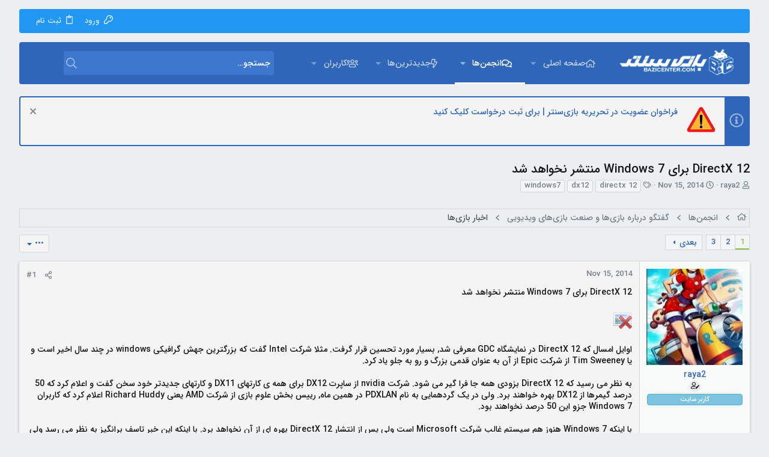

--- FILE ---
content_type: text/html; charset=utf-8
request_url: https://forum.bazicenter.com/threads/directx-12-%D8%A8%D8%B1%D8%A7%DB%8C-windows-7-%D9%85%D9%86%D8%AA%D8%B4%D8%B1-%D9%86%D8%AE%D9%88%D8%A7%D9%87%D8%AF-%D8%B4%D8%AF.93581/
body_size: 29609
content:
<!DOCTYPE html>











	
	



	
	
		
	



	
	


















	



















	











	



























	







	



























	






	




































<html id="XF" lang="en-US" dir="RTL"
	  data-xf="2.3"
	  style="font-size: 62.5%;"
	  data-app="public"
	  data-template="thread_view"
	  data-container-key="node-69"
	  data-content-key="thread-93581"
	  data-logged-in="false"
	  data-cookie-prefix="xf_"
	  data-csrf="1769374822,af8fb7270837e42d80b4ba52844d99b2"
	  class="has-no-js template-thread_view  uix_page--fixed sidebarNav--active uix_responsiveStaffBar  uix_hasCrumbs uix_hasPageAction"
	  >
	<head>
		<meta charset="utf-8" />
		<title>DirectX 12 برای Windows 7 منتشر نخواهد شد | انجمن های بازی سنتر</title>
		<link rel="manifest" href="/webmanifest.php">
		
		<meta name="apple-mobile-web-app-title" content="BaziCenter">
		
			<link rel="apple-touch-icon" href="/data/assets/logo/192.png">
			
		
		<meta http-equiv="X-UA-Compatible" content="IE=Edge" />
		<meta name="viewport" content="width=device-width, initial-scale=1, viewport-fit=cover">
		
		
			
				<meta name="theme-color" content="#2f66b9" />
				<meta name="msapplication-TileColor" content="#2f66b9">
			
		
		
		
			<link rel="apple-touch-icon" href="/data/assets/logo/192.png">
		
		<meta name="apple-mobile-web-app-title" content="BaziCenter">

		
			
		<meta name="description" content="DirectX 12 برای Windows 7 منتشر نخواهد شد
 

 
   اوایل امسال که DirectX 12 در نمایشگاه GDC معرفی شد, بسیار مورد تحسین قرار گرفت. مثلا شرکت Intel گفت که..." />
		<meta property="og:description" content="DirectX 12 برای Windows 7 منتشر نخواهد شد
 

 
   اوایل امسال که DirectX 12 در نمایشگاه GDC معرفی شد, بسیار مورد تحسین قرار گرفت. مثلا شرکت Intel گفت که بزرگترین جهش گرافیکی windows در چند سال اخیر است و یا Tim Sweeney از شرکت Epic از آن به عنوان قدمی بزرگ و رو به جلو یاد کرد.
 
   به نظر می..." />
		<meta property="twitter:description" content="DirectX 12 برای Windows 7 منتشر نخواهد شد
 

 
   اوایل امسال که DirectX 12 در نمایشگاه GDC معرفی شد, بسیار مورد تحسین قرار گرفت. مثلا شرکت Intel گفت که بزرگترین جهش گرافیکی windows در چند سال..." />
	
		
			<meta property="og:url" content="https://forum.bazicenter.com/threads/directx-12-%D8%A8%D8%B1%D8%A7%DB%8C-windows-7-%D9%85%D9%86%D8%AA%D8%B4%D8%B1-%D9%86%D8%AE%D9%88%D8%A7%D9%87%D8%AF-%D8%B4%D8%AF.93581/" />
		
			<link rel="canonical" href="https://forum.bazicenter.com/threads/directx-12-%D8%A8%D8%B1%D8%A7%DB%8C-windows-7-%D9%85%D9%86%D8%AA%D8%B4%D8%B1-%D9%86%D8%AE%D9%88%D8%A7%D9%87%D8%AF-%D8%B4%D8%AF.93581/" />
		
			<link rel="next" href="/threads/directx-12-%D8%A8%D8%B1%D8%A7%DB%8C-windows-7-%D9%85%D9%86%D8%AA%D8%B4%D8%B1-%D9%86%D8%AE%D9%88%D8%A7%D9%87%D8%AF-%D8%B4%D8%AF.93581/page-2" />
		
			
        <!-- App Indexing for Google Search -->
        <link href="android-app://com.quoord.tapatalkpro.activity/tapatalk/forum.bazicenter.com/?ttfid=19133&location=topic&tid=93581&page=1&perpage=15&channel=google-indexing" rel="alternate" />
        <link href="ios-app://307880732/tapatalk/forum.bazicenter.com/?ttfid=19133&location=topic&tid=93581&page=1&perpage=15&channel=google-indexing" rel="alternate" />
        
        <link href="https://forum.bazicenter.com//mobiquo/smartbanner/manifest.json" rel="manifest">
        
        <meta name="apple-itunes-app" content="app-id=307880732, affiliate-data=at=10lR7C, app-argument=tapatalk://forum.bazicenter.com/?ttfid=19133&location=topic&tid=93581&page=1&perpage=15" />
        
		

		
			
	
	
	<meta property="og:site_name" content="انجمن های بازی سنتر" />


		
		
			
	
	
	<meta property="og:type" content="website" />


		
		
			
	
	
	
		<meta property="og:title" content="DirectX 12 برای Windows 7 منتشر نخواهد شد" />
		<meta property="twitter:title" content="DirectX 12 برای Windows 7 منتشر نخواهد شد" />
	


		
		
		
		

		
	
	
	
	
	
		
	
	
	
	
	<link rel="stylesheet" href="/css.php?css=public%3Anormalize.css%2Cpublic%3Afa.css%2Cpublic%3Anormalize.css%2Cpublic%3Afa.css%2Cpublic%3Acore.less%2Cpublic%3Aapp.less&amp;s=21&amp;l=1&amp;d=1765704602&amp;k=2ec392f21ee2a8f587ae00ce572dcc88e1276937" />
	
	

	
	
	
		
	

	<link rel="stylesheet" href="/css.php?css=public%3Abb_code.less%2Cpublic%3Aeditor.less%2Cpublic%3Alightbox.less%2Cpublic%3Amessage.less%2Cpublic%3Anotices.less%2Cpublic%3Ashare_controls.less%2Cpublic%3Asticky_post.less%2Cpublic%3AsvAlertImprovements.less%2Cpublic%3Ath_uix_staffPost.less%2Cpublic%3Ath_uix_threadStarterPost.less%2Cpublic%3Auix.less%2Cpublic%3Auix_extendedFooter.less%2Cpublic%3Auix_material.less%2Cpublic%3Auix_socialMedia.less%2Cpublic%3Aextra.less&amp;s=21&amp;l=1&amp;d=1765704602&amp;k=068d648616838202d19ef2efc2c58e9022c30c24" />

	
	
		<script src="/js/xf/preamble.min.js?_v=74257dde"></script>
	
	
	<script src="/js/vendor/vendor-compiled.js?_v=74257dde" defer></script>
	<script src="/js/xf/core-compiled.js?_v=74257dde" defer></script>

	
	<script>
		window.addEventListener('DOMContentLoaded', function() {
			XF.extendObject(true, XF.config, {
				// 
				userId: 0,
				enablePush: true,
				pushAppServerKey: 'BCLcEu0Oi0G2ea+46hwoyb1WS1/elZECdTlm9xkiVxjRm3fkzjwZ1pc2eC4gRk/LsEfTF+scF7aBqD/mmOIY1OM=',
				url: {
					fullBase: 'https://forum.bazicenter.com/',
					basePath: '/',
					css: '/css.php?css=__SENTINEL__&s=21&l=1&d=1765704602',
					js: '/js/__SENTINEL__?_v=74257dde',
					icon: '/data/local/icons/__VARIANT__.svg?v=1765428878#__NAME__',
					iconInline: '/styles/fa/__VARIANT__/__NAME__.svg?v=5.15.3',
					keepAlive: '/login/keep-alive'
				},
				cookie: {
					path: '/',
					domain: '.bazicenter.com',
					prefix: 'xf_',
					secure: true,
					consentMode: 'disabled',
					consented: ["optional","_third_party"]
				},
				cacheKey: 'f3ed7234243583f554e27d349fe769c5',
				csrf: '1769374822,af8fb7270837e42d80b4ba52844d99b2',
				js: {"\/js\/xf\/lightbox-compiled.js?_v=74257dde":true,"\/js\/sv\/lazyimageloader\/xf\/lightbox.min.js?_v=74257dde":true,"\/js\/xf\/action.min.js?_v=74257dde":true,"\/js\/xf\/message.min.js?_v=74257dde":true,"\/js\/xf\/captcha.min.js?_v=74257dde":true,"\/js\/xf\/editor-compiled.js?_v=74257dde":true,"\/js\/sv\/useractivity\/last_seen.min.js?_v=74257dde":true,"\/js\/sv\/alerts\/alerts.min.js?_v=74257dde":true,"\/js\/themehouse\/uix\/ripple.min.js?_v=74257dde":true,"\/js\/themehouse\/global\/20210125.min.js?_v=74257dde":true,"\/js\/themehouse\/uix\/indexRadius.min.js?_v=74257dde":true,"\/js\/themehouse\/uix\/vendor\/hover-intent\/hoverintent.min.js?_v=74257dde":true,"\/js\/xf\/login_signup.min.js?_v=74257dde":true,"\/js\/xf\/webauthn.min.js?_v=74257dde":true},
				fullJs: false,
				css: {"public:bb_code.less":true,"public:editor.less":true,"public:lightbox.less":true,"public:message.less":true,"public:notices.less":true,"public:share_controls.less":true,"public:sticky_post.less":true,"public:svAlertImprovements.less":true,"public:th_uix_staffPost.less":true,"public:th_uix_threadStarterPost.less":true,"public:uix.less":true,"public:uix_extendedFooter.less":true,"public:uix_material.less":true,"public:uix_socialMedia.less":true,"public:extra.less":true},
				time: {
					now: 1769374822,
					today: 1769373000,
					todayDow: 1,
					tomorrow: 1769459400,
					yesterday: 1769286600,
					week: 1768854600,
					month: 1767213000,
					year: 1767213000
				},
				style: {
					light: '',
					dark: '',
					defaultColorScheme: 'light'
				},
				borderSizeFeature: '2px',
				fontAwesomeWeight: 'r',
				enableRtnProtect: true,
				
				enableFormSubmitSticky: true,
				imageOptimization: '0',
				imageOptimizationQuality: 0.85,
				uploadMaxFilesize: 33554432,
				uploadMaxWidth: 3840,
				uploadMaxHeight: 2160,
				allowedVideoExtensions: ["m4v","mov","mp4","mp4v","mpeg","mpg","ogv","webm"],
				allowedAudioExtensions: ["mp3","opus","ogg","wav"],
				shortcodeToEmoji: true,
				visitorCounts: {
					conversations_unread: '0',
					alerts_unviewed: '0',
					total_unread: '0',
					title_count: true,
					icon_indicator: true
				},
				jsMt: {"xf\/action.js":"8673c058","xf\/embed.js":"8673c058","xf\/form.js":"8673c058","xf\/structure.js":"235e5a0f","xf\/tooltip.js":"235e5a0f"},
				jsState: {},
				publicMetadataLogoUrl: '',
				publicPushBadgeUrl: 'https://forum.bazicenter.com/styles/default/xenforo/bell.png'
			});

			XF.extendObject(XF.phrases, {
				// 
"svStandardLib_time.day": "{count} day",
"svStandardLib_time.days": "{count} days",
"svStandardLib_time.hour": "{count} hour",
"svStandardLib_time.hours": "{count} hours",
"svStandardLib_time.minute": "{count} minutes",
"svStandardLib_time.minutes": "{count} minutes",
"svStandardLib_time.month": "{count} month",
"svStandardLib_time.months": "{count} months",
"svStandardLib_time.second": "{count} second",
"svStandardLib_time.seconds": "{count} seconds",
"svStandardLib_time.week": "time.week",
"svStandardLib_time.weeks": "{count} weeks",
"svStandardLib_time.year": "{count} year",
"svStandardLib_time.years": "{count} years",
				date_x_at_time_y:     "{date} at {time}",
				day_x_at_time_y:      "{day} at {time}",
				yesterday_at_x:       "دیروز در {time}",
				x_minutes_ago:        "{minutes} دقیقه قبل",
				one_minute_ago:       "یک دقیقه قبل",
				a_moment_ago:         "لحظاتی قبل",
				today_at_x:           "امروز در {time}",
				in_a_moment:          "In a moment",
				in_a_minute:          "In a minute",
				in_x_minutes:         "In {minutes} minutes",
				later_today_at_x:     "Later today at {time}",
				tomorrow_at_x:        "Tomorrow at {time}",
				short_date_x_minutes: "{minutes}m",
				short_date_x_hours:   "{hours}h",
				short_date_x_days:    "{days}d",

				day0: "یکشنبه",
				day1: "دوشنبه",
				day2: "سه شنبه",
				day3: "چهارشنبه",
				day4: "پنج شنبه",
				day5: "جمعه",
				day6: "شنبه",

				dayShort0: "Sun",
				dayShort1: "Mon",
				dayShort2: "Tue",
				dayShort3: "Wed",
				dayShort4: "Thu",
				dayShort5: "Fri",
				dayShort6: "Sat",

				month0: "January",
				month1: "February",
				month2: "March",
				month3: "April",
				month4: "May",
				month5: "June",
				month6: "July",
				month7: "August",
				month8: "September",
				month9: "October",
				month10: "November",
				month11: "December",

				active_user_changed_reload_page: "The active user has changed. Reload the page for the latest version.",
				server_did_not_respond_in_time_try_again: "The server did not respond in time. Please try again.",
				oops_we_ran_into_some_problems: "به نظر مشکلی پیش آمده!",
				oops_we_ran_into_some_problems_more_details_console: "Oops! We ran into some problems. Please try again later. More error details may be in the browser console.",
				file_too_large_to_upload: "The file is too large to be uploaded.",
				uploaded_file_is_too_large_for_server_to_process: "The uploaded file is too large for the server to process.",
				files_being_uploaded_are_you_sure: "Files are still being uploaded. Are you sure you want to submit this form?",
				attach: "پیوست فایل",
				rich_text_box: "Rich text box",
				close: "بستن",
				link_copied_to_clipboard: "Link copied to clipboard.",
				text_copied_to_clipboard: "Text copied to clipboard.",
				loading: "Loading…",
				you_have_exceeded_maximum_number_of_selectable_items: "You have exceeded the maximum number of selectable items.",

				processing: "Processing",
				'processing...': "Processing…",

				showing_x_of_y_items: "Showing {count} of {total} items",
				showing_all_items: "Showing all items",
				no_items_to_display: "No items to display",

				number_button_up: "Increase",
				number_button_down: "Decrease",

				push_enable_notification_title: "Push notifications enabled successfully at انجمن های بازی سنتر",
				push_enable_notification_body: "Thank you for enabling push notifications!",

				pull_down_to_refresh: "Pull down to refresh",
				release_to_refresh: "Release to refresh",
				refreshing: "Refreshing…"
			});
		});
	</script>
	
	<script src="/js/xf/lightbox-compiled.js?_v=74257dde" defer></script>
<script src="/js/sv/lazyimageloader/xf/lightbox.min.js?_v=74257dde" defer></script>
<script src="/js/xf/action.min.js?_v=74257dde" defer></script>
<script src="/js/xf/message.min.js?_v=74257dde" defer></script>
<script src="/js/xf/captcha.min.js?_v=74257dde" defer></script>
<script src="/js/xf/editor-compiled.js?_v=74257dde" defer></script>
<script src="/js/sv/useractivity/last_seen.min.js?_v=74257dde" defer></script>
<script src="/js/sv/alerts/alerts.min.js?_v=74257dde" defer></script>
<script src="/js/themehouse/uix/ripple.min.js?_v=74257dde" defer></script>
<script src="/js/themehouse/global/20210125.min.js?_v=74257dde" defer></script>
<script src="/js/themehouse/uix/indexRadius.min.js?_v=74257dde" defer></script>
<script src="/js/themehouse/uix/vendor/hover-intent/hoverintent.min.js?_v=74257dde" defer></script>
<script src="/js/xf/login_signup.min.js?_v=74257dde" defer></script>
<script src="/js/xf/webauthn.min.js?_v=74257dde" defer></script>
<script>
window.addEventListener('DOMContentLoaded', () =>
{

	$(document).ready(function() {
		$(".ah-gp-trigger").on({
			mouseover: function() {
				$(this).find(".ah-gp-profile").stop().fadeIn("fast");
			},
			mouseout: function() {
				$(this).find(".ah-gp-profile").stop().fadeOut("fast");
			}
		});
	});

})
</script>
<script>
window.addEventListener('DOMContentLoaded', () =>
{

	// detect android device. Added to fix the dark pixel bug https://github.com/Audentio/xf2theme-issues/issues/1055

	var ua = navigator.userAgent.toLowerCase();
	var isAndroid = ua.indexOf("android") > -1; //&& ua.indexOf("mobile");

	if(isAndroid) {
	document.querySelector("html").classList.add("device--isAndroid");
	}	

})
</script>
<script>
window.addEventListener('DOMContentLoaded', () =>
{

		
			var sidebar = document.querySelector('.p-body-sidebar');
			var backdrop = document.querySelector('.p-body-sidebar [data-ocm-class="offCanvasMenu-backdrop"]');
		
			var hasSidebar = document.querySelector('.p-body-sidebar') !== null;
			var hasBackdrop = document.querySelector('.p-body-sidebar [data-ocm-class="offCanvasMenu-backdrop"]') !== null;
			var sidebarTrigger = document.querySelector('.uix_sidebarCanvasTrigger') !== null;
			var sidebarInner = document.querySelector('.uix_sidebarCanvasTrigger') !== null;
			
			if (sidebarTrigger) {
				document.querySelector('.uix_sidebarCanvasTrigger').addEventListener("click", (e) => {
					e.preventDefault();

					sidebar.style.display = "block";;
					window.setTimeout(function() {
						sidebar.classList.add('offCanvasMenu');
						sidebar.classList.add('offCanvasMenu--blocks');
						sidebar.classList.add('is-active');
						sidebar.classList.add('is-transitioning');
						document.querySelector('body').classList.add('sideNav--open');
					}, 50);
		
					if (hasSidebar) {
						window.setTimeout(function() {
							sidebar.classList.remove('is-transitioning');
						}, 250);
					}
		
					if (sidebarInner) {
						document.querySelector('.uix_sidebarInner').classList.add('offCanvasMenu-content');
						backdrop.classList.add('offCanvasMenu-backdrop');
						document.querySelector('body').classList.add('is-modalOpen');
					}
				})
			}
			if (hasBackdrop) {
				backdrop.addEventListener("click", (e) => {
					sidebar.classList.add('is-transitioning');
					sidebar.classList.remove('is-active');

					window.setTimeout(function() {
						sidebar.classList.remove('offCanvasMenu');
						sidebar.classList.remove('offCanvasMenu--blocks');
						sidebar.classList.remove('is-transitioning');
						document.querySelector('.uix_sidebarInner').classList.remove('offCanvasMenu-content');
						backdrop.classList.remove('offCanvasMenu-backdrop');
						document.querySelector('body').classList.remove('is-modalOpen');
						sidebar.style.display="";
					}, 250);
				});
			}
		
	
})
</script>
<script>
window.addEventListener('DOMContentLoaded', () =>
{

	/****** OFF CANVAS ******/

    var panels = {
        navigation: {
            position: 1,
        },
        account: {
            position: 2,
        },
        inbox: {
            position: 3,
        },
        alerts: {
            position: 4,
        },
    };

    var tabsContainer = document.querySelector(".sidePanel__tabs");

    var activeTab = "navigation";

    var activeTabPosition = panels[activeTab].position;

    function generateDirections() {
        var tabPanels = document.querySelectorAll(".sidePanel__tabPanel");
        tabPanels.forEach(function (tabPanel) {
            var tabPosition = tabPanel.getAttribute("data-content");
            var activeTabPosition = panels[activeTab].position;

            if (tabPosition != activeTab) {
                if (panels[tabPosition].position < activeTabPosition) {
                    tabPanel.classList.add("is-left");
                }

                if (panels[tabPosition].position > activeTabPosition) {
                    tabPanel.classList.add("is-right");
                }
            }
        });
    }

    generateDirections();

	if (tabsContainer) {
		var sidePanelTabs = tabsContainer.querySelectorAll(".sidePanel__tab");
	}
	
	if (sidePanelTabs && sidePanelTabs.length > 0) {
		sidePanelTabs.forEach(function (tab) {
			tab.addEventListener("click", function () {
				sidePanelTabs.forEach(function (tab) {
					tab.classList.remove("sidePanel__tab--active");
				});
				this.classList.add("sidePanel__tab--active");

				activeTab = this.getAttribute("data-attr");

				var tabPanels = document.querySelectorAll(".sidePanel__tabPanel");
				tabPanels.forEach(function (tabPanel) {
					tabPanel.classList.remove("is-active");
				});

				var activeTabPanel = document.querySelector(
					'.sidePanel__tabPanel[data-content="' + activeTab + '"]'
				);
				activeTabPanel.classList.add("is-active");

				var tabPanels = document.querySelectorAll(".sidePanel__tabPanel");
				tabPanels.forEach(function (tabPanel) {
					tabPanel.classList.remove("is-left", "is-right");
				});

				generateDirections();
			});
		});
	}
	
})
</script>
<script>
window.addEventListener('DOMContentLoaded', () =>
{


	/******** extra info post toggle ***********/
	
    XF.thThreadsUserExtraTrigger = {
        eventNameSpace: 'XFthThreadsUserExtraTrigger',

        init: function(e) {},

        click: function(e) {
            var target = e.target;
            var parent = target.closest('.message-user');
            var triggerContainer = target.parentElement.closest('.thThreads__userExtra--toggle');
            var container = triggerContainer.previousElementSibling;
            var child = container.querySelector('.message-userExtras');
            var eleHeight = child.offsetHeight;

            if (parent.classList.contains('userExtra--expand')) {
                container.style.height = eleHeight + 'px';
                parent.classList.toggle('userExtra--expand');
                setTimeout(function() {
                    container.style.height = '0';
                    setTimeout(function() {
                        container.style.height = '';
                    }, 200);
                }, 17);
            } else {
                container.style.height = eleHeight + 'px';
                setTimeout(function() {
                    parent.classList.toggle('userExtra--expand');
                    container.style.height = '';
                }, 200);
            }
        }
    };

    document.body.addEventListener('click', function(event) {
        var target = event.target;
        if (target.matches('.thThreads__userExtra--trigger')) {
            XF.thThreadsUserExtraTrigger.click(event);
        }
    });
	
	
})
</script>
<script>
window.addEventListener('DOMContentLoaded', () =>
{


	/******** Backstretch images ***********/

		


})
</script>
<script>
window.addEventListener('DOMContentLoaded', () =>
{


	// sidenav canvas blur fix

    document.querySelectorAll('.p-body-sideNavTrigger .button').forEach(function (button) {
        button.addEventListener('click', function () {
            document.body.classList.add('sideNav--open');
        });
    });

    document.querySelectorAll("[data-ocm-class='offCanvasMenu-backdrop']").forEach(function (backdrop) {
        backdrop.addEventListener('click', function () {
            document.body.classList.remove('sideNav--open');
        });
    });

    document.addEventListener('editor:start', function (event) {
        if (typeof event !== 'undefined' && typeof event.target !== 'undefined') {
            var ele = event.target;
            if (event?.target) {
				var ele = event.target;
				if (!ele.classList==undefined) {
					if (ele.classList.contains('js-editor')) {
						var wrapper = ele.closest('.message-editorWrapper');
						if (wrapper) {
							setTimeout(function () {
								var innerEle = wrapper.querySelector('.fr-element');
								if (innerEle) {
									innerEle.addEventListener('focus', function (e) {
										document.documentElement.classList.add('uix_editor--focused');
									});
									innerEle.addEventListener('blur', function (e) {
										document.documentElement.classList.remove('uix_editor--focused');
									});
								}
							}, 0);
						}
					}
				}
			}
        }
    });

})
</script>
<script>
window.addEventListener('DOMContentLoaded', () =>
{

	// off canvas menu closer keyboard shortcut
    document.body.addEventListener('keyup', function (e) {
        switch (e.key) {
            case 'Escape':
                var offCanvasMenu = document.querySelector('.offCanvasMenu.is-active');
                if (offCanvasMenu) {
                    var backdrop = offCanvasMenu.querySelector('.offCanvasMenu-backdrop');
                    if (backdrop) {
                        backdrop.click();
                    }
                }
                return;
        }
    });
	
})
</script>
<script>
window.addEventListener('DOMContentLoaded', () =>
{

    let uixMegaHovered = false;
    const navEls = document.querySelectorAll('.uix-navEl--hasMegaMenu');
    const pNav = document.querySelector('.p-nav');
    let menu;

    function handleMouseOver() {
        if (uixMegaHovered) {
            menu = this.getAttribute('data-nav-id');
            pNav.classList.add('uix_showMegaMenu');

            document.querySelectorAll('.uix_megaMenu__content').forEach(function (content) {
                content.classList.remove('uix_megaMenu__content--active');
            });

            document
                .querySelector('.uix_megaMenu__content--' + menu)
                .classList.add('uix_megaMenu__content--active');
        }
    }

    function handleMouseEnter() {
        uixMegaHovered = true;
    }

    function handleMouseLeave() {
        pNav.classList.remove('uix_showMegaMenu');
        uixMegaHovered = false;
    }

    navEls.forEach(function (navEl) {
        navEl.addEventListener('mouseover', handleMouseOver);
    });

    pNav.addEventListener('mouseenter', handleMouseEnter);
    pNav.addEventListener('mouseleave', handleMouseLeave);
	
})
</script>
<script>
window.addEventListener('DOMContentLoaded', () =>
{

		var lazyloadImages;    

		if ("IntersectionObserver" in window) {
		lazyloadImages = document.querySelectorAll(".lazy");
		var imageObserver = new IntersectionObserver(function(entries, observer) {
		entries.forEach(function(entry) {
		if (entry.isIntersecting) {
		var image = entry.target;
		image.src = image.dataset.src;
		image.classList.remove("lazy");
		imageObserver.unobserve(image);
		}
		});
		});

		lazyloadImages.forEach(function(image) {
		imageObserver.observe(image);
		});
		document.addEventListener('xf:reinit', function() {
			document.querySelectorAll(".lazy").forEach(function(image) {
				imageObserver.observe(image);
			});
		});
		} else {  
		var lazyloadThrottleTimeout;
		lazyloadImages = document.querySelectorAll(".lazy");

		function lazyload () {
		if(lazyloadThrottleTimeout) {
		clearTimeout(lazyloadThrottleTimeout);
		}    

		lazyloadThrottleTimeout = setTimeout(function() {
		var scrollTop = window.pageYOffset;
		lazyloadImages.forEach(function(img) {
		if(img.offsetTop < (window.innerHeight + scrollTop)) {
											  img.src = img.dataset.src;
											  img.classList.remove('lazy');
											  }
											  });
											  if(lazyloadImages.length == 0) { 
											  document.removeEventListener("scroll", lazyload);
											  window.removeEventListener("resize", lazyload);
											  window.removeEventListener("orientationChange", lazyload);
											  }
											  }, 20);
											  }

											  document.addEventListener("scroll", lazyload);
											  window.addEventListener("resize", lazyload);
											  window.addEventListener("orientationChange", lazyload);
											  }
											  
})
</script>
<script>
window.addEventListener('DOMContentLoaded', () =>
{

			setTimeout(function() {
				var doc = document.querySelector('html');
				editor = XF.getEditorInContainer(doc);
				if (!!editor && !!editor.ed) {
					editor.ed.events.on('focus', function() {
						if (document.querySelector('.uix_fabBar')) {
							var fabBar = document.querySelector('.uix_fabBar');
							fabBar.style.display = 'none';
						}
						
					});
					editor.ed.events.on('blur', function() {
						if (document.querySelector('.uix_fabBar')) {
							var fabBar = document.querySelector('.uix_fabBar');
							fabBar.style.display = '';
						}
					});
				}
			}, 100);
	
})
</script>
<script>
window.addEventListener('DOMContentLoaded', () =>
{

document.addEventListener('ajax:complete', function(e) {
		
	if (typeof e.detail == 'undefined') {
		return;
		}
    var xhr = e.detail[0];
    var status = e.detail[1];

    var data = xhr.responseJSON;
    if (!data) {
        return;
    }
    if (data.visitor) {
        var totalUnreadBadge = document.querySelector('.js-uix_badge--totalUnread');
        if (totalUnreadBadge) {
            totalUnreadBadge.dataset.badge = data.visitor.total_unread;
        }
    }
});
	
})
</script>

	
	

	
	


<script src="/js/themehouse/uix/defer.min.js?_v=74257dde" defer></script>

	
<script src="/js/themehouse/uix/deferSidebarNav.min.js?_v=74257dde" defer></script>



	
<script src="/js/themehouse/uix/deferNodesCollapse.min.js?_v=74257dde" defer></script>


	
<script src="/js/themehouse/uix/deferWidthToggle.min.js?_v=74257dde" defer></script>







	



	
	
	
	

	

	

	


	
		

	

	

	
	
	
	


		
			<link rel="icon" type="image/png" href="https://forum.bazicenter.com/styles/uix/images/favicon.ico" sizes="32x32" />
		
		
		
	<script async src="https://www.googletagmanager.com/gtag/js?id=UA-75121767-1"></script>
	<script>
		window.dataLayer = window.dataLayer || [];
		function gtag(){dataLayer.push(arguments);}
		gtag('js', new Date());
		gtag('config', 'UA-75121767-1', {
			// 
			
				'cookie_domain': '.bazicenter.com',
			
			
		});
	</script>


		

		
			
		

	</head>

	<body data-template="thread_view">
		<style>
	.p-pageWrapper .p-navSticky {
		top: 40px !important;
	}

	
		@media (max-width: 900px) {
			.p-pageWrapper .p-navSticky {
				top: 0 !important;
			}
		}
	

	
	

	
	
	
		
			
			
				
			
		
	

	

	
		
	

		
		
		.uix_mainTabBar {top: 110px !important;}
		.uix_stickyBodyElement:not(.offCanvasMenu) {
			top: 130px !important;
			min-height: calc(100vh - 130px) !important;
		}
		.uix_sidebarInner .uix_sidebar--scroller {margin-top: 130px;}
		.uix_sidebarInner {margin-top: -130px;}
		.p-body-sideNavInner .uix_sidebar--scroller {margin-top: 130px;}
		.p-body-sideNavInner {margin-top: -130px;}
		.uix_stickyCategoryStrips {top: 130px !important;}
		#XF .u-anchorTarget {
			height: 130px;
			margin-top: -130px;
		}
	
		
			
			@media(max-width: 900px) {
				
				.uix_mainTabBar {top: 70pxpx !important;}
				.uix_stickyBodyElement:not(.offCanvasMenu) {
					top: 90px !important;
					min-height: calc(100vh - 90px) !important;
				}
				.uix_sidebarInner .uix_sidebar--scroller {margin-top: 90px;}
				.uix_sidebarInner {margin-top: -90px;}
				.p-body-sideNavInner .uix_sidebar--scroller {margin-top: 90px;}
				.p-body-sideNavInner {margin-top: -90px;}
				.uix_stickyCategoryStrips {top: 90px !important;}
				#XF .u-anchorTarget {
					height: 90px;
					margin-top: -90px;
				}
			}
		

		
			@media (max-width: $uix_sidebarBreakpoint) {
		
				.p-sectionLinks {display: none;}

				

				.uix_mainTabBar {top: 110px !important;}
				.uix_stickyBodyElement:not(.offCanvasMenu) {
					top: 130px !important;
					min-height: calc(100vh - 130px) !important;
				}
				.uix_sidebarInner .uix_sidebar--scroller {margin-top: 130px;}
				.uix_sidebarInner {margin-top: -130px;}
				.p-body-sideNavInner .uix_sidebar--scroller {margin-top: 130px;}
				.p-body-sideNavInner {margin-top: -130px;}
				.uix_stickyCategoryStrips {top: 130px !important;}
				#XF .u-anchorTarget {
					height: 130px;
					margin-top: -130px;
				}

				
					@media(max-width: 900px) {
						

						.uix_mainTabBar {top: 70px !important;}
						.uix_stickyBodyElement:not(.offCanvasMenu) {
							top: 90px !important;
							min-height: calc(100vh - 90px) !important;
						}
						.uix_sidebarInner .uix_sidebar--scroller {margin-top: 90px;}
						.uix_sidebarInner {margin-top: -90px;}
						.p-body-sideNavInner .uix_sidebar--scroller {margin-top: 90px;}
						.p-body-sideNavInner {margin-top: -90px;}
						.uix_stickyCategoryStrips {top: 90px !important;}
						#XF .u-anchorTarget {
							height: 90px;
							margin-top: -90px;
						}
					}
				
		
			}
		
	

	.uix_sidebarNav .uix_sidebar--scroller {max-height: calc(100vh - 90px);}
	
	
</style>


		<div id="jumpToTop"></div>

		

		<div class="uix_pageWrapper--fixed">
			<div class="p-pageWrapper" id="top">

				
					
	
	
		<div class="p-staffBar " data-xf-init="sticky-header">
			<div class="pageContent">
				
					
	

					

					
						<div class="p-nav-opposite">
							
								
								
							
								
		
			
				
					<div class="p-navgroup p-account p-navgroup--guest">
						
							
								
	
		
		
	
		
			<a href="/login/" id="uix_loginPanel--trigger" class="p-navgroup-link u-ripple p-navgroup-link--textual p-navgroup-link--logIn" rel="nofollow" data-follow-redirects="on">
				<i></i>
				<span class="p-navgroup-linkText">ورود</span>
			</a>
		
	
	
		
			<a href="/login/register" class="p-navgroup-link u-ripple p-navgroup-link--textual p-navgroup-link--register" data-xf-click="overlay" data-follow-redirects="on">
				<i></i>
				<span class="p-navgroup-linkText">ثبت نام</span>
			</a>
		
	

	

							
						
					</div>
				
				
				
	

			
		
	
							
						</div>
					

				
			</div>
		</div>
	



					

					

					

					
					
					

					
						<div class="p-navSticky p-navSticky--all " data-top-offset-breakpoints="
						[
							{
								&quot;breakpoint&quot;: &quot;0&quot;,
								&quot;offset&quot;: &quot;0&quot;
							}
							
							,{
								&quot;breakpoint&quot;: &quot;900px&quot;,
								&quot;offset&quot;: &quot;40px&quot;
							}	
							
							
						]
					" data-xf-init="sticky-header">
							
						<nav class="p-nav">
							<div class="p-nav-inner">
								
									
									
										
									
									<button type="button" class="button button--plain p-nav-menuTrigger  badgeContainer" data-badge="0" data-xf-click="off-canvas" data-menu=".js-headerOffCanvasMenu" role="button" tabindex="0" aria-label="Menu"><span class="button-text">
										<i aria-hidden="true"></i>
									</span></button>
									
								

								
	
	<div class="p-header-logo p-header-logo--image">
		<a class="uix_logo" href="/">
			
				

	

	
		
		

		
	

	

	<picture data-variations="{&quot;default&quot;:{&quot;1&quot;:&quot;\/styles\/uix\/images\/logo.png&quot;,&quot;2&quot;:&quot;\/styles\/uix\/images\/logo.png&quot;}}">
		
		
		

		

		<img src="/styles/uix/images/logo.png" srcset="/styles/uix/images/logo.png 2x" width="200" height="50" alt="انجمن های بازی سنتر" />
	</picture>


				
		</a>
		
	</div>



								
									
										<div class="p-nav-scroller hScroller" data-xf-init="h-scroller" data-auto-scroll=".p-navEl.is-selected">
											<div class="hScroller-scroll">
												<ul class="p-nav-list js-offCanvasNavSource">
													
														<li>
															
	<div class="p-navEl u-ripple " data-has-children="true">
		
			
				
	
	<a href="https://www.bazicenter.com"
			class="p-navEl-link p-navEl-link--splitMenu "
			
			
			data-nav-id="home"><span>صفحه اصلی</span></a>

				
					<a data-xf-key="1"
					   data-xf-click="menu"
					   data-menu-pos-ref="< .p-navEl"
					   class="p-navEl-splitTrigger"
					   role="button"
					   tabindex="0"
					   aria-label="Toggle expanded"
					   aria-expanded="false"
					   aria-haspopup="true">
					</a>
				
				
			
				
					<div class="menu menu--structural" data-menu="menu" aria-hidden="true">
						<div class="menu-content">
							
								
	
	
	<a href="https://www.bazicenter.com/category/news/game-news/"
			class="menu-linkRow u-ripple u-indentDepth0 js-offCanvasCopy "
			
			
			data-nav-id="game_news"><span>اخبار بازی</span></a>

	

							
								
	
	
	<a href="https://www.bazicenter.com/category/review/game/"
			class="menu-linkRow u-ripple u-indentDepth0 js-offCanvasCopy "
			
			
			data-nav-id="game_review"><span>بررسی بازی</span></a>

	

							
								
	
	
	<a href="https://www.bazicenter.com/category/videos/facts/"
			class="menu-linkRow u-ripple u-indentDepth0 js-offCanvasCopy "
			
			
			data-nav-id="game_facts"><span>حقایق بازی‌ها</span></a>

	

							
								
	
	
	<a href="https://www.bazicenter.com/category/articles/games-story/"
			class="menu-linkRow u-ripple u-indentDepth0 js-offCanvasCopy "
			
			
			data-nav-id="game_story"><span>داستان بازی</span></a>

	

							
								
	
	
	<a href="https://www.bazicenter.com/category/review/hardware/"
			class="menu-linkRow u-ripple u-indentDepth0 js-offCanvasCopy "
			
			
			data-nav-id="hardware_review"><span>بررسی سخت افزار</span></a>

	

							
								
	
	
	<a href="https://www.bazicenter.com/category/videos/"
			class="menu-linkRow u-ripple u-indentDepth0 js-offCanvasCopy "
			
			
			data-nav-id="video"><span>برنامه‌های ویدیویی</span></a>

	

							
						</div>
					</div>
				
			
			
			
		
			
	
</div>

														</li>
													
														<li>
															
	<div class="p-navEl u-ripple is-selected" data-has-children="true">
		
			
				
	
	<a href="/"
			class="p-navEl-link p-navEl-link--splitMenu "
			
			
			data-nav-id="forums"><span>انجمن‌ها</span></a>

				
					<a data-xf-key="2"
					   data-xf-click="menu"
					   data-menu-pos-ref="< .p-navEl"
					   class="p-navEl-splitTrigger"
					   role="button"
					   tabindex="0"
					   aria-label="Toggle expanded"
					   aria-expanded="false"
					   aria-haspopup="true">
					</a>
				
				
			
				
					<div class="menu menu--structural" data-menu="menu" aria-hidden="true">
						<div class="menu-content">
							
								
	
	
	<a href="/whats-new/posts/"
			class="menu-linkRow u-ripple u-indentDepth0 js-offCanvasCopy "
			
			
			data-nav-id="newPosts"><span>نوشته‌های جدید</span></a>

	

							
								
	
	
	<a href="/search/?type=post"
			class="menu-linkRow u-ripple u-indentDepth0 js-offCanvasCopy "
			
			
			data-nav-id="searchForums"><span>جستجوی انجمن‌ها</span></a>

	

							
						</div>
					</div>
				
			
			
			
		
			
	
</div>

														</li>
													
														<li>
															
	<div class="p-navEl u-ripple " data-has-children="true">
		
			
				
	
	<a href="/whats-new/"
			class="p-navEl-link p-navEl-link--splitMenu "
			
			
			data-nav-id="whatsNew"><span>جدیدترین‌ها</span></a>

				
					<a data-xf-key="3"
					   data-xf-click="menu"
					   data-menu-pos-ref="< .p-navEl"
					   class="p-navEl-splitTrigger"
					   role="button"
					   tabindex="0"
					   aria-label="Toggle expanded"
					   aria-expanded="false"
					   aria-haspopup="true">
					</a>
				
				
			
				
					<div class="menu menu--structural" data-menu="menu" aria-hidden="true">
						<div class="menu-content">
							
								
	
	
	<a href="/featured/"
			class="menu-linkRow u-ripple u-indentDepth0 js-offCanvasCopy "
			
			
			data-nav-id="featured"><span>Featured content</span></a>

	

							
								
	
	
	<a href="/whats-new/posts/"
			class="menu-linkRow u-ripple u-indentDepth0 js-offCanvasCopy "
			 rel="nofollow"
			
			data-nav-id="whatsNewPosts"><span>ارسال‌های جدید</span></a>

	

							
								
	
	
	<a href="/whats-new/latest-activity"
			class="menu-linkRow u-ripple u-indentDepth0 js-offCanvasCopy "
			 rel="nofollow"
			
			data-nav-id="latestActivity"><span>آخرین فعالیت‌ها</span></a>

	

							
						</div>
					</div>
				
			
			
			
		
			
	
</div>

														</li>
													
														<li>
															
	<div class="p-navEl u-ripple " data-has-children="true">
		
			
				
	
	<a href="/members/"
			class="p-navEl-link p-navEl-link--splitMenu "
			
			
			data-nav-id="members"><span>کاربران</span></a>

				
					<a data-xf-key="4"
					   data-xf-click="menu"
					   data-menu-pos-ref="< .p-navEl"
					   class="p-navEl-splitTrigger"
					   role="button"
					   tabindex="0"
					   aria-label="Toggle expanded"
					   aria-expanded="false"
					   aria-haspopup="true">
					</a>
				
				
			
				
					<div class="menu menu--structural" data-menu="menu" aria-hidden="true">
						<div class="menu-content">
							
								
	
	
	<a href="/online/"
			class="menu-linkRow u-ripple u-indentDepth0 js-offCanvasCopy "
			
			
			data-nav-id="currentVisitors"><span>کاربران آنلاین</span></a>

	

							
						</div>
					</div>
				
			
			
			
		
			
	
</div>

														</li>
													
												</ul>
											</div>
										</div>
									

									
								

								
	
		
		


			<div class="uix_searchBar">
				<div class="uix_searchBarInner">
					<form action="/search/search" method="post" class="uix_searchForm" data-xf-init="quick-search">
						<a class="uix_search--close">
							<i class="fa--xf far fa-window-close "><svg xmlns="http://www.w3.org/2000/svg" role="img" aria-hidden="true" ><use href="/data/local/icons/regular.svg?v=1765428878#window-close"></use></svg></i>
						</a>
						<input type="text" class="input js-uix_syncValue uix_searchInput uix_searchDropdown__trigger" autocomplete="off" data-uixsync="search" name="keywords" placeholder="جستجو…" aria-label="جستجو" data-menu-autofocus="true" />
						<a href="/search/"
						   class="uix_search--settings u-ripple"
						   data-xf-key="/"
						   aria-label="جستجو"
						   aria-expanded="false"
						   aria-haspopup="true"
						   title="جستجو">
							<i class="fa--xf far fa-cog "><svg xmlns="http://www.w3.org/2000/svg" role="img" aria-hidden="true" ><use href="/data/local/icons/regular.svg?v=1765428878#cog"></use></svg></i>
						</a>
						<span class="uix_search--submit uix_searchIcon">
							<i class="fa--xf far fa-search "><svg xmlns="http://www.w3.org/2000/svg" role="img" aria-hidden="true" ><use href="/data/local/icons/regular.svg?v=1765428878#search"></use></svg></i>
						</span>
						<input type="hidden" name="_xfToken" value="1769374822,af8fb7270837e42d80b4ba52844d99b2" />
					</form>
				</div>

				
					<a class="uix_searchIconTrigger p-navgroup-link p-navgroup-link--iconic p-navgroup-link--search u-ripple"
					   aria-label="جستجو"
					   aria-expanded="false"
					   aria-haspopup="true"
					   title="جستجو">
						<i aria-hidden="true"></i>
					</a>
				

				
					<a href="/search/"
					   class="p-navgroup-link p-navgroup-link--iconic p-navgroup-link--search u-ripple js-uix_minimalSearch__target"
					   data-xf-click="menu"
					   aria-label="جستجو"
					   aria-expanded="false"
					   aria-haspopup="true"
					   title="جستجو">
						<i aria-hidden="true"></i>
					</a>
				

				<div class="menu menu--structural menu--wide" data-menu="menu" aria-hidden="true">
					<form action="/search/search" method="post"
						  class="menu-content"
						  data-xf-init="quick-search">
						<h3 class="menu-header">جستجو</h3>
						
						<div class="menu-row">
							
								<div class="inputGroup inputGroup--joined">
									<input type="text" class="input js-uix_syncValue" name="keywords" data-acurl="/search/auto-complete" data-uixsync="search" placeholder="جستجو…" aria-label="جستجو" data-menu-autofocus="true" />
									
			<select name="constraints" class="js-quickSearch-constraint input" aria-label="Search within">
				<option value="">همه جا</option>
<option value="{&quot;search_type&quot;:&quot;post&quot;}">موضوعات</option>
<option value="{&quot;search_type&quot;:&quot;post&quot;,&quot;c&quot;:{&quot;nodes&quot;:[69],&quot;child_nodes&quot;:1}}">همین تالار</option>
<option value="{&quot;search_type&quot;:&quot;post&quot;,&quot;c&quot;:{&quot;thread&quot;:93581}}">همین تاپیک</option>

			</select>
		
								</div>
								
						</div>

						
						<div class="menu-row">
							<label class="iconic"><input type="checkbox"  name="c[title_only]" value="1" /><i aria-hidden="true"></i><span class="iconic-label">جستجو فقط عنوان ها

										
											<span tabindex="0" role="button"
												  data-xf-init="tooltip" data-trigger="hover focus click" title="Tags will also be searched in content where tags are supported">

												<i class="fa--xf far fa-question-circle  u-muted u-smaller"><svg xmlns="http://www.w3.org/2000/svg" role="img" ><title>Note</title><use href="/data/local/icons/regular.svg?v=1765428878#question-circle"></use></svg></i>
											</span></span></label>

						</div>
						
						<div class="menu-row">
							<div class="inputGroup">
								<span class="inputGroup-text" id="ctrl_search_menu_by_member">توسط:</span>
								<input type="text" class="input" name="c[users]" data-xf-init="auto-complete" placeholder="کاربر" aria-labelledby="ctrl_search_menu_by_member" />
							</div>
						</div>
						<div class="menu-footer">
							<span class="menu-footer-controls">
								
	<button type="submit" class="button button--icon button--icon--search button--primary"><i class="fa--xf far fa-search "><svg xmlns="http://www.w3.org/2000/svg" role="img" aria-hidden="true" ><use href="/data/local/icons/regular.svg?v=1765428878#search"></use></svg></i><span class="button-text">جستجو</span></button>


								<button type="submit" class="button " name="from_search_menu"><span class="button-text">جستجوی پیشرفته…</span></button>
							</span>
						</div>

						<input type="hidden" name="_xfToken" value="1769374822,af8fb7270837e42d80b4ba52844d99b2" />
					</form>
				</div>


				<div class="menu menu--structural menu--wide uix_searchDropdown__menu" aria-hidden="true">
					<form action="/search/search" method="post"
						  class="menu-content"
						  data-xf-init="quick-search">
						
						
							<div class="menu-row">

								<div class="inputGroup">
									<input name="keywords"
										   class="js-uix_syncValue"
										   data-uixsync="search"
										   placeholder="جستجو…"
										   aria-label="جستجو"
										   type="hidden" />
									
			<select name="constraints" class="js-quickSearch-constraint input" aria-label="Search within">
				<option value="">همه جا</option>
<option value="{&quot;search_type&quot;:&quot;post&quot;}">موضوعات</option>
<option value="{&quot;search_type&quot;:&quot;post&quot;,&quot;c&quot;:{&quot;nodes&quot;:[69],&quot;child_nodes&quot;:1}}">همین تالار</option>
<option value="{&quot;search_type&quot;:&quot;post&quot;,&quot;c&quot;:{&quot;thread&quot;:93581}}">همین تاپیک</option>

			</select>
		
								</div>
							</div>
							

						
						<div class="menu-row">
							<label class="iconic"><input type="checkbox"  name="c[title_only]" value="1" /><i aria-hidden="true"></i><span class="iconic-label">جستجو فقط عنوان ها

										
											<span tabindex="0" role="button"
												  data-xf-init="tooltip" data-trigger="hover focus click" title="Tags will also be searched in content where tags are supported">

												<i class="fa--xf far fa-question-circle  u-muted u-smaller"><svg xmlns="http://www.w3.org/2000/svg" role="img" aria-hidden="true" ><use href="/data/local/icons/regular.svg?v=1765428878#question-circle"></use></svg></i>
											</span></span></label>

						</div>
						
						<div class="menu-row">
							<div class="inputGroup">
								<span class="inputGroup-text">توسط:</span>
								<input class="input" name="c[users]" data-xf-init="auto-complete" placeholder="کاربر" />
							</div>
						</div>
						<div class="menu-footer">
							<span class="menu-footer-controls">
								
	<button type="submit" class="button button--icon button--icon--search button--primary"><i class="fa--xf far fa-search "><svg xmlns="http://www.w3.org/2000/svg" role="img" aria-hidden="true" ><use href="/data/local/icons/regular.svg?v=1765428878#search"></use></svg></i><span class="button-text">جستجو</span></button>


								<a href="/search/" class="button " rel="nofollow"><span class="button-text">Advanced…</span></a>
							</span>
						</div>

						<input type="hidden" name="_xfToken" value="1769374822,af8fb7270837e42d80b4ba52844d99b2" />
					</form>
				</div>
			</div>
		
	
	


								
									<div class="p-nav-opposite">
										
											
		
			
				
					<div class="p-navgroup p-account p-navgroup--guest">
						
							
								
	
		
		
	
		
			<a href="/login/" id="uix_loginPanel--trigger" class="p-navgroup-link u-ripple p-navgroup-link--textual p-navgroup-link--logIn" rel="nofollow" data-follow-redirects="on">
				<i></i>
				<span class="p-navgroup-linkText">ورود</span>
			</a>
		
	
	
		
			<a href="/login/register" class="p-navgroup-link u-ripple p-navgroup-link--textual p-navgroup-link--register" data-xf-click="overlay" data-follow-redirects="on">
				<i></i>
				<span class="p-navgroup-linkText">ثبت نام</span>
			</a>
		
	

	

							
						
					</div>
				
				
					<div class="p-navgroup p-discovery">
						
							
	
		
	

							
	
		
		


			<div class="uix_searchBar">
				<div class="uix_searchBarInner">
					<form action="/search/search" method="post" class="uix_searchForm" data-xf-init="quick-search">
						<a class="uix_search--close">
							<i class="fa--xf far fa-window-close "><svg xmlns="http://www.w3.org/2000/svg" role="img" aria-hidden="true" ><use href="/data/local/icons/regular.svg?v=1765428878#window-close"></use></svg></i>
						</a>
						<input type="text" class="input js-uix_syncValue uix_searchInput uix_searchDropdown__trigger" autocomplete="off" data-uixsync="search" name="keywords" placeholder="جستجو…" aria-label="جستجو" data-menu-autofocus="true" />
						<a href="/search/"
						   class="uix_search--settings u-ripple"
						   data-xf-key="/"
						   aria-label="جستجو"
						   aria-expanded="false"
						   aria-haspopup="true"
						   title="جستجو">
							<i class="fa--xf far fa-cog "><svg xmlns="http://www.w3.org/2000/svg" role="img" aria-hidden="true" ><use href="/data/local/icons/regular.svg?v=1765428878#cog"></use></svg></i>
						</a>
						<span class="uix_search--submit uix_searchIcon">
							<i class="fa--xf far fa-search "><svg xmlns="http://www.w3.org/2000/svg" role="img" aria-hidden="true" ><use href="/data/local/icons/regular.svg?v=1765428878#search"></use></svg></i>
						</span>
						<input type="hidden" name="_xfToken" value="1769374822,af8fb7270837e42d80b4ba52844d99b2" />
					</form>
				</div>

				
					<a class="uix_searchIconTrigger p-navgroup-link p-navgroup-link--iconic p-navgroup-link--search u-ripple"
					   aria-label="جستجو"
					   aria-expanded="false"
					   aria-haspopup="true"
					   title="جستجو">
						<i aria-hidden="true"></i>
					</a>
				

				
					<a href="/search/"
					   class="p-navgroup-link p-navgroup-link--iconic p-navgroup-link--search u-ripple js-uix_minimalSearch__target"
					   data-xf-click="menu"
					   aria-label="جستجو"
					   aria-expanded="false"
					   aria-haspopup="true"
					   title="جستجو">
						<i aria-hidden="true"></i>
					</a>
				

				<div class="menu menu--structural menu--wide" data-menu="menu" aria-hidden="true">
					<form action="/search/search" method="post"
						  class="menu-content"
						  data-xf-init="quick-search">
						<h3 class="menu-header">جستجو</h3>
						
						<div class="menu-row">
							
								<div class="inputGroup inputGroup--joined">
									<input type="text" class="input js-uix_syncValue" name="keywords" data-acurl="/search/auto-complete" data-uixsync="search" placeholder="جستجو…" aria-label="جستجو" data-menu-autofocus="true" />
									
			<select name="constraints" class="js-quickSearch-constraint input" aria-label="Search within">
				<option value="">همه جا</option>
<option value="{&quot;search_type&quot;:&quot;post&quot;}">موضوعات</option>
<option value="{&quot;search_type&quot;:&quot;post&quot;,&quot;c&quot;:{&quot;nodes&quot;:[69],&quot;child_nodes&quot;:1}}">همین تالار</option>
<option value="{&quot;search_type&quot;:&quot;post&quot;,&quot;c&quot;:{&quot;thread&quot;:93581}}">همین تاپیک</option>

			</select>
		
								</div>
								
						</div>

						
						<div class="menu-row">
							<label class="iconic"><input type="checkbox"  name="c[title_only]" value="1" /><i aria-hidden="true"></i><span class="iconic-label">جستجو فقط عنوان ها

										
											<span tabindex="0" role="button"
												  data-xf-init="tooltip" data-trigger="hover focus click" title="Tags will also be searched in content where tags are supported">

												<i class="fa--xf far fa-question-circle  u-muted u-smaller"><svg xmlns="http://www.w3.org/2000/svg" role="img" ><title>Note</title><use href="/data/local/icons/regular.svg?v=1765428878#question-circle"></use></svg></i>
											</span></span></label>

						</div>
						
						<div class="menu-row">
							<div class="inputGroup">
								<span class="inputGroup-text" id="ctrl_search_menu_by_member">توسط:</span>
								<input type="text" class="input" name="c[users]" data-xf-init="auto-complete" placeholder="کاربر" aria-labelledby="ctrl_search_menu_by_member" />
							</div>
						</div>
						<div class="menu-footer">
							<span class="menu-footer-controls">
								
	<button type="submit" class="button button--icon button--icon--search button--primary"><i class="fa--xf far fa-search "><svg xmlns="http://www.w3.org/2000/svg" role="img" aria-hidden="true" ><use href="/data/local/icons/regular.svg?v=1765428878#search"></use></svg></i><span class="button-text">جستجو</span></button>


								<button type="submit" class="button " name="from_search_menu"><span class="button-text">جستجوی پیشرفته…</span></button>
							</span>
						</div>

						<input type="hidden" name="_xfToken" value="1769374822,af8fb7270837e42d80b4ba52844d99b2" />
					</form>
				</div>


				<div class="menu menu--structural menu--wide uix_searchDropdown__menu" aria-hidden="true">
					<form action="/search/search" method="post"
						  class="menu-content"
						  data-xf-init="quick-search">
						
						
							<div class="menu-row">

								<div class="inputGroup">
									<input name="keywords"
										   class="js-uix_syncValue"
										   data-uixsync="search"
										   placeholder="جستجو…"
										   aria-label="جستجو"
										   type="hidden" />
									
			<select name="constraints" class="js-quickSearch-constraint input" aria-label="Search within">
				<option value="">همه جا</option>
<option value="{&quot;search_type&quot;:&quot;post&quot;}">موضوعات</option>
<option value="{&quot;search_type&quot;:&quot;post&quot;,&quot;c&quot;:{&quot;nodes&quot;:[69],&quot;child_nodes&quot;:1}}">همین تالار</option>
<option value="{&quot;search_type&quot;:&quot;post&quot;,&quot;c&quot;:{&quot;thread&quot;:93581}}">همین تاپیک</option>

			</select>
		
								</div>
							</div>
							

						
						<div class="menu-row">
							<label class="iconic"><input type="checkbox"  name="c[title_only]" value="1" /><i aria-hidden="true"></i><span class="iconic-label">جستجو فقط عنوان ها

										
											<span tabindex="0" role="button"
												  data-xf-init="tooltip" data-trigger="hover focus click" title="Tags will also be searched in content where tags are supported">

												<i class="fa--xf far fa-question-circle  u-muted u-smaller"><svg xmlns="http://www.w3.org/2000/svg" role="img" aria-hidden="true" ><use href="/data/local/icons/regular.svg?v=1765428878#question-circle"></use></svg></i>
											</span></span></label>

						</div>
						
						<div class="menu-row">
							<div class="inputGroup">
								<span class="inputGroup-text">توسط:</span>
								<input class="input" name="c[users]" data-xf-init="auto-complete" placeholder="کاربر" />
							</div>
						</div>
						<div class="menu-footer">
							<span class="menu-footer-controls">
								
	<button type="submit" class="button button--icon button--icon--search button--primary"><i class="fa--xf far fa-search "><svg xmlns="http://www.w3.org/2000/svg" role="img" aria-hidden="true" ><use href="/data/local/icons/regular.svg?v=1765428878#search"></use></svg></i><span class="button-text">جستجو</span></button>


								<a href="/search/" class="button " rel="nofollow"><span class="button-text">Advanced…</span></a>
							</span>
						</div>

						<input type="hidden" name="_xfToken" value="1769374822,af8fb7270837e42d80b4ba52844d99b2" />
					</form>
				</div>
			</div>
		
	
	

						
					</div>
				
				
	

			
		
	
											
	
		
	

	

										
									</div>
								
							</div>
							
						</nav>
					
							
		
			<div class="p-sectionLinks p-sectionLinks--empty"></div>
		
	
						</div>
						

					
						
						
							<header class="p-header" id="header">
								<div class="p-header-inner">
									
						
							<div class="p-header-content">
								
									
										
	
	<div class="p-header-logo p-header-logo--image">
		<a class="uix_logo" href="/">
			
				

	

	
		
		

		
	

	

	<picture data-variations="{&quot;default&quot;:{&quot;1&quot;:&quot;\/styles\/uix\/images\/logo.png&quot;,&quot;2&quot;:&quot;\/styles\/uix\/images\/logo.png&quot;}}">
		
		
		

		

		<img src="/styles/uix/images/logo.png" srcset="/styles/uix/images/logo.png 2x" width="200" height="50" alt="انجمن های بازی سنتر" />
	</picture>


				
		</a>
		
	</div>


									

									
								
							</div>
						
					
								</div>
							</header>
						
					
					

					
	

					
	

					
	

					
	

					
				

				
				<div class="offCanvasMenu offCanvasMenu--nav js-headerOffCanvasMenu" data-menu="menu" aria-hidden="true" data-ocm-builder="navigation">
					<div class="offCanvasMenu-backdrop" data-menu-close="true"></div>
					<div class="offCanvasMenu-content">
						
						<div class="sidePanel sidePanel--nav sidePanel--visitor">
	<div class="sidePanel__tabPanels">
		
		<div data-content="navigation" class="is-active sidePanel__tabPanel js-navigationTabPanel">
			
							<div class="offCanvasMenu-header">
								Menu
								<a class="offCanvasMenu-closer" data-menu-close="true" role="button" tabindex="0" aria-label="بستن"></a>
							</div>
							
							<div class="js-offCanvasNavTarget"></div>
							
							
						
		</div>
		
		
		
	</div>
</div>

						
						<div class="offCanvasMenu-installBanner js-installPromptContainer" style="display: none;" data-xf-init="install-prompt">
							<div class="offCanvasMenu-installBanner-header">Install the app</div>
							<button type="button" class="button js-installPromptButton"><span class="button-text">Install</span></button>
							<template class="js-installTemplateIOS">
								<div class="js-installTemplateContent">
									<div class="overlay-title">How to install the app on iOS</div>
									<div class="block-body">
										<div class="block-row">
											<p>
												Follow along with the video below to see how to install our site as a web app on your home screen.
											</p>
											<p style="text-align: center">
												<video src="/styles/default/xenforo/add_to_home.mp4"
													width="280" height="480" autoplay loop muted playsinline></video>
											</p>
											<p>
												<small><strong>Note:</strong> This feature may not be available in some browsers.</small>
											</p>
										</div>
									</div>
								</div>
							</template>
						</div>
					</div>
				</div>

				
	


				<div class="p-body">

					

					<div class="p-body-inner ">
						
						<!--XF:EXTRA_OUTPUT-->

						
	
		
	
		
			
	
		
		

		<ul class="notices notices--block  js-notices"
			data-xf-init="notices"
			data-type="block"
			data-scroll-interval="6">

			
				
	<li class="notice js-notice notice--primary notice--hasImage"
		data-notice-id="30"
		data-delay-duration="0"
		data-display-duration="0"
		data-auto-dismiss=""
		data-visibility="">
		
		<div class="uix_noticeInner">
			
			<div class="uix_noticeIcon">
				
					<i class="fa--xf far fa-info-circle "><svg xmlns="http://www.w3.org/2000/svg" role="img" aria-hidden="true" ><use href="/data/local/icons/regular.svg?v=1765428878#info-circle"></use></svg></i>
				
			</div>

			
				<div class="notice-image"><img src="https://bazicenter.com/images/attention.png" alt="" /></div>
			
			<div class="notice-content">
				
					<a href="/account/dismiss-notice?notice_id=30" class="notice-dismiss js-noticeDismiss" data-xf-init="tooltip" title="بستن اطلاعیه"></a>
				
				<a href="https://www.bazicenter.com/recruitment/">فراخوان عضویت در تحریریه بازی‌سنتر | برای ثبت درخواست کلیک کنید </a>
			</div>
		</div>
	</li>

			
		</ul>
	

		

		
	

	


						
	
		
	
		
			
			<div class="p-body-header">
			
				<div class="pageContent">
					
						
							<div class="uix_headerInner">
								
				<div class="test">
									
										<div class="p-title ">
											
												
													<h1 class="p-title-value">DirectX 12 برای Windows 7 منتشر نخواهد شد
	
    
    

</h1>
												
											
										</div>
									

									
										<div class="p-description">
	<ul class="listInline listInline--bullet">
		<li>
			<i class="fa--xf far fa-user "><svg xmlns="http://www.w3.org/2000/svg" role="img" ><title>Thread starter</title><use href="/data/local/icons/regular.svg?v=1765428878#user"></use></svg></i>
			<span class="u-srOnly">Thread starter</span>

			<a href="/members/raya2.22002/" class="username  u-concealed" dir="auto" data-user-id="22002" data-xf-init="member-tooltip">raya2</a>
		</li>
		<li>
			<i class="fa--xf far fa-clock "><svg xmlns="http://www.w3.org/2000/svg" role="img" ><title>تاریخ آغاز</title><use href="/data/local/icons/regular.svg?v=1765428878#clock"></use></svg></i>
			<span class="u-srOnly">تاریخ آغاز</span>

			<a href="/threads/directx-12-%D8%A8%D8%B1%D8%A7%DB%8C-windows-7-%D9%85%D9%86%D8%AA%D8%B4%D8%B1-%D9%86%D8%AE%D9%88%D8%A7%D9%87%D8%AF-%D8%B4%D8%AF.93581/" class="u-concealed"><time  class="u-dt" dir="auto" datetime="2014-11-15T22:49:18+0330" data-timestamp="1416079158" data-date="Nov 15, 2014" data-time="10:49 PM" data-short="Nov '14" title="Nov 15, 2014 at 10:49 PM">Nov 15, 2014</time></a>
		</li>
		
		
			<li>
				

	

	<dl class="tagList tagList--thread-93581 ">
		<dt>
			
				
		<i class="fa--xf far fa-tags "><svg xmlns="http://www.w3.org/2000/svg" role="img" ><title>برچسب ها</title><use href="/data/local/icons/regular.svg?v=1765428878#tags"></use></svg></i>
		<span class="u-srOnly">برچسب ها</span>
	
			
		</dt>
		<dd>
			<span class="js-tagList">
				
					
						<a href="/tags/directx-12/" class="tagItem tagItem--tag_directx-12" dir="auto">
							directx 12
						</a>
					
						<a href="/tags/dx12/" class="tagItem tagItem--tag_dx12" dir="auto">
							dx12
						</a>
					
						<a href="/tags/windows7/" class="tagItem tagItem--tag_windows7" dir="auto">
							windows7
						</a>
					
				
			</span>
		</dd>
	</dl>


			</li>
		
	</ul>
</div>
									
								</div>
			
							</div>
						
						
					
				</div>
			</div>
		
	

	


						
	


						
	
		
	
	
	
		<div class="breadcrumb ">
			<div class="pageContent">
				
					
						
							<ul class="p-breadcrumbs "
								itemscope itemtype="https://schema.org/BreadcrumbList">
								
									
		

		
		
		
			
			
	<li itemprop="itemListElement" itemscope itemtype="https://schema.org/ListItem">
		<a href="https://www.bazicenter.com" itemprop="item">
			
				<i class="fa--xf far fa-home "><svg xmlns="http://www.w3.org/2000/svg" role="img" aria-hidden="true" ><use href="/data/local/icons/regular.svg?v=1765428878#home"></use></svg></i>
				<span style="display: none;" itemprop="name">صفحه اصلی</span>
				
		</a>
		<meta itemprop="position" content="1" />
	</li>

		

			
			
			
	<li itemprop="itemListElement" itemscope itemtype="https://schema.org/ListItem">
		<a href="/" itemprop="item">
			
				<span itemprop="name">انجمن‌ها</span>
			
		</a>
		<meta itemprop="position" content="2" />
	</li>

		
		
			
			
	<li itemprop="itemListElement" itemscope itemtype="https://schema.org/ListItem">
		<a href="/categories/%DA%AF%D9%81%D8%AA%DA%AF%D9%88-%D8%AF%D8%B1%D8%A8%D8%A7%D8%B1%D9%87-%D8%A8%D8%A7%D8%B2%DB%8C%E2%80%8C%D9%87%D8%A7-%D9%88-%D8%B5%D9%86%D8%B9%D8%AA-%D8%A8%D8%A7%D8%B2%DB%8C%E2%80%8C%D9%87%D8%A7%DB%8C-%D9%88%DB%8C%D8%AF%DB%8C%D9%88%DB%8C%DB%8C.68/" itemprop="item">
			
				<span itemprop="name">گفتگو درباره بازی‌ها و صنعت بازی‌های ویدیویی</span>
			
		</a>
		<meta itemprop="position" content="3" />
	</li>

		
			
			
	<li itemprop="itemListElement" itemscope itemtype="https://schema.org/ListItem">
		<a href="/forums/%D8%A7%D8%AE%D8%A8%D8%A7%D8%B1-%D8%A8%D8%A7%D8%B2%DB%8C%E2%80%8C%D9%87%D8%A7.69/" itemprop="item">
			
				<span itemprop="name">اخبار بازی‌ها</span>
			
		</a>
		<meta itemprop="position" content="4" />
	</li>

		
	
								
							</ul>
						
					
				
			</div>
		</div>
	

	

	


						
	


						
	<noscript class="js-jsWarning"><div class="blockMessage blockMessage--important blockMessage--iconic u-noJsOnly">JavaScript is disabled. For a better experience, please enable JavaScript in your browser before proceeding.</div></noscript>

						
	<div class="blockMessage blockMessage--important blockMessage--iconic js-browserWarning" style="display: none">You are using an out of date browser. It  may not display this or other websites correctly.<br />You should upgrade or use an <a href="https://www.google.com/chrome/" target="_blank" rel="noopener">alternative browser</a>.</div>



						<div uix_component="MainContainer" class="uix_contentWrapper">

							
	


							
							
	

							
	

							
	

							
	


							<div class="p-body-main  ">
								
								

								
	

								<div uix_component="MainContent" class="p-body-content">
									<!-- ABOVE MAIN CONTENT -->
									
	

									
	

									
	

									
	

									
	

									<div class="p-body-pageContent">
										
	

										
	

										
	

										
	

										
	

										














	
	
	
		
	
	
	


	
	
	
		
	
	
	


	
	
		
	
	
	


	
	



	
		<link rel="alternate" type="application/json+oembed" href="https://forum.bazicenter.com/api/oembed/?url=https%3A%2F%2Fforum.bazicenter.com%2Fthreads%2Fdirectx-12-%25D8%25A8%25D8%25B1%25D8%25A7%25DB%258C-windows-7-%25D9%2585%25D9%2586%25D8%25AA%25D8%25B4%25D8%25B1-%25D9%2586%25D8%25AE%25D9%2588%25D8%25A7%25D9%2587%25D8%25AF-%25D8%25B4%25D8%25AF.93581%2F" title="Thread &#039;DirectX 12 برای Windows 7 منتشر نخواهد شد&#039;" />
	












	

	
		
	





















<div class="block block--messages" data-xf-init="" data-type="post" data-href="/inline-mod/" data-search-target="*">

	<span class="u-anchorTarget" id="posts"></span>

	
		
	

	

	<div class="block-outer"><div class="block-outer-main"><nav class="pageNavWrapper pageNavWrapper--mixed ">



<div class="pageNav  ">
	

	<ul class="pageNav-main">
		

	
		<li class="pageNav-page pageNav-page--current "><a href="/threads/directx-12-%D8%A8%D8%B1%D8%A7%DB%8C-windows-7-%D9%85%D9%86%D8%AA%D8%B4%D8%B1-%D9%86%D8%AE%D9%88%D8%A7%D9%87%D8%AF-%D8%B4%D8%AF.93581/">1</a></li>
	


		

		
			

	
		<li class="pageNav-page pageNav-page--later"><a href="/threads/directx-12-%D8%A8%D8%B1%D8%A7%DB%8C-windows-7-%D9%85%D9%86%D8%AA%D8%B4%D8%B1-%D9%86%D8%AE%D9%88%D8%A7%D9%87%D8%AF-%D8%B4%D8%AF.93581/page-2">2</a></li>
	

		

		

		

	
		<li class="pageNav-page "><a href="/threads/directx-12-%D8%A8%D8%B1%D8%A7%DB%8C-windows-7-%D9%85%D9%86%D8%AA%D8%B4%D8%B1-%D9%86%D8%AE%D9%88%D8%A7%D9%87%D8%AF-%D8%B4%D8%AF.93581/page-3">3</a></li>
	

	</ul>

	
		<a href="/threads/directx-12-%D8%A8%D8%B1%D8%A7%DB%8C-windows-7-%D9%85%D9%86%D8%AA%D8%B4%D8%B1-%D9%86%D8%AE%D9%88%D8%A7%D9%87%D8%AF-%D8%B4%D8%AF.93581/page-2" class="pageNav-jump pageNav-jump--next">بعدی</a>
	
</div>

<div class="pageNavSimple">
	

	<a class="pageNavSimple-el pageNavSimple-el--current"
		data-xf-init="tooltip" title="Go to page"
		data-xf-click="menu" role="button" tabindex="0" aria-expanded="false" aria-haspopup="true">
		1 از 3
	</a>
	

	<div class="menu menu--pageJump" data-menu="menu" aria-hidden="true">
		<div class="menu-content">
			<h4 class="menu-header">Go to page</h4>
			<div class="menu-row" data-xf-init="page-jump" data-page-url="/threads/directx-12-%D8%A8%D8%B1%D8%A7%DB%8C-windows-7-%D9%85%D9%86%D8%AA%D8%B4%D8%B1-%D9%86%D8%AE%D9%88%D8%A7%D9%87%D8%AF-%D8%B4%D8%AF.93581/page-%page%">
				<div class="inputGroup inputGroup--numbers">
					<div class="inputGroup inputGroup--numbers inputNumber" data-xf-init="number-box"><input type="number" pattern="\d*" class="input input--number js-numberBoxTextInput input input--numberNarrow js-pageJumpPage" value="1"  min="1" max="3" step="1" required="required" data-menu-autofocus="true" /></div>
					<span class="inputGroup-text"><button type="button" class="button js-pageJumpGo"><span class="button-text">رفتن</span></button></span>
				</div>
			</div>
		</div>
	</div>


	
		<a href="/threads/directx-12-%D8%A8%D8%B1%D8%A7%DB%8C-windows-7-%D9%85%D9%86%D8%AA%D8%B4%D8%B1-%D9%86%D8%AE%D9%88%D8%A7%D9%87%D8%AF-%D8%B4%D8%AF.93581/page-2" class="pageNavSimple-el pageNavSimple-el--next">
			بعدی <i aria-hidden="true"></i>
		</a>
		<a href="/threads/directx-12-%D8%A8%D8%B1%D8%A7%DB%8C-windows-7-%D9%85%D9%86%D8%AA%D8%B4%D8%B1-%D9%86%D8%AE%D9%88%D8%A7%D9%87%D8%AF-%D8%B4%D8%AF.93581/page-3"
			class="pageNavSimple-el pageNavSimple-el--last"
			data-xf-init="tooltip" title="Last">
			<i aria-hidden="true"></i> <span class="u-srOnly">Last</span>
		</a>
	
</div>

</nav>



</div>

			
				
	
		
			<div class="block-outer-opposite">
				<div class="buttonGroup">
				
					
						
						
						
						
						
	

					
							
							
						

						
							<div class="buttonGroup-buttonWrapper">
								<button type="button" class="button button--link menuTrigger" data-xf-click="menu" aria-expanded="false" aria-haspopup="true" title="گزینه‌های بیشتر"><span class="button-text">&#8226;&#8226;&#8226;</span></button>
								<div class="menu" data-menu="menu" aria-hidden="true">
									<div class="menu-content">
										<h4 class="menu-header">گزینه‌های بیشتر</h4>
										
											
											
											
											
											
											
											
											
											
											
											
											

											
											
	<a href="/threads/directx-12-%D8%A8%D8%B1%D8%A7%DB%8C-windows-7-%D9%85%D9%86%D8%AA%D8%B4%D8%B1-%D9%86%D8%AE%D9%88%D8%A7%D9%87%D8%AF-%D8%B4%D8%AF.93581/who-replied/" data-xf-click="overlay" class="menu-linkRow">مشارکت کنندگان در این گفتگو</a>




	

											
											
										
									</div>
								</div>
							</div>
						
					
				
				</div>
			</div></div>

	

	
		
	<div class="block-outer js-threadStatusField"></div>

	

	<div class="block-container lbContainer"
		data-xf-init="lightbox select-to-quote"
		data-message-selector=".js-post"
		data-lb-id="thread-93581"
		data-lb-universal="1">

		<div class="block-body js-replyNewMessageContainer">
			
				

					

					
						

	
	


	



	

	

	
	<article class="message    message-threadStarterPost message--post  js-post js-inlineModContainer  "
			 data-author="raya2"
			 data-content="post-3536029"
			 id="js-post-3536029"
			>

			

		<span class="u-anchorTarget" id="post-3536029"></span>

		
			<div class="message-inner">
				
					<div class="message-cell message-cell--user">
						

	<section class="message-user userExtra--expand"
			 
			 
			 >

		
		
		<div class="message-avatar ">
			<div class="message-avatar-wrapper">
				
					<a href="/members/raya2.22002/" class="avatar avatar--l" data-user-id="22002" data-xf-init="member-tooltip">
			<img src="/data/avatars/l/22/22002.jpg?1539159681"  alt="raya2" class="avatar-u22002-l" width="192" height="192" /> 
		</a>
				
				
			</div>
		</div>
		<div class="uix_messagePostBitWrapper">
			<div class="message-userDetails">
							
			<h4 class="message-name"><a href="/members/raya2.22002/" class="username " dir="auto" data-user-id="22002" data-xf-init="member-tooltip">raya2</a></h4>	
		
				
				
				
					
						<div class="uix_originalPoster__icon" data-xf-init="tooltip" title="Original poster">
							<i class="fa--xf far fa-user-edit  mdi mdi-account-edit"><svg xmlns="http://www.w3.org/2000/svg" role="img" aria-hidden="true" ><use href="/data/local/icons/regular.svg?v=1765428878#user-edit"></use></svg></i>
						</div>
					
				
				<div class="userBanner userBanner userBanner--skyBlue message-userBanner" itemprop="jobTitle"><span class="userBanner-before"></span><strong>کاربر سایت</strong><span class="userBanner-after"></span></div>
				
			</div>
			
			
				
				
			
		</div>
		
    

    
		

<span class="message-userArrow"></span>

	

</section>

					</div>
				

				
					<div class="message-cell message-cell--main">
						
							<div class="message-main uix_messageContent js-quickEditTarget">

								
									

          

	<header class="message-attribution message-attribution--split">
		<ul class="message-attribution-main listInline ">
			
			<li class="u-concealed">
				<a href="/threads/directx-12-%D8%A8%D8%B1%D8%A7%DB%8C-windows-7-%D9%85%D9%86%D8%AA%D8%B4%D8%B1-%D9%86%D8%AE%D9%88%D8%A7%D9%87%D8%AF-%D8%B4%D8%AF.93581/post-3536029" rel="nofollow" >
					<time  class="u-dt" dir="auto" datetime="2014-11-15T22:49:18+0330" data-timestamp="1416079158" data-date="Nov 15, 2014" data-time="10:49 PM" data-short="Nov '14" title="Nov 15, 2014 at 10:49 PM">Nov 15, 2014</time>
				</a>
			</li>
			
			
		</ul>

		<ul class="message-attribution-opposite message-attribution-opposite--list ">
			
			<li>
				<a href="/threads/directx-12-%D8%A8%D8%B1%D8%A7%DB%8C-windows-7-%D9%85%D9%86%D8%AA%D8%B4%D8%B1-%D9%86%D8%AE%D9%88%D8%A7%D9%87%D8%AF-%D8%B4%D8%AF.93581/post-3536029"
					class="message-attribution-gadget"
					data-xf-init="share-tooltip"
					data-href="/posts/3536029/share"
					aria-label="به اشتراک گذاری"
					rel="nofollow">
					<i class="fa--xf far fa-share-alt "><svg xmlns="http://www.w3.org/2000/svg" role="img" aria-hidden="true" ><use href="/data/local/icons/regular.svg?v=1765428878#share-alt"></use></svg></i>
				</a>
			</li>
			
				<li class="u-hidden js-embedCopy">
					
	<a href="javascript:"
		data-xf-init="copy-to-clipboard"
		data-copy-text="&lt;div class=&quot;js-xf-embed&quot; data-url=&quot;https://forum.bazicenter.com&quot; data-content=&quot;post-3536029&quot;&gt;&lt;/div&gt;&lt;script defer src=&quot;https://forum.bazicenter.com/js/xf/external_embed.js?_v=74257dde&quot;&gt;&lt;/script&gt;"
		data-success="Embed code HTML copied to clipboard."
		class="">
		<i class="fa--xf far fa-code "><svg xmlns="http://www.w3.org/2000/svg" role="img" aria-hidden="true" ><use href="/data/local/icons/regular.svg?v=1765428878#code"></use></svg></i>
	</a>

				</li>
			
			
			
				<li>
					<a href="/threads/directx-12-%D8%A8%D8%B1%D8%A7%DB%8C-windows-7-%D9%85%D9%86%D8%AA%D8%B4%D8%B1-%D9%86%D8%AE%D9%88%D8%A7%D9%87%D8%AF-%D8%B4%D8%AF.93581/post-3536029" rel="nofollow">
						#1
					</a>
				</li>
			
		</ul>
	</header>

								

								<div class="message-content sticky-message js-messageContent">
									

										
											
	
	
	

										

										
											
	
	
	<div class="message-userContent lbContainer js-lbContainer "
		 data-lb-id="post-3536029"
		 data-lb-caption-desc="raya2 &middot; Nov 15, 2014 at 10:49 PM">

		
			

	
		
	

		

		<article class="message-body js-selectToQuote">
			
				
			
			
			<div >
				
					<div class="bbWrapper"><b>DirectX 12 برای Windows 7 منتشر نخواهد شد</b><br />
 <br />
<script class="js-extraPhrases" type="application/json">
			{
				"lightbox_close": "Close",
				"lightbox_next": "Next",
				"lightbox_previous": "Previous",
				"lightbox_error": "The requested content cannot be loaded. Please try again later.",
				"lightbox_start_slideshow": "Start slideshow",
				"lightbox_stop_slideshow": "Stop slideshow",
				"lightbox_full_screen": "Full screen",
				"lightbox_thumbnails": "Thumbnails",
				"lightbox_download": "Download",
				"lightbox_share": "Share",
				"lightbox_zoom": "Zoom",
				"lightbox_new_window": "New window",
				"lightbox_toggle_sidebar": "Toggle sidebar"
			}
			</script>
		
		
	


	<div class="bbImageWrapper  js-lbImage" title="dx12_0.jpg"
		data-src="/proxy.php?image=http%3A%2F%2Fcdn.pcgamesn.com%2Fsites%2Fdefault%2Ffiles%2Fdx12_0.jpg&amp;hash=e1acd1045689dedf4c3c71c7da92fef4" data-lb-sidebar-href="" data-lb-caption-extra-html="" data-single-image="1">
		
<img src="/proxy.php?image=http%3A%2F%2Fcdn.pcgamesn.com%2Fsites%2Fdefault%2Ffiles%2Fdx12_0.jpg&amp;hash=e1acd1045689dedf4c3c71c7da92fef4"
			data-url="http://cdn.pcgamesn.com/sites/default/files/dx12_0.jpg"
			class="bbImage"
			data-zoom-target="1"
			style=""
			alt="dx12_0.jpg"
			title=""
			width="" height=""  />


	</div><br />
 <br />
   اوایل امسال که DirectX 12 در نمایشگاه GDC معرفی شد, بسیار مورد تحسین قرار گرفت. مثلا شرکت Intel گفت که بزرگترین جهش گرافیکی windows در چند سال اخیر است و یا Tim Sweeney از شرکت Epic از آن به عنوان قدمی بزرگ و رو به جلو یاد کرد.<br />
 <br />
   به نظر می رسید که DirectX 12  بزودی همه جا فرا گیر می شود. شرکت nvidia از ساپرت DX12 برای همه ی کارتهای DX11 و کارتهای جدیدتر خود سخن گفت و اعلام کرد که 50 درصد گیمرها از DX12 بهره خواهند برد. ولی در یک گردهمایی به نام PDXLAN در همین ماه, رییس بخش علوم بازی از شرکت AMD یعنی Richard Huddy اعلام کرد که کاربران Windows 7 جزو این 50 درصد نخواهند بود.<br />
 <br />
   با اینکه Windows 7 هنوز هم سیستم غالب شرکت Microsoft است ولی پس از انتشار DirectX 12 بهره ای از آن نخواهد برد. با اینکه این خبر تاسف برانگیز به نظر می رسد ولی چندان هم تعجب بر انگیز نیست. امروزه اکثر کاربران به سختی حاضر به تغییر سیستم عامل خود می شوند ولی شاید این دلیلی باشد برای ارتقاء سیستم عامل.<br />
 <br />
   زمانی که Windows 10 منتشر شود, شاید DirectX 12 بهانه ی خوبی برای آپگرید کردن باشد. علاوه بر این, Windows 7 در سال آینده از پشتیبانی کمتری برخوردار خواهد بود. این قضیه ممکن است برای Windows 8.1 هم اتفاق بیفتد (پشتیبانی کمتر) ولی با اینحال DX12 برای 8.1 نیز منتشر خواهد شد.<br />
 <br />
سرچشمه:<br />
<a href="http://www.pcgamesn.com/time-for-an-upgrade-directx-12-wont-be-available-on-windows-7" target="_blank" class="link link--external" rel="nofollow ugc noopener">Time for an upgrade: DirectX 12 won't be available on Windows 7 | PCGamesN</a></div>
				
			</div>
			
			<div class="js-selectToQuoteEnd">&nbsp;</div>
			
				
			
		</article>

		
			

	
		
	

		

		
	</div>

										

										
											
    

	

										

										
											
	

										

									
								</div>

								<div class="reactionsBar js-reactionsList ">
									
								</div>

								
									
    

	<footer class="message-footer">
        
        
		
			<div class="message-actionBar actionBar">
				
					
	
		<div class="actionBar-set actionBar-set--external">
			

				

				

				
					

					

					<a href="/threads/directx-12-%D8%A8%D8%B1%D8%A7%DB%8C-windows-7-%D9%85%D9%86%D8%AA%D8%B4%D8%B1-%D9%86%D8%AE%D9%88%D8%A7%D9%87%D8%AF-%D8%B4%D8%AF.93581/reply?quote=3536029"
					   class="actionBar-action actionBar-action--reply"
					   title="Reply, quoting this message"
					   rel="nofollow"
					   data-xf-click="quote"
					   data-quote-href="/posts/3536029/quote">پاسخ به این نوشته</a>
				
			
		</div>
	

	

				
			</div>
		

		

		<div class="js-historyTarget message-historyTarget toggleTarget" data-href="trigger-href"></div>
	</footer>

								
							</div>

						
					</div>
				
			</div>
		
	</article>

	
	

					

					

				

					

					
						

	
	




	

	

	
	<article class="message   message--post  js-post js-inlineModContainer  "
			 data-author="B@tman-Forever"
			 data-content="post-3536036"
			 id="js-post-3536036"
			itemscope itemtype="https://schema.org/Comment" itemid="https://forum.bazicenter.com/posts/3536036/">

			
				<meta itemprop="parentItem" itemscope itemid="https://forum.bazicenter.com/threads/directx-12-%D8%A8%D8%B1%D8%A7%DB%8C-windows-7-%D9%85%D9%86%D8%AA%D8%B4%D8%B1-%D9%86%D8%AE%D9%88%D8%A7%D9%87%D8%AF-%D8%B4%D8%AF.93581/" />
			

		<span class="u-anchorTarget" id="post-3536036"></span>

		
			<div class="message-inner">
				
					<div class="message-cell message-cell--user">
						

	<section class="message-user userExtra--expand"
			 itemprop="author"
			 itemscope itemtype="https://schema.org/Person"
			 itemid="https://forum.bazicenter.com/members/b-tman-forever.112446/">

		
			<meta itemprop="url" content="https://forum.bazicenter.com/members/b-tman-forever.112446/" />
		
		
		<div class="message-avatar ">
			<div class="message-avatar-wrapper">
				
					<a href="/members/b-tman-forever.112446/" class="avatar avatar--l avatar--default avatar--default--dynamic" data-user-id="112446" data-xf-init="member-tooltip" style="background-color: #26c6da; color: #84ffff">
			<span class="avatar-u112446-l" role="img" aria-label="B@tman-Forever">B</span> 
		</a>
				
				
			</div>
		</div>
		<div class="uix_messagePostBitWrapper">
			<div class="message-userDetails">
							
			<h4 class="message-name"><a href="/members/b-tman-forever.112446/" class="username " dir="auto" data-user-id="112446" data-xf-init="member-tooltip"><span itemprop="name">B@tman-Forever</span></a></h4>	
		
				
				
				
				<div class="userBanner userBanner userBanner--skyBlue message-userBanner" itemprop="jobTitle"><span class="userBanner-before"></span><strong>کاربر سایت</strong><span class="userBanner-after"></span></div>
				
			</div>
			
			
				
				
			
		</div>
		
    

    
		

<span class="message-userArrow"></span>

	

</section>

					</div>
				

				
					<div class="message-cell message-cell--main">
						
							<div class="message-main uix_messageContent js-quickEditTarget">

								
									

          

	<header class="message-attribution message-attribution--split">
		<ul class="message-attribution-main listInline ">
			
			<li class="u-concealed">
				<a href="/threads/directx-12-%D8%A8%D8%B1%D8%A7%DB%8C-windows-7-%D9%85%D9%86%D8%AA%D8%B4%D8%B1-%D9%86%D8%AE%D9%88%D8%A7%D9%87%D8%AF-%D8%B4%D8%AF.93581/post-3536036" rel="nofollow" itemprop="url">
					<time  class="u-dt" dir="auto" datetime="2014-11-15T22:52:51+0330" data-timestamp="1416079371" data-date="Nov 15, 2014" data-time="10:52 PM" data-short="Nov '14" title="Nov 15, 2014 at 10:52 PM" itemprop="datePublished">Nov 15, 2014</time>
				</a>
			</li>
			
			
		</ul>

		<ul class="message-attribution-opposite message-attribution-opposite--list ">
			
			<li>
				<a href="/threads/directx-12-%D8%A8%D8%B1%D8%A7%DB%8C-windows-7-%D9%85%D9%86%D8%AA%D8%B4%D8%B1-%D9%86%D8%AE%D9%88%D8%A7%D9%87%D8%AF-%D8%B4%D8%AF.93581/post-3536036"
					class="message-attribution-gadget"
					data-xf-init="share-tooltip"
					data-href="/posts/3536036/share"
					aria-label="به اشتراک گذاری"
					rel="nofollow">
					<i class="fa--xf far fa-share-alt "><svg xmlns="http://www.w3.org/2000/svg" role="img" aria-hidden="true" ><use href="/data/local/icons/regular.svg?v=1765428878#share-alt"></use></svg></i>
				</a>
			</li>
			
				<li class="u-hidden js-embedCopy">
					
	<a href="javascript:"
		data-xf-init="copy-to-clipboard"
		data-copy-text="&lt;div class=&quot;js-xf-embed&quot; data-url=&quot;https://forum.bazicenter.com&quot; data-content=&quot;post-3536036&quot;&gt;&lt;/div&gt;&lt;script defer src=&quot;https://forum.bazicenter.com/js/xf/external_embed.js?_v=74257dde&quot;&gt;&lt;/script&gt;"
		data-success="Embed code HTML copied to clipboard."
		class="">
		<i class="fa--xf far fa-code "><svg xmlns="http://www.w3.org/2000/svg" role="img" aria-hidden="true" ><use href="/data/local/icons/regular.svg?v=1765428878#code"></use></svg></i>
	</a>

				</li>
			
			
			
				<li>
					<a href="/threads/directx-12-%D8%A8%D8%B1%D8%A7%DB%8C-windows-7-%D9%85%D9%86%D8%AA%D8%B4%D8%B1-%D9%86%D8%AE%D9%88%D8%A7%D9%87%D8%AF-%D8%B4%D8%AF.93581/post-3536036" rel="nofollow">
						#2
					</a>
				</li>
			
		</ul>
	</header>

								

								<div class="message-content  js-messageContent">
									

										
											
	
	
	

										

										
											
	
	
	<div class="message-userContent lbContainer js-lbContainer "
		 data-lb-id="post-3536036"
		 data-lb-caption-desc="B@tman-Forever &middot; Nov 15, 2014 at 10:52 PM">

		

		<article class="message-body js-selectToQuote">
			
				
			
			
			<div itemprop="text">
				
					<div class="bbWrapper">دقیقا یه سوال دارم من الان <img src="/styles/default/xenforo/smilies/meep/22.gif"  class="smilie" loading="lazy" alt=":|" title="22    :|" data-shortname=":|" /><br />
این چه جوری میاد ؟ یعنی به صورت فایل نصبی میاد ؟؟؟</div>
				
			</div>
			
			<div class="js-selectToQuoteEnd">&nbsp;</div>
			
				
			
		</article>

		

		
	</div>

										

										
											
    

	

										

										
											
	

										

									
								</div>

								<div class="reactionsBar js-reactionsList ">
									
								</div>

								
									
    

	<footer class="message-footer">
        
			<div class="message-microdata" itemprop="interactionStatistic" itemtype="https://schema.org/InteractionCounter" itemscope>
				<meta itemprop="userInteractionCount" content="0" />
				<meta itemprop="interactionType" content="https://schema.org/LikeAction" />
			</div>
		
        
		
			<div class="message-actionBar actionBar">
				
					
	
		<div class="actionBar-set actionBar-set--external">
			

				

				

				
					

					

					<a href="/threads/directx-12-%D8%A8%D8%B1%D8%A7%DB%8C-windows-7-%D9%85%D9%86%D8%AA%D8%B4%D8%B1-%D9%86%D8%AE%D9%88%D8%A7%D9%87%D8%AF-%D8%B4%D8%AF.93581/reply?quote=3536036"
					   class="actionBar-action actionBar-action--reply"
					   title="Reply, quoting this message"
					   rel="nofollow"
					   data-xf-click="quote"
					   data-quote-href="/posts/3536036/quote">پاسخ به این نوشته</a>
				
			
		</div>
	

	

				
			</div>
		

		

		<div class="js-historyTarget message-historyTarget toggleTarget" data-href="trigger-href"></div>
	</footer>

								
							</div>

						
					</div>
				
			</div>
		
	</article>

	
	

					

					

				

					

					
						

	
	




	

	

	
	<article class="message   message--post  js-post js-inlineModContainer  "
			 data-author="U n i t e d"
			 data-content="post-3536038"
			 id="js-post-3536038"
			itemscope itemtype="https://schema.org/Comment" itemid="https://forum.bazicenter.com/posts/3536038/">

			
				<meta itemprop="parentItem" itemscope itemid="https://forum.bazicenter.com/threads/directx-12-%D8%A8%D8%B1%D8%A7%DB%8C-windows-7-%D9%85%D9%86%D8%AA%D8%B4%D8%B1-%D9%86%D8%AE%D9%88%D8%A7%D9%87%D8%AF-%D8%B4%D8%AF.93581/" />
			

		<span class="u-anchorTarget" id="post-3536038"></span>

		
			<div class="message-inner">
				
					<div class="message-cell message-cell--user">
						

	<section class="message-user userExtra--expand"
			 itemprop="author"
			 itemscope itemtype="https://schema.org/Person"
			 itemid="https://forum.bazicenter.com/members/u-n-i-t-e-d.96603/">

		
			<meta itemprop="url" content="https://forum.bazicenter.com/members/u-n-i-t-e-d.96603/" />
		
		
		<div class="message-avatar ">
			<div class="message-avatar-wrapper">
				
					<a href="/members/u-n-i-t-e-d.96603/" class="avatar avatar--l" data-user-id="96603" data-xf-init="member-tooltip">
			<img src="/data/avatars/l/96/96603.jpg?1758741137" srcset="/data/avatars/h/96/96603.jpg?1758741137 2x" alt="U n i t e d" class="avatar-u96603-l" width="192" height="192" itemprop="image" /> 
		</a>
				
				
			</div>
		</div>
		<div class="uix_messagePostBitWrapper">
			<div class="message-userDetails">
							
			<h4 class="message-name"><a href="/members/u-n-i-t-e-d.96603/" class="username " dir="auto" data-user-id="96603" data-xf-init="member-tooltip"><span itemprop="name">U n i t e d</span></a></h4>	
		
				
				
				
				<div class="userBanner userBanner userBanner--skyBlue message-userBanner" itemprop="jobTitle"><span class="userBanner-before"></span><strong>کاربر سایت</strong><span class="userBanner-after"></span></div>
				
			</div>
			
			
				
				
			
		</div>
		
    

    
		

<span class="message-userArrow"></span>

	

</section>

					</div>
				

				
					<div class="message-cell message-cell--main">
						
							<div class="message-main uix_messageContent js-quickEditTarget">

								
									

          

	<header class="message-attribution message-attribution--split">
		<ul class="message-attribution-main listInline ">
			
			<li class="u-concealed">
				<a href="/threads/directx-12-%D8%A8%D8%B1%D8%A7%DB%8C-windows-7-%D9%85%D9%86%D8%AA%D8%B4%D8%B1-%D9%86%D8%AE%D9%88%D8%A7%D9%87%D8%AF-%D8%B4%D8%AF.93581/post-3536038" rel="nofollow" itemprop="url">
					<time  class="u-dt" dir="auto" datetime="2014-11-15T22:53:31+0330" data-timestamp="1416079411" data-date="Nov 15, 2014" data-time="10:53 PM" data-short="Nov '14" title="Nov 15, 2014 at 10:53 PM" itemprop="datePublished">Nov 15, 2014</time>
				</a>
			</li>
			
			
		</ul>

		<ul class="message-attribution-opposite message-attribution-opposite--list ">
			
			<li>
				<a href="/threads/directx-12-%D8%A8%D8%B1%D8%A7%DB%8C-windows-7-%D9%85%D9%86%D8%AA%D8%B4%D8%B1-%D9%86%D8%AE%D9%88%D8%A7%D9%87%D8%AF-%D8%B4%D8%AF.93581/post-3536038"
					class="message-attribution-gadget"
					data-xf-init="share-tooltip"
					data-href="/posts/3536038/share"
					aria-label="به اشتراک گذاری"
					rel="nofollow">
					<i class="fa--xf far fa-share-alt "><svg xmlns="http://www.w3.org/2000/svg" role="img" aria-hidden="true" ><use href="/data/local/icons/regular.svg?v=1765428878#share-alt"></use></svg></i>
				</a>
			</li>
			
				<li class="u-hidden js-embedCopy">
					
	<a href="javascript:"
		data-xf-init="copy-to-clipboard"
		data-copy-text="&lt;div class=&quot;js-xf-embed&quot; data-url=&quot;https://forum.bazicenter.com&quot; data-content=&quot;post-3536038&quot;&gt;&lt;/div&gt;&lt;script defer src=&quot;https://forum.bazicenter.com/js/xf/external_embed.js?_v=74257dde&quot;&gt;&lt;/script&gt;"
		data-success="Embed code HTML copied to clipboard."
		class="">
		<i class="fa--xf far fa-code "><svg xmlns="http://www.w3.org/2000/svg" role="img" aria-hidden="true" ><use href="/data/local/icons/regular.svg?v=1765428878#code"></use></svg></i>
	</a>

				</li>
			
			
			
				<li>
					<a href="/threads/directx-12-%D8%A8%D8%B1%D8%A7%DB%8C-windows-7-%D9%85%D9%86%D8%AA%D8%B4%D8%B1-%D9%86%D8%AE%D9%88%D8%A7%D9%87%D8%AF-%D8%B4%D8%AF.93581/post-3536038" rel="nofollow">
						#3
					</a>
				</li>
			
		</ul>
	</header>

								

								<div class="message-content  js-messageContent">
									

										
											
	
	
	

										

										
											
	
	
	<div class="message-userContent lbContainer js-lbContainer "
		 data-lb-id="post-3536038"
		 data-lb-caption-desc="U n i t e d &middot; Nov 15, 2014 at 10:53 PM">

		

		<article class="message-body js-selectToQuote">
			
				
			
			
			<div itemprop="text">
				
					<div class="bbWrapper">بنظرم ویندوز 8.1 خیلی خوبه! من که چندماهی میشه مهاجرت کردم بهش.</div>
				
			</div>
			
			<div class="js-selectToQuoteEnd">&nbsp;</div>
			
				
			
		</article>

		

		
	</div>

										

										
											
    

	

										

										
											
	

										

									
								</div>

								<div class="reactionsBar js-reactionsList ">
									
								</div>

								
									
    

	<footer class="message-footer">
        
			<div class="message-microdata" itemprop="interactionStatistic" itemtype="https://schema.org/InteractionCounter" itemscope>
				<meta itemprop="userInteractionCount" content="0" />
				<meta itemprop="interactionType" content="https://schema.org/LikeAction" />
			</div>
		
        
		
			<div class="message-actionBar actionBar">
				
					
	
		<div class="actionBar-set actionBar-set--external">
			

				

				

				
					

					

					<a href="/threads/directx-12-%D8%A8%D8%B1%D8%A7%DB%8C-windows-7-%D9%85%D9%86%D8%AA%D8%B4%D8%B1-%D9%86%D8%AE%D9%88%D8%A7%D9%87%D8%AF-%D8%B4%D8%AF.93581/reply?quote=3536038"
					   class="actionBar-action actionBar-action--reply"
					   title="Reply, quoting this message"
					   rel="nofollow"
					   data-xf-click="quote"
					   data-quote-href="/posts/3536038/quote">پاسخ به این نوشته</a>
				
			
		</div>
	

	

				
			</div>
		

		

		<div class="js-historyTarget message-historyTarget toggleTarget" data-href="trigger-href"></div>
	</footer>

								
							</div>

						
					</div>
				
			</div>
		
	</article>

	
	

					

					

				

					

					
						

	
	




	

	

	
	<article class="message   message--post  js-post js-inlineModContainer  "
			 data-author="Gotham Knight"
			 data-content="post-3536056"
			 id="js-post-3536056"
			itemscope itemtype="https://schema.org/Comment" itemid="https://forum.bazicenter.com/posts/3536056/">

			
				<meta itemprop="parentItem" itemscope itemid="https://forum.bazicenter.com/threads/directx-12-%D8%A8%D8%B1%D8%A7%DB%8C-windows-7-%D9%85%D9%86%D8%AA%D8%B4%D8%B1-%D9%86%D8%AE%D9%88%D8%A7%D9%87%D8%AF-%D8%B4%D8%AF.93581/" />
			

		<span class="u-anchorTarget" id="post-3536056"></span>

		
			<div class="message-inner">
				
					<div class="message-cell message-cell--user">
						

	<section class="message-user userExtra--expand"
			 itemprop="author"
			 itemscope itemtype="https://schema.org/Person"
			 itemid="https://forum.bazicenter.com/members/gotham-knight.89013/">

		
			<meta itemprop="url" content="https://forum.bazicenter.com/members/gotham-knight.89013/" />
		
		
		<div class="message-avatar ">
			<div class="message-avatar-wrapper">
				
					<a href="/members/gotham-knight.89013/" class="avatar avatar--l" data-user-id="89013" data-xf-init="member-tooltip">
			<img src="/data/avatars/l/89/89013.jpg?1764292045" srcset="/data/avatars/h/89/89013.jpg?1764292045 2x" alt="Gotham Knight" class="avatar-u89013-l" width="192" height="192" itemprop="image" /> 
		</a>
				
				
			</div>
		</div>
		<div class="uix_messagePostBitWrapper">
			<div class="message-userDetails">
							
			<h4 class="message-name"><a href="/members/gotham-knight.89013/" class="username " dir="auto" data-user-id="89013" data-xf-init="member-tooltip"><span itemprop="name">Gotham Knight</span></a></h4>	
		
				
				
				
				<div class="userBanner userBanner userBanner--skyBlue message-userBanner" itemprop="jobTitle"><span class="userBanner-before"></span><strong>کاربر سایت</strong><span class="userBanner-after"></span></div>
				
			</div>
			
			
				
				
			
		</div>
		
    

    
		

<span class="message-userArrow"></span>

	

</section>

					</div>
				

				
					<div class="message-cell message-cell--main">
						
							<div class="message-main uix_messageContent js-quickEditTarget">

								
									

          

	<header class="message-attribution message-attribution--split">
		<ul class="message-attribution-main listInline ">
			
			<li class="u-concealed">
				<a href="/threads/directx-12-%D8%A8%D8%B1%D8%A7%DB%8C-windows-7-%D9%85%D9%86%D8%AA%D8%B4%D8%B1-%D9%86%D8%AE%D9%88%D8%A7%D9%87%D8%AF-%D8%B4%D8%AF.93581/post-3536056" rel="nofollow" itemprop="url">
					<time  class="u-dt" dir="auto" datetime="2014-11-15T23:02:55+0330" data-timestamp="1416079975" data-date="Nov 15, 2014" data-time="11:02 PM" data-short="Nov '14" title="Nov 15, 2014 at 11:02 PM" itemprop="datePublished">Nov 15, 2014</time>
				</a>
			</li>
			
			
		</ul>

		<ul class="message-attribution-opposite message-attribution-opposite--list ">
			
			<li>
				<a href="/threads/directx-12-%D8%A8%D8%B1%D8%A7%DB%8C-windows-7-%D9%85%D9%86%D8%AA%D8%B4%D8%B1-%D9%86%D8%AE%D9%88%D8%A7%D9%87%D8%AF-%D8%B4%D8%AF.93581/post-3536056"
					class="message-attribution-gadget"
					data-xf-init="share-tooltip"
					data-href="/posts/3536056/share"
					aria-label="به اشتراک گذاری"
					rel="nofollow">
					<i class="fa--xf far fa-share-alt "><svg xmlns="http://www.w3.org/2000/svg" role="img" aria-hidden="true" ><use href="/data/local/icons/regular.svg?v=1765428878#share-alt"></use></svg></i>
				</a>
			</li>
			
				<li class="u-hidden js-embedCopy">
					
	<a href="javascript:"
		data-xf-init="copy-to-clipboard"
		data-copy-text="&lt;div class=&quot;js-xf-embed&quot; data-url=&quot;https://forum.bazicenter.com&quot; data-content=&quot;post-3536056&quot;&gt;&lt;/div&gt;&lt;script defer src=&quot;https://forum.bazicenter.com/js/xf/external_embed.js?_v=74257dde&quot;&gt;&lt;/script&gt;"
		data-success="Embed code HTML copied to clipboard."
		class="">
		<i class="fa--xf far fa-code "><svg xmlns="http://www.w3.org/2000/svg" role="img" aria-hidden="true" ><use href="/data/local/icons/regular.svg?v=1765428878#code"></use></svg></i>
	</a>

				</li>
			
			
			
				<li>
					<a href="/threads/directx-12-%D8%A8%D8%B1%D8%A7%DB%8C-windows-7-%D9%85%D9%86%D8%AA%D8%B4%D8%B1-%D9%86%D8%AE%D9%88%D8%A7%D9%87%D8%AF-%D8%B4%D8%AF.93581/post-3536056" rel="nofollow">
						#4
					</a>
				</li>
			
		</ul>
	</header>

								

								<div class="message-content  js-messageContent">
									

										
											
	
	
	

										

										
											
	
	
	<div class="message-userContent lbContainer js-lbContainer "
		 data-lb-id="post-3536056"
		 data-lb-caption-desc="Gotham Knight &middot; Nov 15, 2014 at 11:02 PM">

		

		<article class="message-body js-selectToQuote">
			
				
			
			
			<div itemprop="text">
				
					<div class="bbWrapper">ببینین مایکروسافت چجوری داره از بهترین نسخه ی سیستم عاملش حمایت میکنه <img src="/styles/default/xenforo/smilies/meep/22.gif"  class="smilie" loading="lazy" alt=":|" title="22    :|" data-shortname=":|" /></div>
				
			</div>
			
			<div class="js-selectToQuoteEnd">&nbsp;</div>
			
				
			
		</article>

		

		
	</div>

										

										
											
    

	

										

										
											
	

										

									
								</div>

								<div class="reactionsBar js-reactionsList ">
									
								</div>

								
									
    

	<footer class="message-footer">
        
			<div class="message-microdata" itemprop="interactionStatistic" itemtype="https://schema.org/InteractionCounter" itemscope>
				<meta itemprop="userInteractionCount" content="0" />
				<meta itemprop="interactionType" content="https://schema.org/LikeAction" />
			</div>
		
        
		
			<div class="message-actionBar actionBar">
				
					
	
		<div class="actionBar-set actionBar-set--external">
			

				

				

				
					

					

					<a href="/threads/directx-12-%D8%A8%D8%B1%D8%A7%DB%8C-windows-7-%D9%85%D9%86%D8%AA%D8%B4%D8%B1-%D9%86%D8%AE%D9%88%D8%A7%D9%87%D8%AF-%D8%B4%D8%AF.93581/reply?quote=3536056"
					   class="actionBar-action actionBar-action--reply"
					   title="Reply, quoting this message"
					   rel="nofollow"
					   data-xf-click="quote"
					   data-quote-href="/posts/3536056/quote">پاسخ به این نوشته</a>
				
			
		</div>
	

	

				
			</div>
		

		

		<div class="js-historyTarget message-historyTarget toggleTarget" data-href="trigger-href"></div>
	</footer>

								
							</div>

						
					</div>
				
			</div>
		
	</article>

	
	

					

					

				

					

					
						

	
	




	

	

	
	<article class="message   message--post  js-post js-inlineModContainer  "
			 data-author="BitsandBytes"
			 data-content="post-3536091"
			 id="js-post-3536091"
			itemscope itemtype="https://schema.org/Comment" itemid="https://forum.bazicenter.com/posts/3536091/">

			
				<meta itemprop="parentItem" itemscope itemid="https://forum.bazicenter.com/threads/directx-12-%D8%A8%D8%B1%D8%A7%DB%8C-windows-7-%D9%85%D9%86%D8%AA%D8%B4%D8%B1-%D9%86%D8%AE%D9%88%D8%A7%D9%87%D8%AF-%D8%B4%D8%AF.93581/" />
			

		<span class="u-anchorTarget" id="post-3536091"></span>

		
			<div class="message-inner">
				
					<div class="message-cell message-cell--user">
						

	<section class="message-user userExtra--expand"
			 itemprop="author"
			 itemscope itemtype="https://schema.org/Person"
			 itemid="https://forum.bazicenter.com/members/bitsandbytes.85336/">

		
			<meta itemprop="url" content="https://forum.bazicenter.com/members/bitsandbytes.85336/" />
		
		
		<div class="message-avatar ">
			<div class="message-avatar-wrapper">
				
					<a href="/members/bitsandbytes.85336/" class="avatar avatar--l" data-user-id="85336" data-xf-init="member-tooltip">
			<img src="/data/avatars/l/85/85336.jpg?1584817549" srcset="/data/avatars/h/85/85336.jpg?1584817549 2x" alt="BitsandBytes" class="avatar-u85336-l" width="192" height="192" itemprop="image" /> 
		</a>
				
				
			</div>
		</div>
		<div class="uix_messagePostBitWrapper">
			<div class="message-userDetails">
							
			<h4 class="message-name"><a href="/members/bitsandbytes.85336/" class="username " dir="auto" data-user-id="85336" data-xf-init="member-tooltip"><span itemprop="name">BitsandBytes</span></a></h4>	
		
				<h5 class="userTitle message-userTitle" dir="auto" itemprop="jobTitle">we will not falter, we will not fail!</h5>
				
				
				<div class="userBanner userBanner userBanner--skyBlue message-userBanner" itemprop="jobTitle"><span class="userBanner-before"></span><strong>کاربر سایت</strong><span class="userBanner-after"></span></div>
				
			</div>
			
			
				
				
			
		</div>
		
    

    
		

<span class="message-userArrow"></span>

	

</section>

					</div>
				

				
					<div class="message-cell message-cell--main">
						
							<div class="message-main uix_messageContent js-quickEditTarget">

								
									

          

	<header class="message-attribution message-attribution--split">
		<ul class="message-attribution-main listInline ">
			
			<li class="u-concealed">
				<a href="/threads/directx-12-%D8%A8%D8%B1%D8%A7%DB%8C-windows-7-%D9%85%D9%86%D8%AA%D8%B4%D8%B1-%D9%86%D8%AE%D9%88%D8%A7%D9%87%D8%AF-%D8%B4%D8%AF.93581/post-3536091" rel="nofollow" itemprop="url">
					<time  class="u-dt" dir="auto" datetime="2014-11-15T23:28:17+0330" data-timestamp="1416081497" data-date="Nov 15, 2014" data-time="11:28 PM" data-short="Nov '14" title="Nov 15, 2014 at 11:28 PM" itemprop="datePublished">Nov 15, 2014</time>
				</a>
			</li>
			
			
		</ul>

		<ul class="message-attribution-opposite message-attribution-opposite--list ">
			
			<li>
				<a href="/threads/directx-12-%D8%A8%D8%B1%D8%A7%DB%8C-windows-7-%D9%85%D9%86%D8%AA%D8%B4%D8%B1-%D9%86%D8%AE%D9%88%D8%A7%D9%87%D8%AF-%D8%B4%D8%AF.93581/post-3536091"
					class="message-attribution-gadget"
					data-xf-init="share-tooltip"
					data-href="/posts/3536091/share"
					aria-label="به اشتراک گذاری"
					rel="nofollow">
					<i class="fa--xf far fa-share-alt "><svg xmlns="http://www.w3.org/2000/svg" role="img" aria-hidden="true" ><use href="/data/local/icons/regular.svg?v=1765428878#share-alt"></use></svg></i>
				</a>
			</li>
			
				<li class="u-hidden js-embedCopy">
					
	<a href="javascript:"
		data-xf-init="copy-to-clipboard"
		data-copy-text="&lt;div class=&quot;js-xf-embed&quot; data-url=&quot;https://forum.bazicenter.com&quot; data-content=&quot;post-3536091&quot;&gt;&lt;/div&gt;&lt;script defer src=&quot;https://forum.bazicenter.com/js/xf/external_embed.js?_v=74257dde&quot;&gt;&lt;/script&gt;"
		data-success="Embed code HTML copied to clipboard."
		class="">
		<i class="fa--xf far fa-code "><svg xmlns="http://www.w3.org/2000/svg" role="img" aria-hidden="true" ><use href="/data/local/icons/regular.svg?v=1765428878#code"></use></svg></i>
	</a>

				</li>
			
			
			
				<li>
					<a href="/threads/directx-12-%D8%A8%D8%B1%D8%A7%DB%8C-windows-7-%D9%85%D9%86%D8%AA%D8%B4%D8%B1-%D9%86%D8%AE%D9%88%D8%A7%D9%87%D8%AF-%D8%B4%D8%AF.93581/post-3536091" rel="nofollow">
						#5
					</a>
				</li>
			
		</ul>
	</header>

								

								<div class="message-content  js-messageContent">
									

										
											
	
	
	

										

										
											
	
	
	<div class="message-userContent lbContainer js-lbContainer "
		 data-lb-id="post-3536091"
		 data-lb-caption-desc="BitsandBytes &middot; Nov 15, 2014 at 11:28 PM">

		

		<article class="message-body js-selectToQuote">
			
				
			
			
			<div itemprop="text">
				
					<div class="bbWrapper">نمیدونم این مردم چی از ۷ دیدن که ول کنش نیستن.واقعا ۸.۱ نسبت به ۷ خیلی خیلی بهتر و سبک تر و پایدارتر هستش.نزدیک‌یه سالی میشه از ۷ مهاجرت کردم الان نسبت به ۷ همون حسی رو دارم که بعد از اومدم ۷ نسبت به xp داشتم.اصلا نمیتونم برم سراغش</div>
				
			</div>
			
			<div class="js-selectToQuoteEnd">&nbsp;</div>
			
				
			
		</article>

		

		
	</div>

										

										
											
    

	

										

										
											
	

										

									
								</div>

								<div class="reactionsBar js-reactionsList ">
									
								</div>

								
									
    

	<footer class="message-footer">
        
			<div class="message-microdata" itemprop="interactionStatistic" itemtype="https://schema.org/InteractionCounter" itemscope>
				<meta itemprop="userInteractionCount" content="0" />
				<meta itemprop="interactionType" content="https://schema.org/LikeAction" />
			</div>
		
        
		
			<div class="message-actionBar actionBar">
				
					
	
		<div class="actionBar-set actionBar-set--external">
			

				

				

				
					

					

					<a href="/threads/directx-12-%D8%A8%D8%B1%D8%A7%DB%8C-windows-7-%D9%85%D9%86%D8%AA%D8%B4%D8%B1-%D9%86%D8%AE%D9%88%D8%A7%D9%87%D8%AF-%D8%B4%D8%AF.93581/reply?quote=3536091"
					   class="actionBar-action actionBar-action--reply"
					   title="Reply, quoting this message"
					   rel="nofollow"
					   data-xf-click="quote"
					   data-quote-href="/posts/3536091/quote">پاسخ به این نوشته</a>
				
			
		</div>
	

	

				
			</div>
		

		

		<div class="js-historyTarget message-historyTarget toggleTarget" data-href="trigger-href"></div>
	</footer>

								
							</div>

						
					</div>
				
			</div>
		
	</article>

	
	

					

					

				

					

					
						

	
	




	

	

	
	<article class="message   message--post  js-post js-inlineModContainer  "
			 data-author="benjohn"
			 data-content="post-3536111"
			 id="js-post-3536111"
			itemscope itemtype="https://schema.org/Comment" itemid="https://forum.bazicenter.com/posts/3536111/">

			
				<meta itemprop="parentItem" itemscope itemid="https://forum.bazicenter.com/threads/directx-12-%D8%A8%D8%B1%D8%A7%DB%8C-windows-7-%D9%85%D9%86%D8%AA%D8%B4%D8%B1-%D9%86%D8%AE%D9%88%D8%A7%D9%87%D8%AF-%D8%B4%D8%AF.93581/" />
			

		<span class="u-anchorTarget" id="post-3536111"></span>

		
			<div class="message-inner">
				
					<div class="message-cell message-cell--user">
						

	<section class="message-user userExtra--expand"
			 itemprop="author"
			 itemscope itemtype="https://schema.org/Person"
			 itemid="https://forum.bazicenter.com/members/benjohn.81312/">

		
			<meta itemprop="url" content="https://forum.bazicenter.com/members/benjohn.81312/" />
		
		
		<div class="message-avatar ">
			<div class="message-avatar-wrapper">
				
					<a href="/members/benjohn.81312/" class="avatar avatar--l" data-user-id="81312" data-xf-init="member-tooltip">
			<img src="/data/avatars/l/81/81312.jpg?1476997549"  alt="benjohn" class="avatar-u81312-l" width="192" height="192" itemprop="image" /> 
		</a>
				
				
			</div>
		</div>
		<div class="uix_messagePostBitWrapper">
			<div class="message-userDetails">
							
			<h4 class="message-name"><a href="/members/benjohn.81312/" class="username " dir="auto" data-user-id="81312" data-xf-init="member-tooltip"><span itemprop="name">benjohn</span></a></h4>	
		
				
				
				
				<div class="userBanner userBanner userBanner--skyBlue message-userBanner" itemprop="jobTitle"><span class="userBanner-before"></span><strong>کاربر سایت</strong><span class="userBanner-after"></span></div>
				
			</div>
			
			
				
				
			
		</div>
		
    

    
		

<span class="message-userArrow"></span>

	

</section>

					</div>
				

				
					<div class="message-cell message-cell--main">
						
							<div class="message-main uix_messageContent js-quickEditTarget">

								
									

          

	<header class="message-attribution message-attribution--split">
		<ul class="message-attribution-main listInline ">
			
			<li class="u-concealed">
				<a href="/threads/directx-12-%D8%A8%D8%B1%D8%A7%DB%8C-windows-7-%D9%85%D9%86%D8%AA%D8%B4%D8%B1-%D9%86%D8%AE%D9%88%D8%A7%D9%87%D8%AF-%D8%B4%D8%AF.93581/post-3536111" rel="nofollow" itemprop="url">
					<time  class="u-dt" dir="auto" datetime="2014-11-15T23:41:29+0330" data-timestamp="1416082289" data-date="Nov 15, 2014" data-time="11:41 PM" data-short="Nov '14" title="Nov 15, 2014 at 11:41 PM" itemprop="datePublished">Nov 15, 2014</time>
				</a>
			</li>
			
			
		</ul>

		<ul class="message-attribution-opposite message-attribution-opposite--list ">
			
			<li>
				<a href="/threads/directx-12-%D8%A8%D8%B1%D8%A7%DB%8C-windows-7-%D9%85%D9%86%D8%AA%D8%B4%D8%B1-%D9%86%D8%AE%D9%88%D8%A7%D9%87%D8%AF-%D8%B4%D8%AF.93581/post-3536111"
					class="message-attribution-gadget"
					data-xf-init="share-tooltip"
					data-href="/posts/3536111/share"
					aria-label="به اشتراک گذاری"
					rel="nofollow">
					<i class="fa--xf far fa-share-alt "><svg xmlns="http://www.w3.org/2000/svg" role="img" aria-hidden="true" ><use href="/data/local/icons/regular.svg?v=1765428878#share-alt"></use></svg></i>
				</a>
			</li>
			
				<li class="u-hidden js-embedCopy">
					
	<a href="javascript:"
		data-xf-init="copy-to-clipboard"
		data-copy-text="&lt;div class=&quot;js-xf-embed&quot; data-url=&quot;https://forum.bazicenter.com&quot; data-content=&quot;post-3536111&quot;&gt;&lt;/div&gt;&lt;script defer src=&quot;https://forum.bazicenter.com/js/xf/external_embed.js?_v=74257dde&quot;&gt;&lt;/script&gt;"
		data-success="Embed code HTML copied to clipboard."
		class="">
		<i class="fa--xf far fa-code "><svg xmlns="http://www.w3.org/2000/svg" role="img" aria-hidden="true" ><use href="/data/local/icons/regular.svg?v=1765428878#code"></use></svg></i>
	</a>

				</li>
			
			
			
				<li>
					<a href="/threads/directx-12-%D8%A8%D8%B1%D8%A7%DB%8C-windows-7-%D9%85%D9%86%D8%AA%D8%B4%D8%B1-%D9%86%D8%AE%D9%88%D8%A7%D9%87%D8%AF-%D8%B4%D8%AF.93581/post-3536111" rel="nofollow">
						#6
					</a>
				</li>
			
		</ul>
	</header>

								

								<div class="message-content  js-messageContent">
									

										
											
	
	
	

										

										
											
	
	
	<div class="message-userContent lbContainer js-lbContainer "
		 data-lb-id="post-3536111"
		 data-lb-caption-desc="benjohn &middot; Nov 15, 2014 at 11:41 PM">

		

		<article class="message-body js-selectToQuote">
			
				
			
			
			<div itemprop="text">
				
					<div class="bbWrapper"><blockquote data-attributes="" data-quote="Octienne" data-source="post: 3536091"
	class="bbCodeBlock bbCodeBlock--expandable bbCodeBlock--quote js-expandWatch">
	
		<div class="bbCodeBlock-title">
			
				<a href="/goto/post?id=3536091"
					class="bbCodeBlock-sourceJump"
					rel="nofollow"
					data-xf-click="attribution"
					data-content-selector="#post-3536091">نوشته شده توسط Octienne:</a>
			
		</div>
	
	<div class="bbCodeBlock-content">
		
		<div class="bbCodeBlock-expandContent js-expandContent ">
			نمیدونم این مردم چی از ۷ دیدن که ول کنش نیستن.واقعا ۸.۱ نسبت به ۷ خیلی خیلی بهتر و سبک تر و پایدارتر هستش.نزدیک‌یه سالی میشه از ۷ مهاجرت کردم الان نسبت به ۷ همون حسی رو دارم که بعد از اومدم ۷ نسبت به xp داشتم.اصلا نمیتونم برم سراغش
		</div>
		<div class="bbCodeBlock-expandLink js-expandLink"><a role="button" tabindex="0">بیشتر...</a></div>
	</div>
</blockquote><br />
ما که مجانی استفاده میکنیم بله ولی برای اون عده ای که پول میدن مهاجرت به معنای هزینه هست دلیل اینکه مردم با اکراه مهاجرت میکنن فکر کنم همین باشه</div>
				
			</div>
			
			<div class="js-selectToQuoteEnd">&nbsp;</div>
			
				
			
		</article>

		

		
	</div>

										

										
											
    

	

										

										
											
	

										

									
								</div>

								<div class="reactionsBar js-reactionsList ">
									
								</div>

								
									
    

	<footer class="message-footer">
        
			<div class="message-microdata" itemprop="interactionStatistic" itemtype="https://schema.org/InteractionCounter" itemscope>
				<meta itemprop="userInteractionCount" content="0" />
				<meta itemprop="interactionType" content="https://schema.org/LikeAction" />
			</div>
		
        
		
			<div class="message-actionBar actionBar">
				
					
	
		<div class="actionBar-set actionBar-set--external">
			

				

				

				
					

					

					<a href="/threads/directx-12-%D8%A8%D8%B1%D8%A7%DB%8C-windows-7-%D9%85%D9%86%D8%AA%D8%B4%D8%B1-%D9%86%D8%AE%D9%88%D8%A7%D9%87%D8%AF-%D8%B4%D8%AF.93581/reply?quote=3536111"
					   class="actionBar-action actionBar-action--reply"
					   title="Reply, quoting this message"
					   rel="nofollow"
					   data-xf-click="quote"
					   data-quote-href="/posts/3536111/quote">پاسخ به این نوشته</a>
				
			
		</div>
	

	

				
			</div>
		

		

		<div class="js-historyTarget message-historyTarget toggleTarget" data-href="trigger-href"></div>
	</footer>

								
							</div>

						
					</div>
				
			</div>
		
	</article>

	
	

					

					

				

					

					
						

	
	




	

	

	
	<article class="message   message--post  js-post js-inlineModContainer  "
			 data-author="DieDie"
			 data-content="post-3536125"
			 id="js-post-3536125"
			itemscope itemtype="https://schema.org/Comment" itemid="https://forum.bazicenter.com/posts/3536125/">

			
				<meta itemprop="parentItem" itemscope itemid="https://forum.bazicenter.com/threads/directx-12-%D8%A8%D8%B1%D8%A7%DB%8C-windows-7-%D9%85%D9%86%D8%AA%D8%B4%D8%B1-%D9%86%D8%AE%D9%88%D8%A7%D9%87%D8%AF-%D8%B4%D8%AF.93581/" />
			

		<span class="u-anchorTarget" id="post-3536125"></span>

		
			<div class="message-inner">
				
					<div class="message-cell message-cell--user">
						

	<section class="message-user userExtra--expand"
			 itemprop="author"
			 itemscope itemtype="https://schema.org/Person"
			 itemid="https://forum.bazicenter.com/members/diedie.44840/">

		
			<meta itemprop="url" content="https://forum.bazicenter.com/members/diedie.44840/" />
		
		
		<div class="message-avatar ">
			<div class="message-avatar-wrapper">
				
					<a href="/members/diedie.44840/" class="avatar avatar--l" data-user-id="44840" data-xf-init="member-tooltip">
			<img src="/data/avatars/l/44/44840.jpg?1464255718"  alt="DieDie" class="avatar-u44840-l" width="192" height="192" itemprop="image" /> 
		</a>
				
				
			</div>
		</div>
		<div class="uix_messagePostBitWrapper">
			<div class="message-userDetails">
							
			<h4 class="message-name"><a href="/members/diedie.44840/" class="username " dir="auto" data-user-id="44840" data-xf-init="member-tooltip"><span itemprop="name">DieDie</span></a></h4>	
		
				
				
				
				<div class="userBanner userBanner userBanner--skyBlue message-userBanner" itemprop="jobTitle"><span class="userBanner-before"></span><strong>کاربر سایت</strong><span class="userBanner-after"></span></div>
				
			</div>
			
			
				
				
			
		</div>
		
    

    
		

<span class="message-userArrow"></span>

	

</section>

					</div>
				

				
					<div class="message-cell message-cell--main">
						
							<div class="message-main uix_messageContent js-quickEditTarget">

								
									

          

	<header class="message-attribution message-attribution--split">
		<ul class="message-attribution-main listInline ">
			
			<li class="u-concealed">
				<a href="/threads/directx-12-%D8%A8%D8%B1%D8%A7%DB%8C-windows-7-%D9%85%D9%86%D8%AA%D8%B4%D8%B1-%D9%86%D8%AE%D9%88%D8%A7%D9%87%D8%AF-%D8%B4%D8%AF.93581/post-3536125" rel="nofollow" itemprop="url">
					<time  class="u-dt" dir="auto" datetime="2014-11-15T23:48:29+0330" data-timestamp="1416082709" data-date="Nov 15, 2014" data-time="11:48 PM" data-short="Nov '14" title="Nov 15, 2014 at 11:48 PM" itemprop="datePublished">Nov 15, 2014</time>
				</a>
			</li>
			
			
		</ul>

		<ul class="message-attribution-opposite message-attribution-opposite--list ">
			
			<li>
				<a href="/threads/directx-12-%D8%A8%D8%B1%D8%A7%DB%8C-windows-7-%D9%85%D9%86%D8%AA%D8%B4%D8%B1-%D9%86%D8%AE%D9%88%D8%A7%D9%87%D8%AF-%D8%B4%D8%AF.93581/post-3536125"
					class="message-attribution-gadget"
					data-xf-init="share-tooltip"
					data-href="/posts/3536125/share"
					aria-label="به اشتراک گذاری"
					rel="nofollow">
					<i class="fa--xf far fa-share-alt "><svg xmlns="http://www.w3.org/2000/svg" role="img" aria-hidden="true" ><use href="/data/local/icons/regular.svg?v=1765428878#share-alt"></use></svg></i>
				</a>
			</li>
			
				<li class="u-hidden js-embedCopy">
					
	<a href="javascript:"
		data-xf-init="copy-to-clipboard"
		data-copy-text="&lt;div class=&quot;js-xf-embed&quot; data-url=&quot;https://forum.bazicenter.com&quot; data-content=&quot;post-3536125&quot;&gt;&lt;/div&gt;&lt;script defer src=&quot;https://forum.bazicenter.com/js/xf/external_embed.js?_v=74257dde&quot;&gt;&lt;/script&gt;"
		data-success="Embed code HTML copied to clipboard."
		class="">
		<i class="fa--xf far fa-code "><svg xmlns="http://www.w3.org/2000/svg" role="img" aria-hidden="true" ><use href="/data/local/icons/regular.svg?v=1765428878#code"></use></svg></i>
	</a>

				</li>
			
			
			
				<li>
					<a href="/threads/directx-12-%D8%A8%D8%B1%D8%A7%DB%8C-windows-7-%D9%85%D9%86%D8%AA%D8%B4%D8%B1-%D9%86%D8%AE%D9%88%D8%A7%D9%87%D8%AF-%D8%B4%D8%AF.93581/post-3536125" rel="nofollow">
						#7
					</a>
				</li>
			
		</ul>
	</header>

								

								<div class="message-content  js-messageContent">
									

										
											
	
	
	

										

										
											
	
	
	<div class="message-userContent lbContainer js-lbContainer "
		 data-lb-id="post-3536125"
		 data-lb-caption-desc="DieDie &middot; Nov 15, 2014 at 11:48 PM">

		

		<article class="message-body js-selectToQuote">
			
				
			
			
			<div itemprop="text">
				
					<div class="bbWrapper">DX12 روی ویندوز 7 نمیاد چون میشه گفت که تقریبا امکان پذیر نیست که بیاد (مگر به بهای گزاف) ویندوز 7 از معماری گرافیکی مدل WDDM 1.1 استفاده میکنه ، DX12 احتیاج به WDDM 2.0 داره که بتونه مستقل از Kernel ویندوز عمل کنه و این برای ویندوز 7 و سخت افزارهای قدیمی امکان پذیر نیست ، حتی در صورت در دسترس بودن سخت افزار چون باید به صورت رادیکال Kernel ویندوز 7 رو دستکاری کنن فوق العاده ریسکی هست تغییر Kernel همونو متعاقب اون از دست رفتن سازگاری و کرش کردن میلیون ها میلیون سیستم که از ویندوز 7 استفاده میکنن و درد سرهای متعاقب اون ...</div>
				
			</div>
			
			<div class="js-selectToQuoteEnd">&nbsp;</div>
			
				
			
		</article>

		

		
	</div>

										

										
											
    

	

										

										
											
	

										

									
								</div>

								<div class="reactionsBar js-reactionsList ">
									
								</div>

								
									
    

	<footer class="message-footer">
        
			<div class="message-microdata" itemprop="interactionStatistic" itemtype="https://schema.org/InteractionCounter" itemscope>
				<meta itemprop="userInteractionCount" content="0" />
				<meta itemprop="interactionType" content="https://schema.org/LikeAction" />
			</div>
		
        
		
			<div class="message-actionBar actionBar">
				
					
	
		<div class="actionBar-set actionBar-set--external">
			

				

				

				
					

					

					<a href="/threads/directx-12-%D8%A8%D8%B1%D8%A7%DB%8C-windows-7-%D9%85%D9%86%D8%AA%D8%B4%D8%B1-%D9%86%D8%AE%D9%88%D8%A7%D9%87%D8%AF-%D8%B4%D8%AF.93581/reply?quote=3536125"
					   class="actionBar-action actionBar-action--reply"
					   title="Reply, quoting this message"
					   rel="nofollow"
					   data-xf-click="quote"
					   data-quote-href="/posts/3536125/quote">پاسخ به این نوشته</a>
				
			
		</div>
	

	

				
			</div>
		

		

		<div class="js-historyTarget message-historyTarget toggleTarget" data-href="trigger-href"></div>
	</footer>

								
							</div>

						
					</div>
				
			</div>
		
	</article>

	
	

					

					

				

					

					
						

	
	




	

	

	
	<article class="message   message--post  js-post js-inlineModContainer  "
			 data-author="amir113"
			 data-content="post-3536128"
			 id="js-post-3536128"
			itemscope itemtype="https://schema.org/Comment" itemid="https://forum.bazicenter.com/posts/3536128/">

			
				<meta itemprop="parentItem" itemscope itemid="https://forum.bazicenter.com/threads/directx-12-%D8%A8%D8%B1%D8%A7%DB%8C-windows-7-%D9%85%D9%86%D8%AA%D8%B4%D8%B1-%D9%86%D8%AE%D9%88%D8%A7%D9%87%D8%AF-%D8%B4%D8%AF.93581/" />
			

		<span class="u-anchorTarget" id="post-3536128"></span>

		
			<div class="message-inner">
				
					<div class="message-cell message-cell--user">
						

	<section class="message-user userExtra--expand"
			 itemprop="author"
			 itemscope itemtype="https://schema.org/Person"
			 itemid="https://forum.bazicenter.com/members/amir113.75435/">

		
			<meta itemprop="url" content="https://forum.bazicenter.com/members/amir113.75435/" />
		
		
		<div class="message-avatar ">
			<div class="message-avatar-wrapper">
				
					<a href="/members/amir113.75435/" class="avatar avatar--l" data-user-id="75435" data-xf-init="member-tooltip">
			<img src="/data/avatars/l/75/75435.jpg?1458038742"  alt="amir113" class="avatar-u75435-l" width="192" height="192" itemprop="image" /> 
		</a>
				
				
			</div>
		</div>
		<div class="uix_messagePostBitWrapper">
			<div class="message-userDetails">
							
			<h4 class="message-name"><a href="/members/amir113.75435/" class="username " dir="auto" data-user-id="75435" data-xf-init="member-tooltip"><span itemprop="name">amir113</span></a></h4>	
		
				
				
				
				<div class="userBanner userBanner userBanner--skyBlue message-userBanner" itemprop="jobTitle"><span class="userBanner-before"></span><strong>کاربر سایت</strong><span class="userBanner-after"></span></div>
				
			</div>
			
			
				
				
			
		</div>
		
    

    
		

<span class="message-userArrow"></span>

	

</section>

					</div>
				

				
					<div class="message-cell message-cell--main">
						
							<div class="message-main uix_messageContent js-quickEditTarget">

								
									

          

	<header class="message-attribution message-attribution--split">
		<ul class="message-attribution-main listInline ">
			
			<li class="u-concealed">
				<a href="/threads/directx-12-%D8%A8%D8%B1%D8%A7%DB%8C-windows-7-%D9%85%D9%86%D8%AA%D8%B4%D8%B1-%D9%86%D8%AE%D9%88%D8%A7%D9%87%D8%AF-%D8%B4%D8%AF.93581/post-3536128" rel="nofollow" itemprop="url">
					<time  class="u-dt" dir="auto" datetime="2014-11-15T23:50:49+0330" data-timestamp="1416082849" data-date="Nov 15, 2014" data-time="11:50 PM" data-short="Nov '14" title="Nov 15, 2014 at 11:50 PM" itemprop="datePublished">Nov 15, 2014</time>
				</a>
			</li>
			
			
		</ul>

		<ul class="message-attribution-opposite message-attribution-opposite--list ">
			
			<li>
				<a href="/threads/directx-12-%D8%A8%D8%B1%D8%A7%DB%8C-windows-7-%D9%85%D9%86%D8%AA%D8%B4%D8%B1-%D9%86%D8%AE%D9%88%D8%A7%D9%87%D8%AF-%D8%B4%D8%AF.93581/post-3536128"
					class="message-attribution-gadget"
					data-xf-init="share-tooltip"
					data-href="/posts/3536128/share"
					aria-label="به اشتراک گذاری"
					rel="nofollow">
					<i class="fa--xf far fa-share-alt "><svg xmlns="http://www.w3.org/2000/svg" role="img" aria-hidden="true" ><use href="/data/local/icons/regular.svg?v=1765428878#share-alt"></use></svg></i>
				</a>
			</li>
			
				<li class="u-hidden js-embedCopy">
					
	<a href="javascript:"
		data-xf-init="copy-to-clipboard"
		data-copy-text="&lt;div class=&quot;js-xf-embed&quot; data-url=&quot;https://forum.bazicenter.com&quot; data-content=&quot;post-3536128&quot;&gt;&lt;/div&gt;&lt;script defer src=&quot;https://forum.bazicenter.com/js/xf/external_embed.js?_v=74257dde&quot;&gt;&lt;/script&gt;"
		data-success="Embed code HTML copied to clipboard."
		class="">
		<i class="fa--xf far fa-code "><svg xmlns="http://www.w3.org/2000/svg" role="img" aria-hidden="true" ><use href="/data/local/icons/regular.svg?v=1765428878#code"></use></svg></i>
	</a>

				</li>
			
			
			
				<li>
					<a href="/threads/directx-12-%D8%A8%D8%B1%D8%A7%DB%8C-windows-7-%D9%85%D9%86%D8%AA%D8%B4%D8%B1-%D9%86%D8%AE%D9%88%D8%A7%D9%87%D8%AF-%D8%B4%D8%AF.93581/post-3536128" rel="nofollow">
						#8
					</a>
				</li>
			
		</ul>
	</header>

								

								<div class="message-content  js-messageContent">
									

										
											
	
	
	

										

										
											
	
	
	<div class="message-userContent lbContainer js-lbContainer "
		 data-lb-id="post-3536128"
		 data-lb-caption-desc="amir113 &middot; Nov 15, 2014 at 11:50 PM">

		

		<article class="message-body js-selectToQuote">
			
				
			
			
			<div itemprop="text">
				
					<div class="bbWrapper"><blockquote data-attributes="" data-quote="benjohn" data-source="post: 3536111"
	class="bbCodeBlock bbCodeBlock--expandable bbCodeBlock--quote js-expandWatch">
	
		<div class="bbCodeBlock-title">
			
				<a href="/goto/post?id=3536111"
					class="bbCodeBlock-sourceJump"
					rel="nofollow"
					data-xf-click="attribution"
					data-content-selector="#post-3536111">نوشته شده توسط benjohn:</a>
			
		</div>
	
	<div class="bbCodeBlock-content">
		
		<div class="bbCodeBlock-expandContent js-expandContent ">
			ما که مجانی استفاده میکنیم بله ولی برای اون عده ای که پول میدن مهاجرت به معنای هزینه هست دلیل اینکه مردم با اکراه مهاجرت میکنن فکر کنم همین باشه
		</div>
		<div class="bbCodeBlock-expandLink js-expandLink"><a role="button" tabindex="0">بیشتر...</a></div>
	</div>
</blockquote><br />
من ویندوز 7 خودمو اوریجینال خریدم  برعکس شما ولی با بیل الکتریکی هم نمیتونم ولش کنم خدایی حیف اون پنجره های ناز شیشه ای نیست این سیستم من جلوه بیشتر بده :d<br />
<br />
نه خدایی حیف این سیستم من نیست روش ویندوز 7 نصب نباشه ؟؟؟؟:d<br />
<br />
<div class="bbImageWrapper  js-lbImage" title="80399521526071479850.jpg"
		data-src="/proxy.php?image=http%3A%2F%2Foch.boxup.ir%2Fimages%2F80399521526071479850.jpg&amp;hash=dd7bc03c8949ce6163a06415f03c2dbb" data-lb-sidebar-href="" data-lb-caption-extra-html="" data-single-image="1">
		
<img src="/proxy.php?image=http%3A%2F%2Foch.boxup.ir%2Fimages%2F80399521526071479850.jpg&amp;hash=dd7bc03c8949ce6163a06415f03c2dbb"
			data-url="http://och.boxup.ir/images/80399521526071479850.jpg"
			class="bbImage"
			data-zoom-target="1"
			style=""
			alt="80399521526071479850.jpg"
			title=""
			width="" height=""  />


	</div><br />
<br />
ولی خوب چاره ایی ندارم بخاطر dx12 low level هم شده باید به ویندوز 10 مهاجرت کنم<br />
<br />
فقط منتظرم <b>Project CARS</b> بیاد با نهایت گرافیک رو این سیستم بترکونم :d</div>
				
			</div>
			
			<div class="js-selectToQuoteEnd">&nbsp;</div>
			
				
			
		</article>

		

		
	</div>

										

										
											
    

	
		<div class="message-lastEdit">
			
				آخرین ویرایش: <time  class="u-dt" dir="auto" datetime="2014-11-16T00:16:44+0330" data-timestamp="1416084404" data-date="Nov 16, 2014" data-time="12:16 AM" data-short="Nov '14" title="Nov 16, 2014 at 12:16 AM" itemprop="dateModified">Nov 16, 2014</time>
				
		</div>
	

										

										
											
	

										

									
								</div>

								<div class="reactionsBar js-reactionsList ">
									
								</div>

								
									
    

	<footer class="message-footer">
        
			<div class="message-microdata" itemprop="interactionStatistic" itemtype="https://schema.org/InteractionCounter" itemscope>
				<meta itemprop="userInteractionCount" content="0" />
				<meta itemprop="interactionType" content="https://schema.org/LikeAction" />
			</div>
		
        
		
			<div class="message-actionBar actionBar">
				
					
	
		<div class="actionBar-set actionBar-set--external">
			

				

				

				
					

					

					<a href="/threads/directx-12-%D8%A8%D8%B1%D8%A7%DB%8C-windows-7-%D9%85%D9%86%D8%AA%D8%B4%D8%B1-%D9%86%D8%AE%D9%88%D8%A7%D9%87%D8%AF-%D8%B4%D8%AF.93581/reply?quote=3536128"
					   class="actionBar-action actionBar-action--reply"
					   title="Reply, quoting this message"
					   rel="nofollow"
					   data-xf-click="quote"
					   data-quote-href="/posts/3536128/quote">پاسخ به این نوشته</a>
				
			
		</div>
	

	

				
			</div>
		

		

		<div class="js-historyTarget message-historyTarget toggleTarget" data-href="trigger-href"></div>
	</footer>

								
							</div>

						
					</div>
				
			</div>
		
	</article>

	
	

					

					

				

					

					
						

	
	




	

	

	
	<article class="message   message--post  js-post js-inlineModContainer  "
			 data-author="ortegoli"
			 data-content="post-3536172"
			 id="js-post-3536172"
			itemscope itemtype="https://schema.org/Comment" itemid="https://forum.bazicenter.com/posts/3536172/">

			
				<meta itemprop="parentItem" itemscope itemid="https://forum.bazicenter.com/threads/directx-12-%D8%A8%D8%B1%D8%A7%DB%8C-windows-7-%D9%85%D9%86%D8%AA%D8%B4%D8%B1-%D9%86%D8%AE%D9%88%D8%A7%D9%87%D8%AF-%D8%B4%D8%AF.93581/" />
			

		<span class="u-anchorTarget" id="post-3536172"></span>

		
			<div class="message-inner">
				
					<div class="message-cell message-cell--user">
						

	<section class="message-user userExtra--expand"
			 itemprop="author"
			 itemscope itemtype="https://schema.org/Person"
			 itemid="https://forum.bazicenter.com/members/ortegoli.29084/">

		
			<meta itemprop="url" content="https://forum.bazicenter.com/members/ortegoli.29084/" />
		
		
		<div class="message-avatar ">
			<div class="message-avatar-wrapper">
				
					<a href="/members/ortegoli.29084/" class="avatar avatar--l" data-user-id="29084" data-xf-init="member-tooltip">
			<img src="/data/avatars/l/29/29084.jpg?1623187072"  alt="ortegoli" class="avatar-u29084-l" width="192" height="192" itemprop="image" /> 
		</a>
				
				
			</div>
		</div>
		<div class="uix_messagePostBitWrapper">
			<div class="message-userDetails">
							
			<h4 class="message-name"><a href="/members/ortegoli.29084/" class="username " dir="auto" data-user-id="29084" data-xf-init="member-tooltip"><span itemprop="name">ortegoli</span></a></h4>	
		
				
				
				
				<div class="userBanner userBanner userBanner--skyBlue message-userBanner" itemprop="jobTitle"><span class="userBanner-before"></span><strong>کاربر سایت</strong><span class="userBanner-after"></span></div>
				
			</div>
			
			
				
				
			
		</div>
		
    

    
		

<span class="message-userArrow"></span>

	

</section>

					</div>
				

				
					<div class="message-cell message-cell--main">
						
							<div class="message-main uix_messageContent js-quickEditTarget">

								
									

          

	<header class="message-attribution message-attribution--split">
		<ul class="message-attribution-main listInline ">
			
			<li class="u-concealed">
				<a href="/threads/directx-12-%D8%A8%D8%B1%D8%A7%DB%8C-windows-7-%D9%85%D9%86%D8%AA%D8%B4%D8%B1-%D9%86%D8%AE%D9%88%D8%A7%D9%87%D8%AF-%D8%B4%D8%AF.93581/post-3536172" rel="nofollow" itemprop="url">
					<time  class="u-dt" dir="auto" datetime="2014-11-16T00:21:50+0330" data-timestamp="1416084710" data-date="Nov 16, 2014" data-time="12:21 AM" data-short="Nov '14" title="Nov 16, 2014 at 12:21 AM" itemprop="datePublished">Nov 16, 2014</time>
				</a>
			</li>
			
			
		</ul>

		<ul class="message-attribution-opposite message-attribution-opposite--list ">
			
			<li>
				<a href="/threads/directx-12-%D8%A8%D8%B1%D8%A7%DB%8C-windows-7-%D9%85%D9%86%D8%AA%D8%B4%D8%B1-%D9%86%D8%AE%D9%88%D8%A7%D9%87%D8%AF-%D8%B4%D8%AF.93581/post-3536172"
					class="message-attribution-gadget"
					data-xf-init="share-tooltip"
					data-href="/posts/3536172/share"
					aria-label="به اشتراک گذاری"
					rel="nofollow">
					<i class="fa--xf far fa-share-alt "><svg xmlns="http://www.w3.org/2000/svg" role="img" aria-hidden="true" ><use href="/data/local/icons/regular.svg?v=1765428878#share-alt"></use></svg></i>
				</a>
			</li>
			
				<li class="u-hidden js-embedCopy">
					
	<a href="javascript:"
		data-xf-init="copy-to-clipboard"
		data-copy-text="&lt;div class=&quot;js-xf-embed&quot; data-url=&quot;https://forum.bazicenter.com&quot; data-content=&quot;post-3536172&quot;&gt;&lt;/div&gt;&lt;script defer src=&quot;https://forum.bazicenter.com/js/xf/external_embed.js?_v=74257dde&quot;&gt;&lt;/script&gt;"
		data-success="Embed code HTML copied to clipboard."
		class="">
		<i class="fa--xf far fa-code "><svg xmlns="http://www.w3.org/2000/svg" role="img" aria-hidden="true" ><use href="/data/local/icons/regular.svg?v=1765428878#code"></use></svg></i>
	</a>

				</li>
			
			
			
				<li>
					<a href="/threads/directx-12-%D8%A8%D8%B1%D8%A7%DB%8C-windows-7-%D9%85%D9%86%D8%AA%D8%B4%D8%B1-%D9%86%D8%AE%D9%88%D8%A7%D9%87%D8%AF-%D8%B4%D8%AF.93581/post-3536172" rel="nofollow">
						#9
					</a>
				</li>
			
		</ul>
	</header>

								

								<div class="message-content  js-messageContent">
									

										
											
	
	
	

										

										
											
	
	
	<div class="message-userContent lbContainer js-lbContainer "
		 data-lb-id="post-3536172"
		 data-lb-caption-desc="ortegoli &middot; Nov 16, 2014 at 12:21 AM">

		

		<article class="message-body js-selectToQuote">
			
				
			
			
			<div itemprop="text">
				
					<div class="bbWrapper">باو بی خیال ویندوز 7 از همین الان دارم برای ویندوز 10 لحظه شماری میکنم</div>
				
			</div>
			
			<div class="js-selectToQuoteEnd">&nbsp;</div>
			
				
			
		</article>

		

		
	</div>

										

										
											
    

	

										

										
											
	

										

									
								</div>

								<div class="reactionsBar js-reactionsList ">
									
								</div>

								
									
    

	<footer class="message-footer">
        
			<div class="message-microdata" itemprop="interactionStatistic" itemtype="https://schema.org/InteractionCounter" itemscope>
				<meta itemprop="userInteractionCount" content="0" />
				<meta itemprop="interactionType" content="https://schema.org/LikeAction" />
			</div>
		
        
		
			<div class="message-actionBar actionBar">
				
					
	
		<div class="actionBar-set actionBar-set--external">
			

				

				

				
					

					

					<a href="/threads/directx-12-%D8%A8%D8%B1%D8%A7%DB%8C-windows-7-%D9%85%D9%86%D8%AA%D8%B4%D8%B1-%D9%86%D8%AE%D9%88%D8%A7%D9%87%D8%AF-%D8%B4%D8%AF.93581/reply?quote=3536172"
					   class="actionBar-action actionBar-action--reply"
					   title="Reply, quoting this message"
					   rel="nofollow"
					   data-xf-click="quote"
					   data-quote-href="/posts/3536172/quote">پاسخ به این نوشته</a>
				
			
		</div>
	

	

				
			</div>
		

		

		<div class="js-historyTarget message-historyTarget toggleTarget" data-href="trigger-href"></div>
	</footer>

								
							</div>

						
					</div>
				
			</div>
		
	</article>

	
	

					

					

				

					

					
						

	
	

	




	

	

	
	<article class="message   message-staffPost  message--post  js-post js-inlineModContainer  "
			 data-author="K I 1 1 E R"
			 data-content="post-3536191"
			 id="js-post-3536191"
			itemscope itemtype="https://schema.org/Comment" itemid="https://forum.bazicenter.com/posts/3536191/">

			
				<meta itemprop="parentItem" itemscope itemid="https://forum.bazicenter.com/threads/directx-12-%D8%A8%D8%B1%D8%A7%DB%8C-windows-7-%D9%85%D9%86%D8%AA%D8%B4%D8%B1-%D9%86%D8%AE%D9%88%D8%A7%D9%87%D8%AF-%D8%B4%D8%AF.93581/" />
			

		<span class="u-anchorTarget" id="post-3536191"></span>

		
			<div class="message-inner">
				
					<div class="message-cell message-cell--user">
						

	<section class="message-user userExtra--expand"
			 itemprop="author"
			 itemscope itemtype="https://schema.org/Person"
			 itemid="https://forum.bazicenter.com/members/k-i-1-1-e-r.57813/">

		
			<meta itemprop="url" content="https://forum.bazicenter.com/members/k-i-1-1-e-r.57813/" />
		
		
		<div class="message-avatar ">
			<div class="message-avatar-wrapper">
				
					<a href="/members/k-i-1-1-e-r.57813/" class="avatar avatar--l" data-user-id="57813" data-xf-init="member-tooltip">
			<img src="/data/avatars/l/57/57813.jpg?1742487008" srcset="/data/avatars/h/57/57813.jpg?1742487008 2x" alt="K I 1 1 E R" class="avatar-u57813-l" width="192" height="192" itemprop="image" /> 
		</a>
				
				
			</div>
		</div>
		<div class="uix_messagePostBitWrapper">
			<div class="message-userDetails">
							
			<h4 class="message-name"><a href="/members/k-i-1-1-e-r.57813/" class="username " dir="auto" data-user-id="57813" data-xf-init="member-tooltip"><span class="username--style4 username--staff username--moderator" itemprop="name">K I 1 1 E R</span></a></h4>	
		
				
				
				
				<div class="userBanner userBanner userBanner--orange message-userBanner" itemprop="jobTitle"><span class="userBanner-before"></span><strong>ناظم انجمن</strong><span class="userBanner-after"></span></div>
				
			</div>
			
			
				
				
			
		</div>
		
    

    
		

<span class="message-userArrow"></span>

	

</section>

					</div>
				

				
					<div class="message-cell message-cell--main">
						
							<div class="message-main uix_messageContent js-quickEditTarget">

								
									

          

	<header class="message-attribution message-attribution--split">
		<ul class="message-attribution-main listInline ">
			
			<li class="u-concealed">
				<a href="/threads/directx-12-%D8%A8%D8%B1%D8%A7%DB%8C-windows-7-%D9%85%D9%86%D8%AA%D8%B4%D8%B1-%D9%86%D8%AE%D9%88%D8%A7%D9%87%D8%AF-%D8%B4%D8%AF.93581/post-3536191" rel="nofollow" itemprop="url">
					<time  class="u-dt" dir="auto" datetime="2014-11-16T00:37:41+0330" data-timestamp="1416085661" data-date="Nov 16, 2014" data-time="12:37 AM" data-short="Nov '14" title="Nov 16, 2014 at 12:37 AM" itemprop="datePublished">Nov 16, 2014</time>
				</a>
			</li>
			
			
		</ul>

		<ul class="message-attribution-opposite message-attribution-opposite--list ">
			
			<li>
				<a href="/threads/directx-12-%D8%A8%D8%B1%D8%A7%DB%8C-windows-7-%D9%85%D9%86%D8%AA%D8%B4%D8%B1-%D9%86%D8%AE%D9%88%D8%A7%D9%87%D8%AF-%D8%B4%D8%AF.93581/post-3536191"
					class="message-attribution-gadget"
					data-xf-init="share-tooltip"
					data-href="/posts/3536191/share"
					aria-label="به اشتراک گذاری"
					rel="nofollow">
					<i class="fa--xf far fa-share-alt "><svg xmlns="http://www.w3.org/2000/svg" role="img" aria-hidden="true" ><use href="/data/local/icons/regular.svg?v=1765428878#share-alt"></use></svg></i>
				</a>
			</li>
			
				<li class="u-hidden js-embedCopy">
					
	<a href="javascript:"
		data-xf-init="copy-to-clipboard"
		data-copy-text="&lt;div class=&quot;js-xf-embed&quot; data-url=&quot;https://forum.bazicenter.com&quot; data-content=&quot;post-3536191&quot;&gt;&lt;/div&gt;&lt;script defer src=&quot;https://forum.bazicenter.com/js/xf/external_embed.js?_v=74257dde&quot;&gt;&lt;/script&gt;"
		data-success="Embed code HTML copied to clipboard."
		class="">
		<i class="fa--xf far fa-code "><svg xmlns="http://www.w3.org/2000/svg" role="img" aria-hidden="true" ><use href="/data/local/icons/regular.svg?v=1765428878#code"></use></svg></i>
	</a>

				</li>
			
			
			
				<li>
					<a href="/threads/directx-12-%D8%A8%D8%B1%D8%A7%DB%8C-windows-7-%D9%85%D9%86%D8%AA%D8%B4%D8%B1-%D9%86%D8%AE%D9%88%D8%A7%D9%87%D8%AF-%D8%B4%D8%AF.93581/post-3536191" rel="nofollow">
						#10
					</a>
				</li>
			
		</ul>
	</header>

								

								<div class="message-content  js-messageContent">
									

										
											
	
	
	

										

										
											
	
	
	<div class="message-userContent lbContainer js-lbContainer "
		 data-lb-id="post-3536191"
		 data-lb-caption-desc="K I 1 1 E R &middot; Nov 16, 2014 at 12:37 AM">

		

		<article class="message-body js-selectToQuote">
			
				
			
			
			<div itemprop="text">
				
					<div class="bbWrapper"><blockquote data-attributes="" data-quote="Octienne" data-source="post: 3536091"
	class="bbCodeBlock bbCodeBlock--expandable bbCodeBlock--quote js-expandWatch">
	
		<div class="bbCodeBlock-title">
			
				<a href="/goto/post?id=3536091"
					class="bbCodeBlock-sourceJump"
					rel="nofollow"
					data-xf-click="attribution"
					data-content-selector="#post-3536091">نوشته شده توسط Octienne:</a>
			
		</div>
	
	<div class="bbCodeBlock-content">
		
		<div class="bbCodeBlock-expandContent js-expandContent ">
			<b>نمیدونم این مردم چی از ۷ دیدن که ول کنش نیستن.</b>واقعا ۸.۱ نسبت به ۷ خیلی خیلی بهتر و سبک تر و پایدارتر هستش.نزدیک‌یه سالی میشه از ۷ مهاجرت کردم الان نسبت به ۷ همون حسی رو دارم که بعد از اومدم ۷ نسبت به xp داشتم.اصلا نمیتونم برم سراغش
		</div>
		<div class="bbCodeBlock-expandLink js-expandLink"><a role="button" tabindex="0">بیشتر...</a></div>
	</div>
</blockquote>همون چیزی که توی XP دیدن ....<br />
سون پایه ی ویندوز 8 و 10 ـه هر وقت دوباره ماکرو یـ چیزی مثل 7 به صورت پایه ای داد بیرون بنده و امسال بنده میریم سمتش <img src="/styles/default/xenforo/smilies/meep/3.gif"  class="smilie" loading="lazy" alt=";)" title="3    ;)" data-shortname=";)" /></div>
				
			</div>
			
			<div class="js-selectToQuoteEnd">&nbsp;</div>
			
				
			
		</article>

		

		
	</div>

										

										
											
    

	

										

										
											
	

										

									
								</div>

								<div class="reactionsBar js-reactionsList ">
									
								</div>

								
									
    

	<footer class="message-footer">
        
			<div class="message-microdata" itemprop="interactionStatistic" itemtype="https://schema.org/InteractionCounter" itemscope>
				<meta itemprop="userInteractionCount" content="0" />
				<meta itemprop="interactionType" content="https://schema.org/LikeAction" />
			</div>
		
        
		
			<div class="message-actionBar actionBar">
				
					
	
		<div class="actionBar-set actionBar-set--external">
			

				

				

				
					

					

					<a href="/threads/directx-12-%D8%A8%D8%B1%D8%A7%DB%8C-windows-7-%D9%85%D9%86%D8%AA%D8%B4%D8%B1-%D9%86%D8%AE%D9%88%D8%A7%D9%87%D8%AF-%D8%B4%D8%AF.93581/reply?quote=3536191"
					   class="actionBar-action actionBar-action--reply"
					   title="Reply, quoting this message"
					   rel="nofollow"
					   data-xf-click="quote"
					   data-quote-href="/posts/3536191/quote">پاسخ به این نوشته</a>
				
			
		</div>
	

	

				
			</div>
		

		

		<div class="js-historyTarget message-historyTarget toggleTarget" data-href="trigger-href"></div>
	</footer>

								
							</div>

						
					</div>
				
			</div>
		
	</article>

	
	

					

					

				

					

					
						

	
	




	

	

	
	<article class="message   message--post  js-post js-inlineModContainer  "
			 data-author="benjohn"
			 data-content="post-3536208"
			 id="js-post-3536208"
			itemscope itemtype="https://schema.org/Comment" itemid="https://forum.bazicenter.com/posts/3536208/">

			
				<meta itemprop="parentItem" itemscope itemid="https://forum.bazicenter.com/threads/directx-12-%D8%A8%D8%B1%D8%A7%DB%8C-windows-7-%D9%85%D9%86%D8%AA%D8%B4%D8%B1-%D9%86%D8%AE%D9%88%D8%A7%D9%87%D8%AF-%D8%B4%D8%AF.93581/" />
			

		<span class="u-anchorTarget" id="post-3536208"></span>

		
			<div class="message-inner">
				
					<div class="message-cell message-cell--user">
						

	<section class="message-user userExtra--expand"
			 itemprop="author"
			 itemscope itemtype="https://schema.org/Person"
			 itemid="https://forum.bazicenter.com/members/benjohn.81312/">

		
			<meta itemprop="url" content="https://forum.bazicenter.com/members/benjohn.81312/" />
		
		
		<div class="message-avatar ">
			<div class="message-avatar-wrapper">
				
					<a href="/members/benjohn.81312/" class="avatar avatar--l" data-user-id="81312" data-xf-init="member-tooltip">
			<img src="/data/avatars/l/81/81312.jpg?1476997549"  alt="benjohn" class="avatar-u81312-l" width="192" height="192" itemprop="image" /> 
		</a>
				
				
			</div>
		</div>
		<div class="uix_messagePostBitWrapper">
			<div class="message-userDetails">
							
			<h4 class="message-name"><a href="/members/benjohn.81312/" class="username " dir="auto" data-user-id="81312" data-xf-init="member-tooltip"><span itemprop="name">benjohn</span></a></h4>	
		
				
				
				
				<div class="userBanner userBanner userBanner--skyBlue message-userBanner" itemprop="jobTitle"><span class="userBanner-before"></span><strong>کاربر سایت</strong><span class="userBanner-after"></span></div>
				
			</div>
			
			
				
				
			
		</div>
		
    

    
		

<span class="message-userArrow"></span>

	

</section>

					</div>
				

				
					<div class="message-cell message-cell--main">
						
							<div class="message-main uix_messageContent js-quickEditTarget">

								
									

          

	<header class="message-attribution message-attribution--split">
		<ul class="message-attribution-main listInline ">
			
			<li class="u-concealed">
				<a href="/threads/directx-12-%D8%A8%D8%B1%D8%A7%DB%8C-windows-7-%D9%85%D9%86%D8%AA%D8%B4%D8%B1-%D9%86%D8%AE%D9%88%D8%A7%D9%87%D8%AF-%D8%B4%D8%AF.93581/post-3536208" rel="nofollow" itemprop="url">
					<time  class="u-dt" dir="auto" datetime="2014-11-16T00:50:26+0330" data-timestamp="1416086426" data-date="Nov 16, 2014" data-time="12:50 AM" data-short="Nov '14" title="Nov 16, 2014 at 12:50 AM" itemprop="datePublished">Nov 16, 2014</time>
				</a>
			</li>
			
			
		</ul>

		<ul class="message-attribution-opposite message-attribution-opposite--list ">
			
			<li>
				<a href="/threads/directx-12-%D8%A8%D8%B1%D8%A7%DB%8C-windows-7-%D9%85%D9%86%D8%AA%D8%B4%D8%B1-%D9%86%D8%AE%D9%88%D8%A7%D9%87%D8%AF-%D8%B4%D8%AF.93581/post-3536208"
					class="message-attribution-gadget"
					data-xf-init="share-tooltip"
					data-href="/posts/3536208/share"
					aria-label="به اشتراک گذاری"
					rel="nofollow">
					<i class="fa--xf far fa-share-alt "><svg xmlns="http://www.w3.org/2000/svg" role="img" aria-hidden="true" ><use href="/data/local/icons/regular.svg?v=1765428878#share-alt"></use></svg></i>
				</a>
			</li>
			
				<li class="u-hidden js-embedCopy">
					
	<a href="javascript:"
		data-xf-init="copy-to-clipboard"
		data-copy-text="&lt;div class=&quot;js-xf-embed&quot; data-url=&quot;https://forum.bazicenter.com&quot; data-content=&quot;post-3536208&quot;&gt;&lt;/div&gt;&lt;script defer src=&quot;https://forum.bazicenter.com/js/xf/external_embed.js?_v=74257dde&quot;&gt;&lt;/script&gt;"
		data-success="Embed code HTML copied to clipboard."
		class="">
		<i class="fa--xf far fa-code "><svg xmlns="http://www.w3.org/2000/svg" role="img" aria-hidden="true" ><use href="/data/local/icons/regular.svg?v=1765428878#code"></use></svg></i>
	</a>

				</li>
			
			
			
				<li>
					<a href="/threads/directx-12-%D8%A8%D8%B1%D8%A7%DB%8C-windows-7-%D9%85%D9%86%D8%AA%D8%B4%D8%B1-%D9%86%D8%AE%D9%88%D8%A7%D9%87%D8%AF-%D8%B4%D8%AF.93581/post-3536208" rel="nofollow">
						#11
					</a>
				</li>
			
		</ul>
	</header>

								

								<div class="message-content  js-messageContent">
									

										
											
	
	
	

										

										
											
	
	
	<div class="message-userContent lbContainer js-lbContainer "
		 data-lb-id="post-3536208"
		 data-lb-caption-desc="benjohn &middot; Nov 16, 2014 at 12:50 AM">

		

		<article class="message-body js-selectToQuote">
			
				
			
			
			<div itemprop="text">
				
					<div class="bbWrapper"><blockquote data-attributes="" data-quote="KiLL3R/4/Ev3r" data-source="post: 3536191"
	class="bbCodeBlock bbCodeBlock--expandable bbCodeBlock--quote js-expandWatch">
	
		<div class="bbCodeBlock-title">
			
				<a href="/goto/post?id=3536191"
					class="bbCodeBlock-sourceJump"
					rel="nofollow"
					data-xf-click="attribution"
					data-content-selector="#post-3536191">نوشته شده توسط KiLL3R/4/Ev3r:</a>
			
		</div>
	
	<div class="bbCodeBlock-content">
		
		<div class="bbCodeBlock-expandContent js-expandContent ">
			همون چیزی که توی XP دیدن ....<br />
سون پایه ی ویندوز 8 و 10 ـه هر وقت دوباره ماکرو یـ چیزی مثل 7 به صورت پایه ای داد بیرون بنده و امسال بنده میریم سمتش <img src="/styles/default/xenforo/smilies/meep/3.gif"  class="smilie" loading="lazy" alt=";)" title="3    ;)" data-shortname=";)" />
		</div>
		<div class="bbCodeBlock-expandLink js-expandLink"><a role="button" tabindex="0">بیشتر...</a></div>
	</div>
</blockquote><br />
البته یه چیزی در مورد آمارهایی هم که در زمینه نفوذ سیستمهای دنیا منتشر باید در نظر گرفت. این آمارا شامل هم سیستمهای خونگی و هم اداری میشه. مسلما شرکتها بدلیل اینکه نیازی نمیبینن خیلی دیر نسبت به مهاجرت اقدام میکنن. بنظرم در صد نفوذ ویندوز 7 تو مصارف خونگی باید خیلی کمتر از آمار کلی باشه</div>
				
			</div>
			
			<div class="js-selectToQuoteEnd">&nbsp;</div>
			
				
			
		</article>

		

		
	</div>

										

										
											
    

	

										

										
											
	

										

									
								</div>

								<div class="reactionsBar js-reactionsList ">
									
								</div>

								
									
    

	<footer class="message-footer">
        
			<div class="message-microdata" itemprop="interactionStatistic" itemtype="https://schema.org/InteractionCounter" itemscope>
				<meta itemprop="userInteractionCount" content="0" />
				<meta itemprop="interactionType" content="https://schema.org/LikeAction" />
			</div>
		
        
		
			<div class="message-actionBar actionBar">
				
					
	
		<div class="actionBar-set actionBar-set--external">
			

				

				

				
					

					

					<a href="/threads/directx-12-%D8%A8%D8%B1%D8%A7%DB%8C-windows-7-%D9%85%D9%86%D8%AA%D8%B4%D8%B1-%D9%86%D8%AE%D9%88%D8%A7%D9%87%D8%AF-%D8%B4%D8%AF.93581/reply?quote=3536208"
					   class="actionBar-action actionBar-action--reply"
					   title="Reply, quoting this message"
					   rel="nofollow"
					   data-xf-click="quote"
					   data-quote-href="/posts/3536208/quote">پاسخ به این نوشته</a>
				
			
		</div>
	

	

				
			</div>
		

		

		<div class="js-historyTarget message-historyTarget toggleTarget" data-href="trigger-href"></div>
	</footer>

								
							</div>

						
					</div>
				
			</div>
		
	</article>

	
	

					

					

				

					

					
						

	
	




	

	

	
	<article class="message   message--post  js-post js-inlineModContainer  "
			 data-author="LBJ4Ever"
			 data-content="post-3536210"
			 id="js-post-3536210"
			itemscope itemtype="https://schema.org/Comment" itemid="https://forum.bazicenter.com/posts/3536210/">

			
				<meta itemprop="parentItem" itemscope itemid="https://forum.bazicenter.com/threads/directx-12-%D8%A8%D8%B1%D8%A7%DB%8C-windows-7-%D9%85%D9%86%D8%AA%D8%B4%D8%B1-%D9%86%D8%AE%D9%88%D8%A7%D9%87%D8%AF-%D8%B4%D8%AF.93581/" />
			

		<span class="u-anchorTarget" id="post-3536210"></span>

		
			<div class="message-inner">
				
					<div class="message-cell message-cell--user">
						

	<section class="message-user userExtra--expand"
			 itemprop="author"
			 itemscope itemtype="https://schema.org/Person"
			 itemid="https://forum.bazicenter.com/members/lbj4ever.59601/">

		
			<meta itemprop="url" content="https://forum.bazicenter.com/members/lbj4ever.59601/" />
		
		
		<div class="message-avatar ">
			<div class="message-avatar-wrapper">
				
					<a href="/members/lbj4ever.59601/" class="avatar avatar--l" data-user-id="59601" data-xf-init="member-tooltip">
			<img src="/data/avatars/l/59/59601.jpg?1458038701"  alt="LBJ4Ever" class="avatar-u59601-l" width="192" height="192" itemprop="image" /> 
		</a>
				
				
			</div>
		</div>
		<div class="uix_messagePostBitWrapper">
			<div class="message-userDetails">
							
			<h4 class="message-name"><a href="/members/lbj4ever.59601/" class="username " dir="auto" data-user-id="59601" data-xf-init="member-tooltip"><span itemprop="name">LBJ4Ever</span></a></h4>	
		
				<h5 class="userTitle message-userTitle" dir="auto" itemprop="jobTitle">FedExpress</h5>
				
				
				<div class="userBanner userBanner userBanner--skyBlue message-userBanner" itemprop="jobTitle"><span class="userBanner-before"></span><strong>کاربر سایت</strong><span class="userBanner-after"></span></div>
				
			</div>
			
			
				
				
			
		</div>
		
    

    
		

<span class="message-userArrow"></span>

	

</section>

					</div>
				

				
					<div class="message-cell message-cell--main">
						
							<div class="message-main uix_messageContent js-quickEditTarget">

								
									

          

	<header class="message-attribution message-attribution--split">
		<ul class="message-attribution-main listInline ">
			
			<li class="u-concealed">
				<a href="/threads/directx-12-%D8%A8%D8%B1%D8%A7%DB%8C-windows-7-%D9%85%D9%86%D8%AA%D8%B4%D8%B1-%D9%86%D8%AE%D9%88%D8%A7%D9%87%D8%AF-%D8%B4%D8%AF.93581/post-3536210" rel="nofollow" itemprop="url">
					<time  class="u-dt" dir="auto" datetime="2014-11-16T00:53:54+0330" data-timestamp="1416086634" data-date="Nov 16, 2014" data-time="12:53 AM" data-short="Nov '14" title="Nov 16, 2014 at 12:53 AM" itemprop="datePublished">Nov 16, 2014</time>
				</a>
			</li>
			
			
		</ul>

		<ul class="message-attribution-opposite message-attribution-opposite--list ">
			
			<li>
				<a href="/threads/directx-12-%D8%A8%D8%B1%D8%A7%DB%8C-windows-7-%D9%85%D9%86%D8%AA%D8%B4%D8%B1-%D9%86%D8%AE%D9%88%D8%A7%D9%87%D8%AF-%D8%B4%D8%AF.93581/post-3536210"
					class="message-attribution-gadget"
					data-xf-init="share-tooltip"
					data-href="/posts/3536210/share"
					aria-label="به اشتراک گذاری"
					rel="nofollow">
					<i class="fa--xf far fa-share-alt "><svg xmlns="http://www.w3.org/2000/svg" role="img" aria-hidden="true" ><use href="/data/local/icons/regular.svg?v=1765428878#share-alt"></use></svg></i>
				</a>
			</li>
			
				<li class="u-hidden js-embedCopy">
					
	<a href="javascript:"
		data-xf-init="copy-to-clipboard"
		data-copy-text="&lt;div class=&quot;js-xf-embed&quot; data-url=&quot;https://forum.bazicenter.com&quot; data-content=&quot;post-3536210&quot;&gt;&lt;/div&gt;&lt;script defer src=&quot;https://forum.bazicenter.com/js/xf/external_embed.js?_v=74257dde&quot;&gt;&lt;/script&gt;"
		data-success="Embed code HTML copied to clipboard."
		class="">
		<i class="fa--xf far fa-code "><svg xmlns="http://www.w3.org/2000/svg" role="img" aria-hidden="true" ><use href="/data/local/icons/regular.svg?v=1765428878#code"></use></svg></i>
	</a>

				</li>
			
			
			
				<li>
					<a href="/threads/directx-12-%D8%A8%D8%B1%D8%A7%DB%8C-windows-7-%D9%85%D9%86%D8%AA%D8%B4%D8%B1-%D9%86%D8%AE%D9%88%D8%A7%D9%87%D8%AF-%D8%B4%D8%AF.93581/post-3536210" rel="nofollow">
						#12
					</a>
				</li>
			
		</ul>
	</header>

								

								<div class="message-content  js-messageContent">
									

										
											
	
	
	

										

										
											
	
	
	<div class="message-userContent lbContainer js-lbContainer "
		 data-lb-id="post-3536210"
		 data-lb-caption-desc="LBJ4Ever &middot; Nov 16, 2014 at 12:53 AM">

		

		<article class="message-body js-selectToQuote">
			
				
			
			
			<div itemprop="text">
				
					<div class="bbWrapper">من که هنوز 8 نصب نکردم. چه چیزیش بهتر شده؟<br />
از اینترفیسش خوشم نمیاد. مرض دارن طاهر ویندوزو هی عوض میکنن؟<img src="[data-uri]" class="smilie smilie--sprite smilie--sprite151" alt=":دی" title="4    :دی" loading="lazy" data-shortname=":دی" /><br />
من خیلی بدم میاد از تعییر. ویندوز 7 هم به زور نصب کردم <img src="[data-uri]" class="smilie smilie--sprite smilie--sprite151" alt=":دی" title="4    :دی" loading="lazy" data-shortname=":دی" /></div>
				
			</div>
			
			<div class="js-selectToQuoteEnd">&nbsp;</div>
			
				
			
		</article>

		

		
	</div>

										

										
											
    

	

										

										
											
	

										

									
								</div>

								<div class="reactionsBar js-reactionsList ">
									
								</div>

								
									
    

	<footer class="message-footer">
        
			<div class="message-microdata" itemprop="interactionStatistic" itemtype="https://schema.org/InteractionCounter" itemscope>
				<meta itemprop="userInteractionCount" content="0" />
				<meta itemprop="interactionType" content="https://schema.org/LikeAction" />
			</div>
		
        
		
			<div class="message-actionBar actionBar">
				
					
	
		<div class="actionBar-set actionBar-set--external">
			

				

				

				
					

					

					<a href="/threads/directx-12-%D8%A8%D8%B1%D8%A7%DB%8C-windows-7-%D9%85%D9%86%D8%AA%D8%B4%D8%B1-%D9%86%D8%AE%D9%88%D8%A7%D9%87%D8%AF-%D8%B4%D8%AF.93581/reply?quote=3536210"
					   class="actionBar-action actionBar-action--reply"
					   title="Reply, quoting this message"
					   rel="nofollow"
					   data-xf-click="quote"
					   data-quote-href="/posts/3536210/quote">پاسخ به این نوشته</a>
				
			
		</div>
	

	

				
			</div>
		

		

		<div class="js-historyTarget message-historyTarget toggleTarget" data-href="trigger-href"></div>
	</footer>

								
							</div>

						
					</div>
				
			</div>
		
	</article>

	
	

					

					

				

					

					
						

	
	




	

	

	
	<article class="message   message--post  js-post js-inlineModContainer  "
			 data-author="BitsandBytes"
			 data-content="post-3536211"
			 id="js-post-3536211"
			itemscope itemtype="https://schema.org/Comment" itemid="https://forum.bazicenter.com/posts/3536211/">

			
				<meta itemprop="parentItem" itemscope itemid="https://forum.bazicenter.com/threads/directx-12-%D8%A8%D8%B1%D8%A7%DB%8C-windows-7-%D9%85%D9%86%D8%AA%D8%B4%D8%B1-%D9%86%D8%AE%D9%88%D8%A7%D9%87%D8%AF-%D8%B4%D8%AF.93581/" />
			

		<span class="u-anchorTarget" id="post-3536211"></span>

		
			<div class="message-inner">
				
					<div class="message-cell message-cell--user">
						

	<section class="message-user userExtra--expand"
			 itemprop="author"
			 itemscope itemtype="https://schema.org/Person"
			 itemid="https://forum.bazicenter.com/members/bitsandbytes.85336/">

		
			<meta itemprop="url" content="https://forum.bazicenter.com/members/bitsandbytes.85336/" />
		
		
		<div class="message-avatar ">
			<div class="message-avatar-wrapper">
				
					<a href="/members/bitsandbytes.85336/" class="avatar avatar--l" data-user-id="85336" data-xf-init="member-tooltip">
			<img src="/data/avatars/l/85/85336.jpg?1584817549" srcset="/data/avatars/h/85/85336.jpg?1584817549 2x" alt="BitsandBytes" class="avatar-u85336-l" width="192" height="192" itemprop="image" /> 
		</a>
				
				
			</div>
		</div>
		<div class="uix_messagePostBitWrapper">
			<div class="message-userDetails">
							
			<h4 class="message-name"><a href="/members/bitsandbytes.85336/" class="username " dir="auto" data-user-id="85336" data-xf-init="member-tooltip"><span itemprop="name">BitsandBytes</span></a></h4>	
		
				<h5 class="userTitle message-userTitle" dir="auto" itemprop="jobTitle">we will not falter, we will not fail!</h5>
				
				
				<div class="userBanner userBanner userBanner--skyBlue message-userBanner" itemprop="jobTitle"><span class="userBanner-before"></span><strong>کاربر سایت</strong><span class="userBanner-after"></span></div>
				
			</div>
			
			
				
				
			
		</div>
		
    

    
		

<span class="message-userArrow"></span>

	

</section>

					</div>
				

				
					<div class="message-cell message-cell--main">
						
							<div class="message-main uix_messageContent js-quickEditTarget">

								
									

          

	<header class="message-attribution message-attribution--split">
		<ul class="message-attribution-main listInline ">
			
			<li class="u-concealed">
				<a href="/threads/directx-12-%D8%A8%D8%B1%D8%A7%DB%8C-windows-7-%D9%85%D9%86%D8%AA%D8%B4%D8%B1-%D9%86%D8%AE%D9%88%D8%A7%D9%87%D8%AF-%D8%B4%D8%AF.93581/post-3536211" rel="nofollow" itemprop="url">
					<time  class="u-dt" dir="auto" datetime="2014-11-16T00:54:34+0330" data-timestamp="1416086674" data-date="Nov 16, 2014" data-time="12:54 AM" data-short="Nov '14" title="Nov 16, 2014 at 12:54 AM" itemprop="datePublished">Nov 16, 2014</time>
				</a>
			</li>
			
			
		</ul>

		<ul class="message-attribution-opposite message-attribution-opposite--list ">
			
			<li>
				<a href="/threads/directx-12-%D8%A8%D8%B1%D8%A7%DB%8C-windows-7-%D9%85%D9%86%D8%AA%D8%B4%D8%B1-%D9%86%D8%AE%D9%88%D8%A7%D9%87%D8%AF-%D8%B4%D8%AF.93581/post-3536211"
					class="message-attribution-gadget"
					data-xf-init="share-tooltip"
					data-href="/posts/3536211/share"
					aria-label="به اشتراک گذاری"
					rel="nofollow">
					<i class="fa--xf far fa-share-alt "><svg xmlns="http://www.w3.org/2000/svg" role="img" aria-hidden="true" ><use href="/data/local/icons/regular.svg?v=1765428878#share-alt"></use></svg></i>
				</a>
			</li>
			
				<li class="u-hidden js-embedCopy">
					
	<a href="javascript:"
		data-xf-init="copy-to-clipboard"
		data-copy-text="&lt;div class=&quot;js-xf-embed&quot; data-url=&quot;https://forum.bazicenter.com&quot; data-content=&quot;post-3536211&quot;&gt;&lt;/div&gt;&lt;script defer src=&quot;https://forum.bazicenter.com/js/xf/external_embed.js?_v=74257dde&quot;&gt;&lt;/script&gt;"
		data-success="Embed code HTML copied to clipboard."
		class="">
		<i class="fa--xf far fa-code "><svg xmlns="http://www.w3.org/2000/svg" role="img" aria-hidden="true" ><use href="/data/local/icons/regular.svg?v=1765428878#code"></use></svg></i>
	</a>

				</li>
			
			
			
				<li>
					<a href="/threads/directx-12-%D8%A8%D8%B1%D8%A7%DB%8C-windows-7-%D9%85%D9%86%D8%AA%D8%B4%D8%B1-%D9%86%D8%AE%D9%88%D8%A7%D9%87%D8%AF-%D8%B4%D8%AF.93581/post-3536211" rel="nofollow">
						#13
					</a>
				</li>
			
		</ul>
	</header>

								

								<div class="message-content  js-messageContent">
									

										
											
	
	
	

										

										
											
	
	
	<div class="message-userContent lbContainer js-lbContainer "
		 data-lb-id="post-3536211"
		 data-lb-caption-desc="BitsandBytes &middot; Nov 16, 2014 at 12:54 AM">

		

		<article class="message-body js-selectToQuote">
			
				
			
			
			<div itemprop="text">
				
					<div class="bbWrapper"><blockquote data-attributes="" data-quote="KiLL3R/4/Ev3r" data-source="post: 3536191"
	class="bbCodeBlock bbCodeBlock--expandable bbCodeBlock--quote js-expandWatch">
	
		<div class="bbCodeBlock-title">
			
				<a href="/goto/post?id=3536191"
					class="bbCodeBlock-sourceJump"
					rel="nofollow"
					data-xf-click="attribution"
					data-content-selector="#post-3536191">نوشته شده توسط KiLL3R/4/Ev3r:</a>
			
		</div>
	
	<div class="bbCodeBlock-content">
		
		<div class="bbCodeBlock-expandContent js-expandContent ">
			همون چیزی که توی XP دیدن ....<br />
سون پایه ی ویندوز 8 و 10 ـه هر وقت دوباره ماکرو یـ چیزی مثل 7 به صورت پایه ای داد بیرون بنده و امسال بنده میریم سمتش <img src="/styles/default/xenforo/smilies/meep/3.gif"  class="smilie" loading="lazy" alt=";)" title="3    ;)" data-shortname=";)" />
		</div>
		<div class="bbCodeBlock-expandLink js-expandLink"><a role="button" tabindex="0">بیشتر...</a></div>
	</div>
</blockquote><br />
همه ما قبول داریم ۷ یه نسخه کم نقص بود.تو کامنتت جواب خودتو دادی.اگر xp عالی بود چرا مردم رفتن سراغ ۷؟مسلما ۷ رو بهتر دیدن وگرنه xp یه نسخه جاودانه است.در مورد نسخه ۷ و ۸.۱  هم همین صادقه.۷ در زمان خودش عالی بود ولی الان ۸.۱ بهتره.اگر تمام کامنتو میخوندی برداشت بهتری میکردی.</div>
				
			</div>
			
			<div class="js-selectToQuoteEnd">&nbsp;</div>
			
				
			
		</article>

		

		
	</div>

										

										
											
    

	

										

										
											
	

										

									
								</div>

								<div class="reactionsBar js-reactionsList ">
									
								</div>

								
									
    

	<footer class="message-footer">
        
			<div class="message-microdata" itemprop="interactionStatistic" itemtype="https://schema.org/InteractionCounter" itemscope>
				<meta itemprop="userInteractionCount" content="0" />
				<meta itemprop="interactionType" content="https://schema.org/LikeAction" />
			</div>
		
        
		
			<div class="message-actionBar actionBar">
				
					
	
		<div class="actionBar-set actionBar-set--external">
			

				

				

				
					

					

					<a href="/threads/directx-12-%D8%A8%D8%B1%D8%A7%DB%8C-windows-7-%D9%85%D9%86%D8%AA%D8%B4%D8%B1-%D9%86%D8%AE%D9%88%D8%A7%D9%87%D8%AF-%D8%B4%D8%AF.93581/reply?quote=3536211"
					   class="actionBar-action actionBar-action--reply"
					   title="Reply, quoting this message"
					   rel="nofollow"
					   data-xf-click="quote"
					   data-quote-href="/posts/3536211/quote">پاسخ به این نوشته</a>
				
			
		</div>
	

	

				
			</div>
		

		

		<div class="js-historyTarget message-historyTarget toggleTarget" data-href="trigger-href"></div>
	</footer>

								
							</div>

						
					</div>
				
			</div>
		
	</article>

	
	

					

					

				

					

					
						

	
	




	

	

	
	<article class="message   message--post  js-post js-inlineModContainer  "
			 data-author="r3min"
			 data-content="post-3536350"
			 id="js-post-3536350"
			itemscope itemtype="https://schema.org/Comment" itemid="https://forum.bazicenter.com/posts/3536350/">

			
				<meta itemprop="parentItem" itemscope itemid="https://forum.bazicenter.com/threads/directx-12-%D8%A8%D8%B1%D8%A7%DB%8C-windows-7-%D9%85%D9%86%D8%AA%D8%B4%D8%B1-%D9%86%D8%AE%D9%88%D8%A7%D9%87%D8%AF-%D8%B4%D8%AF.93581/" />
			

		<span class="u-anchorTarget" id="post-3536350"></span>

		
			<div class="message-inner">
				
					<div class="message-cell message-cell--user">
						

	<section class="message-user userExtra--expand"
			 itemprop="author"
			 itemscope itemtype="https://schema.org/Person"
			 itemid="https://forum.bazicenter.com/members/r3min.31649/">

		
			<meta itemprop="url" content="https://forum.bazicenter.com/members/r3min.31649/" />
		
		
		<div class="message-avatar ">
			<div class="message-avatar-wrapper">
				
					<a href="/members/r3min.31649/" class="avatar avatar--l" data-user-id="31649" data-xf-init="member-tooltip">
			<img src="/data/avatars/l/31/31649.jpg?1458038630"  alt="r3min" class="avatar-u31649-l" width="192" height="192" itemprop="image" /> 
		</a>
				
				
			</div>
		</div>
		<div class="uix_messagePostBitWrapper">
			<div class="message-userDetails">
							
			<h4 class="message-name"><a href="/members/r3min.31649/" class="username " dir="auto" data-user-id="31649" data-xf-init="member-tooltip"><span itemprop="name">r3min</span></a></h4>	
		
				
				
				
				<div class="userBanner userBanner userBanner--skyBlue message-userBanner" itemprop="jobTitle"><span class="userBanner-before"></span><strong>کاربر سایت</strong><span class="userBanner-after"></span></div>
				
			</div>
			
			
				
				
			
		</div>
		
    

    
		

<span class="message-userArrow"></span>

	

</section>

					</div>
				

				
					<div class="message-cell message-cell--main">
						
							<div class="message-main uix_messageContent js-quickEditTarget">

								
									

          

	<header class="message-attribution message-attribution--split">
		<ul class="message-attribution-main listInline ">
			
			<li class="u-concealed">
				<a href="/threads/directx-12-%D8%A8%D8%B1%D8%A7%DB%8C-windows-7-%D9%85%D9%86%D8%AA%D8%B4%D8%B1-%D9%86%D8%AE%D9%88%D8%A7%D9%87%D8%AF-%D8%B4%D8%AF.93581/post-3536350" rel="nofollow" itemprop="url">
					<time  class="u-dt" dir="auto" datetime="2014-11-16T08:05:20+0330" data-timestamp="1416112520" data-date="Nov 16, 2014" data-time="8:05 AM" data-short="Nov '14" title="Nov 16, 2014 at 8:05 AM" itemprop="datePublished">Nov 16, 2014</time>
				</a>
			</li>
			
			
		</ul>

		<ul class="message-attribution-opposite message-attribution-opposite--list ">
			
			<li>
				<a href="/threads/directx-12-%D8%A8%D8%B1%D8%A7%DB%8C-windows-7-%D9%85%D9%86%D8%AA%D8%B4%D8%B1-%D9%86%D8%AE%D9%88%D8%A7%D9%87%D8%AF-%D8%B4%D8%AF.93581/post-3536350"
					class="message-attribution-gadget"
					data-xf-init="share-tooltip"
					data-href="/posts/3536350/share"
					aria-label="به اشتراک گذاری"
					rel="nofollow">
					<i class="fa--xf far fa-share-alt "><svg xmlns="http://www.w3.org/2000/svg" role="img" aria-hidden="true" ><use href="/data/local/icons/regular.svg?v=1765428878#share-alt"></use></svg></i>
				</a>
			</li>
			
				<li class="u-hidden js-embedCopy">
					
	<a href="javascript:"
		data-xf-init="copy-to-clipboard"
		data-copy-text="&lt;div class=&quot;js-xf-embed&quot; data-url=&quot;https://forum.bazicenter.com&quot; data-content=&quot;post-3536350&quot;&gt;&lt;/div&gt;&lt;script defer src=&quot;https://forum.bazicenter.com/js/xf/external_embed.js?_v=74257dde&quot;&gt;&lt;/script&gt;"
		data-success="Embed code HTML copied to clipboard."
		class="">
		<i class="fa--xf far fa-code "><svg xmlns="http://www.w3.org/2000/svg" role="img" aria-hidden="true" ><use href="/data/local/icons/regular.svg?v=1765428878#code"></use></svg></i>
	</a>

				</li>
			
			
			
				<li>
					<a href="/threads/directx-12-%D8%A8%D8%B1%D8%A7%DB%8C-windows-7-%D9%85%D9%86%D8%AA%D8%B4%D8%B1-%D9%86%D8%AE%D9%88%D8%A7%D9%87%D8%AF-%D8%B4%D8%AF.93581/post-3536350" rel="nofollow">
						#14
					</a>
				</li>
			
		</ul>
	</header>

								

								<div class="message-content  js-messageContent">
									

										
											
	
	
	

										

										
											
	
	
	<div class="message-userContent lbContainer js-lbContainer "
		 data-lb-id="post-3536350"
		 data-lb-caption-desc="r3min &middot; Nov 16, 2014 at 8:05 AM">

		

		<article class="message-body js-selectToQuote">
			
				
			
			
			<div itemprop="text">
				
					<div class="bbWrapper"><blockquote data-attributes="" data-quote="Octienne" data-source="post: 3536211"
	class="bbCodeBlock bbCodeBlock--expandable bbCodeBlock--quote js-expandWatch">
	
		<div class="bbCodeBlock-title">
			
				<a href="/goto/post?id=3536211"
					class="bbCodeBlock-sourceJump"
					rel="nofollow"
					data-xf-click="attribution"
					data-content-selector="#post-3536211">نوشته شده توسط Octienne:</a>
			
		</div>
	
	<div class="bbCodeBlock-content">
		
		<div class="bbCodeBlock-expandContent js-expandContent ">
			همه ما قبول داریم ۷ یه نسخه کم نقص بود.تو کامنتت جواب خودتو دادی.اگر xp عالی بود چرا مردم رفتن سراغ ۷؟مسلما ۷ رو بهتر دیدن وگرنه xp یه نسخه جاودانه است.در مورد نسخه ۷ و ۸.۱  هم همین صادقه.۷ در زمان خودش عالی بود ولی الان ۸.۱ بهتره.اگر تمام کامنتو میخوندی برداشت بهتری میکردی.
		</div>
		<div class="bbCodeBlock-expandLink js-expandLink"><a role="button" tabindex="0">بیشتر...</a></div>
	</div>
</blockquote>والا اگر XP ساپورت می شد و DX11 رو ساپورت می کرد خیلی ها حاضر بودن از همون XP سبک استفاده کنن ..</div>
				
			</div>
			
			<div class="js-selectToQuoteEnd">&nbsp;</div>
			
				
			
		</article>

		

		
	</div>

										

										
											
    

	

										

										
											
	

										

									
								</div>

								<div class="reactionsBar js-reactionsList ">
									
								</div>

								
									
    

	<footer class="message-footer">
        
			<div class="message-microdata" itemprop="interactionStatistic" itemtype="https://schema.org/InteractionCounter" itemscope>
				<meta itemprop="userInteractionCount" content="0" />
				<meta itemprop="interactionType" content="https://schema.org/LikeAction" />
			</div>
		
        
		
			<div class="message-actionBar actionBar">
				
					
	
		<div class="actionBar-set actionBar-set--external">
			

				

				

				
					

					

					<a href="/threads/directx-12-%D8%A8%D8%B1%D8%A7%DB%8C-windows-7-%D9%85%D9%86%D8%AA%D8%B4%D8%B1-%D9%86%D8%AE%D9%88%D8%A7%D9%87%D8%AF-%D8%B4%D8%AF.93581/reply?quote=3536350"
					   class="actionBar-action actionBar-action--reply"
					   title="Reply, quoting this message"
					   rel="nofollow"
					   data-xf-click="quote"
					   data-quote-href="/posts/3536350/quote">پاسخ به این نوشته</a>
				
			
		</div>
	

	

				
			</div>
		

		

		<div class="js-historyTarget message-historyTarget toggleTarget" data-href="trigger-href"></div>
	</footer>

								
							</div>

						
					</div>
				
			</div>
		
	</article>

	
	

					

					

				

					

					
						

	
	




	

	

	
	<article class="message   message--post  js-post js-inlineModContainer  "
			 data-author="mesi08"
			 data-content="post-3536359"
			 id="js-post-3536359"
			itemscope itemtype="https://schema.org/Comment" itemid="https://forum.bazicenter.com/posts/3536359/">

			
				<meta itemprop="parentItem" itemscope itemid="https://forum.bazicenter.com/threads/directx-12-%D8%A8%D8%B1%D8%A7%DB%8C-windows-7-%D9%85%D9%86%D8%AA%D8%B4%D8%B1-%D9%86%D8%AE%D9%88%D8%A7%D9%87%D8%AF-%D8%B4%D8%AF.93581/" />
			

		<span class="u-anchorTarget" id="post-3536359"></span>

		
			<div class="message-inner">
				
					<div class="message-cell message-cell--user">
						

	<section class="message-user userExtra--expand"
			 itemprop="author"
			 itemscope itemtype="https://schema.org/Person"
			 itemid="https://forum.bazicenter.com/members/mesi08.21878/">

		
			<meta itemprop="url" content="https://forum.bazicenter.com/members/mesi08.21878/" />
		
		
		<div class="message-avatar ">
			<div class="message-avatar-wrapper">
				
					<a href="/members/mesi08.21878/" class="avatar avatar--l" data-user-id="21878" data-xf-init="member-tooltip">
			<img src="/data/avatars/l/21/21878.jpg?1458038607"  alt="mesi08" class="avatar-u21878-l" width="192" height="192" itemprop="image" /> 
		</a>
				
				
			</div>
		</div>
		<div class="uix_messagePostBitWrapper">
			<div class="message-userDetails">
							
			<h4 class="message-name"><a href="/members/mesi08.21878/" class="username " dir="auto" data-user-id="21878" data-xf-init="member-tooltip"><span itemprop="name">mesi08</span></a></h4>	
		
				
				
				
				<div class="userBanner userBanner userBanner--skyBlue message-userBanner" itemprop="jobTitle"><span class="userBanner-before"></span><strong>کاربر سایت</strong><span class="userBanner-after"></span></div>
				
			</div>
			
			
				
				
			
		</div>
		
    

    
		

<span class="message-userArrow"></span>

	

</section>

					</div>
				

				
					<div class="message-cell message-cell--main">
						
							<div class="message-main uix_messageContent js-quickEditTarget">

								
									

          

	<header class="message-attribution message-attribution--split">
		<ul class="message-attribution-main listInline ">
			
			<li class="u-concealed">
				<a href="/threads/directx-12-%D8%A8%D8%B1%D8%A7%DB%8C-windows-7-%D9%85%D9%86%D8%AA%D8%B4%D8%B1-%D9%86%D8%AE%D9%88%D8%A7%D9%87%D8%AF-%D8%B4%D8%AF.93581/post-3536359" rel="nofollow" itemprop="url">
					<time  class="u-dt" dir="auto" datetime="2014-11-16T08:23:19+0330" data-timestamp="1416113599" data-date="Nov 16, 2014" data-time="8:23 AM" data-short="Nov '14" title="Nov 16, 2014 at 8:23 AM" itemprop="datePublished">Nov 16, 2014</time>
				</a>
			</li>
			
			
		</ul>

		<ul class="message-attribution-opposite message-attribution-opposite--list ">
			
			<li>
				<a href="/threads/directx-12-%D8%A8%D8%B1%D8%A7%DB%8C-windows-7-%D9%85%D9%86%D8%AA%D8%B4%D8%B1-%D9%86%D8%AE%D9%88%D8%A7%D9%87%D8%AF-%D8%B4%D8%AF.93581/post-3536359"
					class="message-attribution-gadget"
					data-xf-init="share-tooltip"
					data-href="/posts/3536359/share"
					aria-label="به اشتراک گذاری"
					rel="nofollow">
					<i class="fa--xf far fa-share-alt "><svg xmlns="http://www.w3.org/2000/svg" role="img" aria-hidden="true" ><use href="/data/local/icons/regular.svg?v=1765428878#share-alt"></use></svg></i>
				</a>
			</li>
			
				<li class="u-hidden js-embedCopy">
					
	<a href="javascript:"
		data-xf-init="copy-to-clipboard"
		data-copy-text="&lt;div class=&quot;js-xf-embed&quot; data-url=&quot;https://forum.bazicenter.com&quot; data-content=&quot;post-3536359&quot;&gt;&lt;/div&gt;&lt;script defer src=&quot;https://forum.bazicenter.com/js/xf/external_embed.js?_v=74257dde&quot;&gt;&lt;/script&gt;"
		data-success="Embed code HTML copied to clipboard."
		class="">
		<i class="fa--xf far fa-code "><svg xmlns="http://www.w3.org/2000/svg" role="img" aria-hidden="true" ><use href="/data/local/icons/regular.svg?v=1765428878#code"></use></svg></i>
	</a>

				</li>
			
			
			
				<li>
					<a href="/threads/directx-12-%D8%A8%D8%B1%D8%A7%DB%8C-windows-7-%D9%85%D9%86%D8%AA%D8%B4%D8%B1-%D9%86%D8%AE%D9%88%D8%A7%D9%87%D8%AF-%D8%B4%D8%AF.93581/post-3536359" rel="nofollow">
						#15
					</a>
				</li>
			
		</ul>
	</header>

								

								<div class="message-content  js-messageContent">
									

										
											
	
	
	

										

										
											
	
	
	<div class="message-userContent lbContainer js-lbContainer "
		 data-lb-id="post-3536359"
		 data-lb-caption-desc="mesi08 &middot; Nov 16, 2014 at 8:23 AM">

		

		<article class="message-body js-selectToQuote">
			
				
			
			
			<div itemprop="text">
				
					<div class="bbWrapper"><blockquote data-attributes="" data-quote="amir113" data-source="post: 3536128"
	class="bbCodeBlock bbCodeBlock--expandable bbCodeBlock--quote js-expandWatch">
	
		<div class="bbCodeBlock-title">
			
				<a href="/goto/post?id=3536128"
					class="bbCodeBlock-sourceJump"
					rel="nofollow"
					data-xf-click="attribution"
					data-content-selector="#post-3536128">نوشته شده توسط amir113:</a>
			
		</div>
	
	<div class="bbCodeBlock-content">
		
		<div class="bbCodeBlock-expandContent js-expandContent ">
			من ویندوز 7 خودمو اوریجینال خریدم  برعکس شما ولی با بیل الکتریکی هم نمیتونم ولش کنم خدایی حیف اون پنجره های ناز شیشه ای نیست این سیستم من جلوه بیشتر بده :d<br />
<br />
نه خدایی حیف این سیستم من نیست روش ویندوز 7 نصب نباشه ؟؟؟؟:d<br />
<br />
<div class="bbImageWrapper  js-lbImage" title="80399521526071479850.jpg"
		data-src="/proxy.php?image=http%3A%2F%2Foch.boxup.ir%2Fimages%2F80399521526071479850.jpg&amp;hash=dd7bc03c8949ce6163a06415f03c2dbb" data-lb-sidebar-href="" data-lb-caption-extra-html="" data-single-image="1">
		
<img src="/proxy.php?image=http%3A%2F%2Foch.boxup.ir%2Fimages%2F80399521526071479850.jpg&amp;hash=dd7bc03c8949ce6163a06415f03c2dbb"
			data-url="http://och.boxup.ir/images/80399521526071479850.jpg"
			class="bbImage"
			data-zoom-target="1"
			style=""
			alt="80399521526071479850.jpg"
			title=""
			width="" height=""  />


	</div><br />
<br />
ولی خوب چاره ایی ندارم بخاطر dx12 low level هم شده باید به ویندوز 10 مهاجرت کنم<br />
<br />
فقط منتظرم <b>Project CARS</b> بیاد با نهایت گرافیک رو این سیستم بترکونم :d
		</div>
		<div class="bbCodeBlock-expandLink js-expandLink"><a role="button" tabindex="0">بیشتر...</a></div>
	</div>
</blockquote>آقا شما که ازین فرمونا دارین راضی هستین ازش ؟ سازگار هست با بازی ها ؟ لذت بازی رو به خاطر ناهمگونی خراب نمیکنه؟</div>
				
			</div>
			
			<div class="js-selectToQuoteEnd">&nbsp;</div>
			
				
			
		</article>

		

		
	</div>

										

										
											
    

	

										

										
											
	

										

									
								</div>

								<div class="reactionsBar js-reactionsList ">
									
								</div>

								
									
    

	<footer class="message-footer">
        
			<div class="message-microdata" itemprop="interactionStatistic" itemtype="https://schema.org/InteractionCounter" itemscope>
				<meta itemprop="userInteractionCount" content="0" />
				<meta itemprop="interactionType" content="https://schema.org/LikeAction" />
			</div>
		
        
		
			<div class="message-actionBar actionBar">
				
					
	
		<div class="actionBar-set actionBar-set--external">
			

				

				

				
					

					

					<a href="/threads/directx-12-%D8%A8%D8%B1%D8%A7%DB%8C-windows-7-%D9%85%D9%86%D8%AA%D8%B4%D8%B1-%D9%86%D8%AE%D9%88%D8%A7%D9%87%D8%AF-%D8%B4%D8%AF.93581/reply?quote=3536359"
					   class="actionBar-action actionBar-action--reply"
					   title="Reply, quoting this message"
					   rel="nofollow"
					   data-xf-click="quote"
					   data-quote-href="/posts/3536359/quote">پاسخ به این نوشته</a>
				
			
		</div>
	

	

				
			</div>
		

		

		<div class="js-historyTarget message-historyTarget toggleTarget" data-href="trigger-href"></div>
	</footer>

								
							</div>

						
					</div>
				
			</div>
		
	</article>

	
	

					

					

				
			
		</div>
	</div>

	
		<div class="block-outer block-outer--after">
			
				<div class="block-outer-main"><nav class="pageNavWrapper pageNavWrapper--mixed ">



<div class="pageNav  ">
	

	<ul class="pageNav-main">
		

	
		<li class="pageNav-page pageNav-page--current "><a href="/threads/directx-12-%D8%A8%D8%B1%D8%A7%DB%8C-windows-7-%D9%85%D9%86%D8%AA%D8%B4%D8%B1-%D9%86%D8%AE%D9%88%D8%A7%D9%87%D8%AF-%D8%B4%D8%AF.93581/">1</a></li>
	


		

		
			

	
		<li class="pageNav-page pageNav-page--later"><a href="/threads/directx-12-%D8%A8%D8%B1%D8%A7%DB%8C-windows-7-%D9%85%D9%86%D8%AA%D8%B4%D8%B1-%D9%86%D8%AE%D9%88%D8%A7%D9%87%D8%AF-%D8%B4%D8%AF.93581/page-2">2</a></li>
	

		

		

		

	
		<li class="pageNav-page "><a href="/threads/directx-12-%D8%A8%D8%B1%D8%A7%DB%8C-windows-7-%D9%85%D9%86%D8%AA%D8%B4%D8%B1-%D9%86%D8%AE%D9%88%D8%A7%D9%87%D8%AF-%D8%B4%D8%AF.93581/page-3">3</a></li>
	

	</ul>

	
		<a href="/threads/directx-12-%D8%A8%D8%B1%D8%A7%DB%8C-windows-7-%D9%85%D9%86%D8%AA%D8%B4%D8%B1-%D9%86%D8%AE%D9%88%D8%A7%D9%87%D8%AF-%D8%B4%D8%AF.93581/page-2" class="pageNav-jump pageNav-jump--next">بعدی</a>
	
</div>

<div class="pageNavSimple">
	

	<a class="pageNavSimple-el pageNavSimple-el--current"
		data-xf-init="tooltip" title="Go to page"
		data-xf-click="menu" role="button" tabindex="0" aria-expanded="false" aria-haspopup="true">
		1 از 3
	</a>
	

	<div class="menu menu--pageJump" data-menu="menu" aria-hidden="true">
		<div class="menu-content">
			<h4 class="menu-header">Go to page</h4>
			<div class="menu-row" data-xf-init="page-jump" data-page-url="/threads/directx-12-%D8%A8%D8%B1%D8%A7%DB%8C-windows-7-%D9%85%D9%86%D8%AA%D8%B4%D8%B1-%D9%86%D8%AE%D9%88%D8%A7%D9%87%D8%AF-%D8%B4%D8%AF.93581/page-%page%">
				<div class="inputGroup inputGroup--numbers">
					<div class="inputGroup inputGroup--numbers inputNumber" data-xf-init="number-box"><input type="number" pattern="\d*" class="input input--number js-numberBoxTextInput input input--numberNarrow js-pageJumpPage" value="1"  min="1" max="3" step="1" required="required" data-menu-autofocus="true" /></div>
					<span class="inputGroup-text"><button type="button" class="button js-pageJumpGo"><span class="button-text">رفتن</span></button></span>
				</div>
			</div>
		</div>
	</div>


	
		<a href="/threads/directx-12-%D8%A8%D8%B1%D8%A7%DB%8C-windows-7-%D9%85%D9%86%D8%AA%D8%B4%D8%B1-%D9%86%D8%AE%D9%88%D8%A7%D9%87%D8%AF-%D8%B4%D8%AF.93581/page-2" class="pageNavSimple-el pageNavSimple-el--next">
			بعدی <i aria-hidden="true"></i>
		</a>
		<a href="/threads/directx-12-%D8%A8%D8%B1%D8%A7%DB%8C-windows-7-%D9%85%D9%86%D8%AA%D8%B4%D8%B1-%D9%86%D8%AE%D9%88%D8%A7%D9%87%D8%AF-%D8%B4%D8%AF.93581/page-3"
			class="pageNavSimple-el pageNavSimple-el--last"
			data-xf-init="tooltip" title="Last">
			<i aria-hidden="true"></i> <span class="u-srOnly">Last</span>
		</a>
	
</div>

</nav>



</div>

				
				
			
		</div>
	

	
	

</div>









	
			<form action="/threads/directx-12-%D8%A8%D8%B1%D8%A7%DB%8C-windows-7-%D9%85%D9%86%D8%AA%D8%B4%D8%B1-%D9%86%D8%AE%D9%88%D8%A7%D9%87%D8%AF-%D8%B4%D8%AF.93581/add-reply" method="post" class="block js-quickReply"
				 data-xf-init="attachment-manager quick-reply ajax-submit draft" data-draft-url="/threads/directx-12-%D8%A8%D8%B1%D8%A7%DB%8C-windows-7-%D9%85%D9%86%D8%AA%D8%B4%D8%B1-%D9%86%D8%AE%D9%88%D8%A7%D9%87%D8%AF-%D8%B4%D8%AF.93581/draft" data-draft-autosave="30" data-captcha-context="xf_guest_thread_quick_reply" data-message-container="div[data-type=&#039;post&#039;] .js-replyNewMessageContainer"
			>
				<input type="hidden" name="_xfToken" value="1769374822,af8fb7270837e42d80b4ba52844d99b2" />
				

		

		<div class="block-container">
			<div class="block-body">
				

	
	

	<div class="message message--quickReply block-topRadiusContent block-bottomRadiusContent">
		<div class="message-inner">
			<div class="message-cell message-cell--user">
				<div class="message-user ">
					<div class="message-avatar">
						<div class="message-avatar-wrapper">
							
							
								<span class="avatar avatar--l avatar--default avatar--default--text" data-user-id="0">
			<span class="avatar-u0-l"></span> 
		</span>
							
						</div>
					</div>
					<span class="message-userArrow"></span>
				</div>
			</div>
			<div class="message-cell message-cell--main">
				<div class="message-editorWrapper">
					

					
						
						
	
	

	
		
	
	

	<script class="js-editorToolbars" type="application/json">{"toolbarButtons":{"moreText":{"buttons":["clearFormatting","bold","italic","fontSize","textColor","fontFamily","strikeThrough","underline","xfInlineCode","xfInlineSpoiler"],"buttonsVisible":"5","align":"left","icon":"fa-ellipsis-v"},"moreParagraph":{"buttons":["xfList","align","paragraphFormat"],"buttonsVisible":"3","align":"left","icon":"fa-ellipsis-v"},"moreRich":{"buttons":["insertLink","insertImage","xfSmilie","xfInsertGif","xfMedia","xfQuote","insertTable","insertHR","insertVideo","xfSpoiler","xfCode"],"buttonsVisible":"6","align":"left","icon":"fa-ellipsis-v"},"moreMisc":{"buttons":["undo","redo","xfBbCode","xfDraft"],"buttonsVisible":"4","align":"right","icon":""}},"toolbarButtonsMD":{"moreText":{"buttons":["bold","italic","fontSize","textColor","fontFamily","strikeThrough","underline","xfInlineCode","xfInlineSpoiler"],"buttonsVisible":"3","align":"left","icon":"fa-ellipsis-v"},"moreParagraph":{"buttons":["xfList","align","paragraphFormat"],"buttonsVisible":"3","align":"left","icon":"fa-ellipsis-v"},"moreRich":{"buttons":["insertLink","insertImage","xfSmilie","xfInsertGif","insertVideo","xfMedia","xfQuote","insertTable","insertHR","xfSpoiler","xfCode"],"buttonsVisible":"2","align":"left","icon":"fa-ellipsis-v"},"moreMisc":{"buttons":["undo","redo","clearFormatting","xfBbCode","xfDraft"],"buttonsVisible":"1","align":"right","icon":""}},"toolbarButtonsSM":{"moreText":{"buttons":["bold","italic","fontSize","textColor","fontFamily","strikeThrough","underline","xfInlineCode","xfInlineSpoiler"],"buttonsVisible":"2","align":"left","icon":"fa-ellipsis-v"},"moreParagraph":{"buttons":["xfList","align","paragraphFormat"],"buttonsVisible":"1","align":"left","icon":"fa-ellipsis-v"},"moreRich":{"buttons":["insertLink","insertImage","xfSmilie","xfInsertGif","xfQuote","insertVideo","xfMedia","insertTable","insertHR","xfSpoiler","xfCode"],"buttonsVisible":"3","align":"left","icon":"fa-ellipsis-v"},"moreMisc":{"buttons":["undo","redo","xfBbCode","clearFormatting","xfDraft"],"buttonsVisible":"1","align":"right","icon":""}},"toolbarButtonsXS":{"moreText":{"buttons":["bold","italic","fontSize","textColor","fontFamily","xfList","align","paragraphFormat","strikeThrough","underline","xfInlineSpoiler","xfInlineCode"],"buttonsVisible":"2","align":"left","icon":"fa-ellipsis-v"},"moreParagraph":{"buttons":[],"buttonsVisible":"0","align":"left","icon":"fa-ellipsis-v"},"moreRich":{"buttons":["insertLink","insertImage","xfSmilie","xfInsertGif","xfQuote","insertVideo","xfMedia","insertTable","insertHR","xfSpoiler","xfCode"],"buttonsVisible":"2","align":"left","icon":"fa-ellipsis-v"},"moreMisc":{"buttons":["undo","redo","xfBbCode","clearFormatting","xfDraft"],"buttonsVisible":"1","align":"right","icon":""}}}</script>
	<script class="js-editorToolbarSizes" type="application/json">{"SM":420,"MD":575,"LG":900}</script>
	<script class="js-editorDropdowns" type="application/json">{"xfList":{"cmd":"xfList","icon":"fa-list","buttons":["formatOL","formatUL","indent","outdent"],"title":"List"}}</script>
	<script class="js-editorLanguage" type="application/json">
		{
			"Align Center": "وسط چین",
			"Align Left": "چپ چین",
			"Align Right": "راست چین",
			"Align Justify": "Justify text",
			"Align": "هم ترازی",
			"Alignment": "هم ترازی",
			"Back": "Back",
			"Bold": "Bold",
			"By URL": "By URL",
			"Clear Formatting": "حذف قالب بندی",
			"Code": "Code",
			"Text Color": "رنگ متن",
			"Decrease Indent": "بیرون زدگی",
			"Delete Draft": "حذف پیش نویس",
			"Drafts": "پیش نویس ها",
			"Drop image": "Drop image",
			"Drop video": "Drop video",
			"Edit Link": "Edit link",
			"Font Family": "نوع قلم",
			"Font Size": "اندازه قلم",
			"Normal": "Normal",
			"Heading 1": "Heading 1",
			"Heading 2": "Heading 2",
			"Heading 3": "Heading 3",
			"Increase Indent": "تو رفتگی",
			"Inline Code": "Inline code",
			"Insert GIF": "Insert GIF",
			"Insert Horizontal Line": "Insert horizontal line",
			"Inline Spoiler": "Inline spoiler",
			"Insert Image": "Insert image",
			"Insert Link": "Insert link",
			"Insert": "درج",
			"Italic": "Italic",
			"List": "List",
			"Loading image": "Loading image",
			"Media": "مدیا",
			"More Text": "گزینه‌های بیشتر…",
			"More Paragraph": "گزینه‌های بیشتر…",
			"More Rich": "گزینه‌های بیشتر…",
			"More Misc": "گزینه‌های بیشتر…",
			"Open Link": "Open link",
			"or click": "Or click here",
			"Ordered List": "فهرست ترتیبی",
			"Paragraph Format": "Paragraph format",
			"Preview": "مشاهده نوشته",
			"Quote": "نقل قول",
			"Redo": "Redo",
			"Remove": "Remove",
			"Replace": "Replace",
			"Save Draft": "ذخیره پیش نویس",
			"Smilies": "شکلک ها",
			"Something went wrong. Please try again.": "Something went wrong. Please try again or contact the administrator.",
			"Spoiler": "Spoiler",
			"Strikethrough": "Strike-through",
			"Text": "Text",
			"Toggle BB Code": "Toggle BB code",
			"Underline": "Underline",
			"Undo": "Undo",
			"Unlink": "حذف لینک",
			"Unordered List": "فهرست بدون ترتیب",
			"Update": "Update",
			"Upload Image": "Upload image",
			"Uploading": "Uploading",
			"URL": "URL",
			"Insert Table": "Insert table",
			"Table Header": "Table header",
			"Remove Table": "Remove table",
			"Row": "Row",
			"Column": "Column",
			"Insert row above": "Insert row above",
			"Insert row below": "Insert row below",
			"Delete row": "Delete row",
			"Insert column before": "Insert column before",
			"Insert column after": "Insert column after",
			"Delete column": "Delete column",
			"Ctrl": "Ctrl",
			"Shift": "Shift",
			"Alt": "Alt",
			"Insert Video": "Insert video",
			"Upload Video": "Upload video",
			"Width": "Width",
			"Height": "Height",
			"Change Size": "Change size",
			"None": "None",
			"Alternative Text": "Alt text",
			"__lang end__": ""
		}
	</script>

	<script class="js-editorCustom" type="application/json">
		[]
	</script>

	<script class="js-xfEditorMenu" type="text/template">
		<div class="menu" data-menu="menu" aria-hidden="true"
			data-href="{{href}}"
			data-load-target=".js-xfEditorMenuBody">
			<div class="menu-content">
				<div class="js-xfEditorMenuBody">
					<div class="menu-row">Loading…</div>
				</div>
			</div>
		</div>
	</script>

	<textarea name="message_html"
		class="input js-editor u-jsOnly"
		data-xf-init="editor"
		data-original-name="message"
		data-buttons-remove=""
		style="visibility: hidden; height: 137px; "
		aria-label="Rich text box"
		 data-min-height="100" placeholder="پاسخ خود را بنویسید ..." data-deferred="off" data-xf-key="r" data-preview-url="/threads/directx-12-%D8%A8%D8%B1%D8%A7%DB%8C-windows-7-%D9%85%D9%86%D8%AA%D8%B4%D8%B1-%D9%86%D8%AE%D9%88%D8%A7%D9%87%D8%AF-%D8%B4%D8%AF.93581/reply-preview"></textarea>

	

	<input type="hidden" value="" data-bb-code="message" />

	<noscript>
		<textarea name="message" class="input" aria-label="Rich text box"></textarea>
	</noscript>




	


	
		<div class="js-captchaContainer" data-row-type="fullWidth noGutter"></div>
		<noscript><input type="hidden" name="no_captcha" value="1" /></noscript>
	

	

	<div class="formButtonGroup ">
		<div class="formButtonGroup-primary">
			
			
			<button type="submit" class="button button--icon button--icon--reply button--primary"><i class="fa--xf far fa-reply "><svg xmlns="http://www.w3.org/2000/svg" role="img" aria-hidden="true" ><use href="/data/local/icons/regular.svg?v=1765428878#reply"></use></svg></i><span class="button-text">
				ارسال نوشته
			</span></button>
			
		</div>
		
			<div class="formButtonGroup-extra">
				
					
					
						

	
	
	
		
		<button type="button" class="button button--icon button--icon--quote button--link button--multiQuote is-hidden" data-xf-init="multi-quote" data-href="/threads/directx-12-%D8%A8%D8%B1%D8%A7%DB%8C-windows-7-%D9%85%D9%86%D8%AA%D8%B4%D8%B1-%D9%86%D8%AE%D9%88%D8%A7%D9%87%D8%AF-%D8%B4%D8%AF.93581/multi-quote" data-message-selector=".js-post" data-storage-key="multiQuoteThread" data-add-message="Message added to multi-quote." data-remove-message="Message removed from multi-quote."><i class="fa--xf far fa-quote-left "><svg xmlns="http://www.w3.org/2000/svg" role="img" aria-hidden="true" ><use href="/data/local/icons/regular.svg?v=1765428878#quote-left"></use></svg></i><span class="button-text">
			Insert quotes…
		</span></button>
	
	

					
				
			</div>
		
		<input type="hidden" name="last_date" value="1416113599" autocomplete="off" />
		<input type="hidden" name="last_known_date" value="1416490553" autocomplete="off" />
		<input type="hidden" name="parent_id" value="3536359" autocomplete="off" />
		<input type="hidden" name="load_extra" value="1" />
	</div>

					
					
				</div>
			</div>
		</div>
	</div>

			</div>
		</div>
	
				
			</form>
		





	
    
        
        
            
            <script class="js-extraPhrases" type="application/json">
                    {
                        "ua_x_was_last_seen": "{username} was last seen: {date}"
                    }
            </script>
        
        <div class="block">
            <div id="uaThreadViewContainer" class="block-container">
                <h3 class="block-minorHeader">کاربرانی که این گفتگو را مشاهده می‌کنند</h3>
                <div class="block-body">
                    <div class="block-row block-row--minor">
                        
                            <ul class="listInline listInline--comma listInline--selfInline">
                                
                            </ul>
                            
                        
                    </div>
                </div>
                <div class="block-footer">
                    <span class="block-footer-counter">مجموع:&nbsp;1 (اعضا:&nbsp;0, مهمان‌ها:&nbsp;1)</span>
                </div>
            </div>
        </div>
    



<div class="blockMessage blockMessage--none">
	

	

	
		

		<div class="shareButtons shareButtons--iconic" data-xf-init="share-buttons" data-page-url="" data-page-title="" data-page-desc="" data-page-image="">
			<span class="u-anchorTarget" id="_xfUid-1-1769374822"></span>

			
				<span class="shareButtons-label">به اشتراک گذاری:</span>
			

			<div class="shareButtons-buttons">
				
					

					
						<a class="shareButtons-button shareButtons-button--brand shareButtons-button--twitter" href="#_xfUid-1-1769374822" data-href="https://twitter.com/intent/tweet?url={url}&amp;text={title}">
							<svg xmlns="http://www.w3.org/2000/svg" height="1em" viewBox="0 0 512 512" class=""><!--! Font Awesome Free 6.4.2 by @fontawesome - https://fontawesome.com License - https://fontawesome.com/license (Commercial License) Copyright 2023 Fonticons, Inc. --><path d="M389.2 48h70.6L305.6 224.2 487 464H345L233.7 318.6 106.5 464H35.8L200.7 275.5 26.8 48H172.4L272.9 180.9 389.2 48zM364.4 421.8h39.1L151.1 88h-42L364.4 421.8z"/></svg> <span>X (Twitter)</span>
						</a>
					

					
						<a class="shareButtons-button shareButtons-button--brand shareButtons-button--linkedin" href="#_xfUid-1-1769374822" data-href="https://www.linkedin.com/sharing/share-offsite/?url={url}">
							<i class="fa--xf fab fa-linkedin "><svg xmlns="http://www.w3.org/2000/svg" role="img" aria-hidden="true" ><use href="/data/local/icons/brands.svg?v=1765428878#linkedin"></use></svg></i>
							<span>LinkedIn</span>
						</a>
					

					
						<a class="shareButtons-button shareButtons-button--brand shareButtons-button--reddit" href="#_xfUid-1-1769374822" data-href="https://reddit.com/submit?url={url}&amp;title={title}">
							<i class="fa--xf fab fa-reddit-alien "><svg xmlns="http://www.w3.org/2000/svg" role="img" aria-hidden="true" ><use href="/data/local/icons/brands.svg?v=1765428878#reddit-alien"></use></svg></i>
							<span>Reddit</span>
						</a>
					

					

					

					
						<a class="shareButtons-button shareButtons-button--brand shareButtons-button--whatsApp" href="#_xfUid-1-1769374822" data-href="https://api.whatsapp.com/send?text={title}&nbsp;{url}">
							<i class="fa--xf fab fa-whatsapp "><svg xmlns="http://www.w3.org/2000/svg" role="img" aria-hidden="true" ><use href="/data/local/icons/brands.svg?v=1765428878#whatsapp"></use></svg></i>
							<span>WhatsApp</span>
						</a>
					

					
						<a class="shareButtons-button shareButtons-button--email" href="#_xfUid-1-1769374822" data-href="mailto:?subject={title}&amp;body={url}">
							<i class="fa--xf far fa-envelope "><svg xmlns="http://www.w3.org/2000/svg" role="img" aria-hidden="true" ><use href="/data/local/icons/regular.svg?v=1765428878#envelope"></use></svg></i>
							<span>ایمیل</span>
						</a>
					

					
						<a class="shareButtons-button shareButtons-button--share is-hidden" href="#_xfUid-1-1769374822"
							data-xf-init="web-share"
							data-title="" data-text="" data-url=""
							data-hide=".shareButtons-button:not(.shareButtons-button--share)">

							<i class="fa--xf far fa-share-alt "><svg xmlns="http://www.w3.org/2000/svg" role="img" aria-hidden="true" ><use href="/data/local/icons/regular.svg?v=1765428878#share-alt"></use></svg></i>
							<span>به اشتراک گذاری</span>
						</a>
					

					
						<a class="shareButtons-button shareButtons-button--link is-hidden" href="#_xfUid-1-1769374822" data-clipboard="{url}">
							<i class="fa--xf far fa-link "><svg xmlns="http://www.w3.org/2000/svg" role="img" aria-hidden="true" ><use href="/data/local/icons/regular.svg?v=1765428878#link"></use></svg></i>
							<span>لینک</span>
						</a>
					
				
			</div>
		</div>
	

</div>








										
	

									</div>
									<!-- BELOW MAIN CONTENT -->
									
									
	

								</div>

								
	
		
	

	

							</div>
							
	

						</div>
						
	
		
	
		
		
	
		<div class="breadcrumb p-breadcrumb--bottom">
			<div class="pageContent">
				
					
						
							<ul class="p-breadcrumbs p-breadcrumbs--bottom"
								itemscope itemtype="https://schema.org/BreadcrumbList">
								
									
		

		
		
		
			
			
	<li itemprop="itemListElement" itemscope itemtype="https://schema.org/ListItem">
		<a href="https://www.bazicenter.com" itemprop="item">
			
				<i class="fa--xf far fa-home "><svg xmlns="http://www.w3.org/2000/svg" role="img" aria-hidden="true" ><use href="/data/local/icons/regular.svg?v=1765428878#home"></use></svg></i>
				<span style="display: none;" itemprop="name">صفحه اصلی</span>
				
		</a>
		<meta itemprop="position" content="1" />
	</li>

		

			
			
			
	<li itemprop="itemListElement" itemscope itemtype="https://schema.org/ListItem">
		<a href="/" itemprop="item">
			
				<span itemprop="name">انجمن‌ها</span>
			
		</a>
		<meta itemprop="position" content="2" />
	</li>

		
		
			
			
	<li itemprop="itemListElement" itemscope itemtype="https://schema.org/ListItem">
		<a href="/categories/%DA%AF%D9%81%D8%AA%DA%AF%D9%88-%D8%AF%D8%B1%D8%A8%D8%A7%D8%B1%D9%87-%D8%A8%D8%A7%D8%B2%DB%8C%E2%80%8C%D9%87%D8%A7-%D9%88-%D8%B5%D9%86%D8%B9%D8%AA-%D8%A8%D8%A7%D8%B2%DB%8C%E2%80%8C%D9%87%D8%A7%DB%8C-%D9%88%DB%8C%D8%AF%DB%8C%D9%88%DB%8C%DB%8C.68/" itemprop="item">
			
				<span itemprop="name">گفتگو درباره بازی‌ها و صنعت بازی‌های ویدیویی</span>
			
		</a>
		<meta itemprop="position" content="3" />
	</li>

		
			
			
	<li itemprop="itemListElement" itemscope itemtype="https://schema.org/ListItem">
		<a href="/forums/%D8%A7%D8%AE%D8%A8%D8%A7%D8%B1-%D8%A8%D8%A7%D8%B2%DB%8C%E2%80%8C%D9%87%D8%A7.69/" itemprop="item">
			
				<span itemprop="name">اخبار بازی‌ها</span>
			
		</a>
		<meta itemprop="position" content="4" />
	</li>

		
	
								
							</ul>
						
					
				
			</div>
		</div>
	

		

	

		
		<div class="sticky-banner">
		<a href="https://almasiran.ir/products/v-color/?utm_source=bazicenter&utm_medium=banner_vcolor&utm_content=Vcolor-Ram" target="_blank">
		<img src="https://www.bazicenter.com/wp-content/uploads/2025/12/asus.gif"> 
		</a>
		</div>

	


	

	

						
	
		
	<footer class="p-footer" id="footer">

		
			
<div class="uix_extendedFooter">
	<div class="pageContent">
		<div class="uix_extendedFooterRow">
			
			
				
	<div class="block" data-widget-definition="th_aboutUs">
    <div class="block-container">
        <h3 class="block-minorHeader">درباره بازی سنتر</h3>
        <ul class="block-body">
            <li class="block-row">بازی سنتر یک وب سایت ایرانی با موضوعیت و محوریت بازی های ویدیویی است که در این زمینه به تولید محتوای فارسی متنی و تصویری می پردازد.</li>
        </ul>
    </div>
</div>


	<div class="block" data-widget-definition="th_navigation">
    <div class="block-container">
        <h3 class="block-minorHeader">پر مخاطب</h3>
        <div class="block-body">
          <a class="blockLink rippleButton" href="https://www.bazicenter.com/category/game-news/" rel="dofollow" target="_blank">اخبار بازی</a> 
		  <a class="blockLink rippleButton" href="https://www.bazicenter.com/review" rel="dofollow" target="_blank">بررسی بازی</a> 			
		  <a class="blockLink rippleButton" href="https://www.bazicenter.com/category/articles/game-console-history/" target="_blank">تاریخچه کنسول های بازی</a> 
		  <a class="blockLink rippleButton" href="https://www.bazicenter.com/category/articles/walkthrough/" target="_blank">راهنمای بازی ها</a> 
		  <a class="blockLink rippleButton" href="https://www.bazicenter.com/category/articles/games-story/" target="_blank">داستان بازی ها</a> 
			
			
        </div>
    </div>
	
</div>


	<div class="block" data-widget-definition="th_navigation">
    <div class="block-container">
        <h3 class="block-minorHeader">دسترسی های سریع</h3>
        <div class="block-body">
          <a class="blockLink rippleButton" href="https://www.bazicenter.com" rel="dofollow" target="_blank">بازی سنتر </a> 
		  <a class="blockLink rippleButton" href="https://forum.bazicenter.com/whats-new/" target="_blank">جدیترین های انجمن </a> 

            <a class="blockLink rippleButton" href="/">انجمن ها</a>
            
                
                    <a class="blockLink rippleButton" href="/misc/contact" data-xf-click="overlay">تماس با ما</a>
                
			
            
		  <a class="blockLink rippleButton" href="https://www.bazicenter.com/advertisement/" target="_blank">تبلیغات </a> 		
		  <a class="blockLink rippleButton" href="https://forum.bazicenter.com/pages/Premium/" target="_blank">کاربران Premium </a> 		
        </div>
    </div>
	
</div>


			
		</div>
	</div>
</div>

		

		<div class="p-footer-inner">
			<div class="pageContent">
				<div class="p-footer-row">
					
						<div class="p-footer-row-main">
							<ul class="p-footer-linkList p-footer-choosers">
								
									
									
										
										<li>
											
												
													<a href="/misc/style" data-xf-click="overlay"
														data-xf-init="tooltip" title="انتخاب قالب" rel="nofollow">
														<i class="fa--xf far fa-paint-brush "><svg xmlns="http://www.w3.org/2000/svg" role="img" aria-hidden="true" ><use href="/data/local/icons/regular.svg?v=1765428878#paint-brush"></use></svg></i> Modern - White
													</a>
												
												
											
										</li>
									
									
								
							</ul>
						</div>
					
				</div>
				<div class="p-footer-row-opposite">
					<ul class="p-footer-linkList">
						
							
								<li><a href="/misc/contact" data-xf-click="overlay">تماس با ما</a></li>
							
						

						
							<li><a href="/help/terms/">قوانین انجمن</a></li>
						

						
							<li><a href="/help/privacy-policy/">Privacy policy</a></li>
						

						
							<li><a href="/help/">راهنما</a></li>
						

						
							<li><a href="https://www.bazicenter.com">خانه</a></li>
						

						<li><a href="#top" title="Top" data-xf-click="scroll-to"><i class="fa--xf far fa-arrow-up "><svg xmlns="http://www.w3.org/2000/svg" role="img" aria-hidden="true" ><use href="/data/local/icons/regular.svg?v=1765428878#arrow-up"></use></svg></i></a></li>

						<li><a href="/forums/-/index.rss" target="_blank" class="p-footer-rssLink" title="RSS"><span aria-hidden="true"><i class="fa--xf far fa-rss "><svg xmlns="http://www.w3.org/2000/svg" role="img" aria-hidden="true" ><use href="/data/local/icons/regular.svg?v=1765428878#rss"></use></svg></i><span class="u-srOnly">RSS</span></span></a></li>
					</ul>
				</div>
			</div>
		</div>

		<div class="p-footer-copyrightRow">
			<div class="pageContent">
				<div class="uix_copyrightBlock">
					
						<div class="p-footer-copyright">
							
								<a href="https://xenforo.com" class="u-concealed" dir="ltr" target="_blank" rel="sponsored noopener">Community platform by XenForo<sup>&reg;</sup> <span class="copyright">&copy; 2010-2024 XenForo Ltd.</span></a>
								<span class="thBranding"><span class="thBranding__pipe"> | </span><a href="https://www.themehouse.com/?utm_source=forum.bazicenter.com&utm_medium=xf2product&utm_campaign=product_branding" class="u-concealed" target="_BLANK" nofollow="nofollow">Style and add-ons by ThemeHouse</a></span>
								
							
						</div>
					

					
				</div>
				
	
		
	
<ul class="uix_socialMedia">
	
		<li><a aria-label="Facebook" data-xf-init="tooltip" title="Facebook" target="_blank" href="https://www.facebook.com/BaziCenter">
				<i class="fa--xf fa-facebook  fab"><svg xmlns="http://www.w3.org/2000/svg" role="img" aria-hidden="true" ><use href="/data/local/icons/regular.svg?v=1765428878#facebook"></use></svg></i>
			</a></li>
	
	
	
	
	
	
	
		<li><a aria-label="Instagram" data-xf-init="tooltip" title="Instagram" target="_blank" href="https://www.instagram.com/bazicenter_official">
				<i class="fa--xf fa-instagram  fab"><svg xmlns="http://www.w3.org/2000/svg" role="img" aria-hidden="true" ><use href="/data/local/icons/regular.svg?v=1765428878#instagram"></use></svg></i>
			</a></li>
	
	
	
	
	
	
	
	
		<li><a aria-label="Twitter" data-xf-init="tooltip" title="Twitter" target="_blank" href="https://twitter.com/BaziCenter">
				<i class="fa--xf fa-twitter  fab"><svg xmlns="http://www.w3.org/2000/svg" role="img" aria-hidden="true" ><use href="/data/local/icons/regular.svg?v=1765428878#twitter"></use></svg></i>
			</a></li>
	
	
		<li><a aria-label="YouTube" data-xf-init="tooltip" title="YouTube" target="_blank" href="https://www.youtube.com/bazicenter_official">
				<i class="fa--xf fa-youtube  fab"><svg xmlns="http://www.w3.org/2000/svg" role="img" aria-hidden="true" ><use href="/data/local/icons/regular.svg?v=1765428878#youtube"></use></svg></i>
			</a></li>
	
</ul>

	

			</div>
		</div>
	</footer>

	

					</div>
				</div>

				
	

				
				
				
				
			</div>
		</div>
		
		<div class="u-bottomFixer js-bottomFixTarget">
			
			
		</div>

		<script>
	if (typeof (window.themehouse) !== 'object') {
		window.themehouse = {};
	}
	if (typeof (window.themehouse.settings) !== 'object') {
		window.themehouse.settings = {};
	}
	window.themehouse.settings = {
		common: {
			'20210125': {
				init: false,
			},
		},
		data: {
			version: '2.3.4.1.0',
			jsVersion: 'No JS Files',
			templateVersion: '2.1.8.0_Release',
			betaMode: 0,
			theme: '',
			url: 'https://forum.bazicenter.com/',
			user: '0',
		},
		inputSync: {},
		minimalSearch: {
			breakpoint: "900px",
			dropdownBreakpoint: "900",
		},
		sidebar: {
            enabled: '',
			link: '/uix/toggle-sidebar.json?t=1769374822%2Caf8fb7270837e42d80b4ba52844d99b2',
            state: '',
		},
        sidebarNav: {
            enabled: '1',
			link: '/uix/toggle-sidebar-navigation.json?t=1769374822%2Caf8fb7270837e42d80b4ba52844d99b2',
            state: '',
		},
		fab: {
			enabled: 0,
		},
		checkRadius: {
			enabled: 1,
			selectors: '.p-footer-inner, .uix_extendedFooter, .p-nav, .p-sectionLinks, .p-staffBar, .p-header, #wpadminbar',
		},
		nodes: {
			enabled: 0,
		},
        nodesCollapse: {
            enabled: '',
			link: '/uix/toggle-category.json?t=1769374822%2Caf8fb7270837e42d80b4ba52844d99b2',
			state: '',
        },
		widthToggle: {
			enabled: '',
			link: '/uix/toggle-width.json?t=1769374822%2Caf8fb7270837e42d80b4ba52844d99b2',
			state: 'fixed',
		},
	}

	window.document.addEventListener('DOMContentLoaded', function() {
		
			try {
			   window.themehouse.common['20210125'].init();
			   window.themehouse.common['20180112'] = window.themehouse.common['20210125']; // custom projects fallback
			} catch(e) {
			   console.log('Error caught', e);
			}
		


		var jsVersionPrefix = 'No JS Files';
		if (typeof(window.themehouse.settings.data.jsVersion) === 'string') {
			var jsVersionSplit = window.themehouse.settings.data.jsVersion.split('_');
			if (jsVersionSplit.length) {
				jsVersionPrefix = jsVersionSplit[0];
			}
		}
		var templateVersionPrefix = 'No JS Template Version';
		if (typeof(window.themehouse.settings.data.templateVersion) === 'string') {
			var templateVersionSplit = window.themehouse.settings.data.templateVersion.split('_');
			if (templateVersionSplit.length) {
				templateVersionPrefix = templateVersionSplit[0];
			}
		}
		if (jsVersionPrefix !== templateVersionPrefix) {
			var splitFileVersion = jsVersionPrefix.split('.');
			var splitTemplateVersion = templateVersionPrefix.split('.');
			console.log('version mismatch', jsVersionPrefix, templateVersionPrefix);
		}

	});
</script>

		
	

	<form style="display:none" hidden="hidden">
		<input type="text" name="_xfClientLoadTime" value="" id="_xfClientLoadTime" title="_xfClientLoadTime" tabindex="-1" />
	</form>

	

		
		
			<script type="text/template" id="xfReactTooltipTemplate">
			<div class="tooltip-content-inner">
				<div class="reactTooltip">
					
						<a href="#" class="reaction reaction--1" data-reaction-id="1"><i aria-hidden="true"></i><img src="[data-uri]" loading="lazy" class="reaction-sprite js-reaction" alt="Like" title="Like" data-xf-init="tooltip" data-extra-class="tooltip--basic tooltip--noninteractive" /></a>
				
						<a href="#" class="reaction reaction--2" data-reaction-id="2"><i aria-hidden="true"></i><img src="[data-uri]" loading="lazy" class="reaction-sprite js-reaction" alt="Love" title="Love" data-xf-init="tooltip" data-extra-class="tooltip--basic tooltip--noninteractive" /></a>
				
						<a href="#" class="reaction reaction--3" data-reaction-id="3"><i aria-hidden="true"></i><img src="[data-uri]" loading="lazy" class="reaction-sprite js-reaction" alt="Smile" title="Smile" data-xf-init="tooltip" data-extra-class="tooltip--basic tooltip--noninteractive" /></a>
				
						<a href="#" class="reaction reaction--9" data-reaction-id="9"><i aria-hidden="true"></i><img src="[data-uri]" loading="lazy" class="reaction-sprite js-reaction" alt="Cool" title="Cool" data-xf-init="tooltip" data-extra-class="tooltip--basic tooltip--noninteractive" /></a>
				
						<a href="#" class="reaction reaction--4" data-reaction-id="4"><i aria-hidden="true"></i><img src="[data-uri]" loading="lazy" class="reaction-sprite js-reaction" alt="Wow" title="Wow" data-xf-init="tooltip" data-extra-class="tooltip--basic tooltip--noninteractive" /></a>
				
						<a href="#" class="reaction reaction--12" data-reaction-id="12"><i aria-hidden="true"></i><img src="[data-uri]" loading="lazy" class="reaction-sprite js-reaction" alt="Raised Eyebrow" title="Raised Eyebrow" data-xf-init="tooltip" data-extra-class="tooltip--basic tooltip--noninteractive" /></a>
				
						<a href="#" class="reaction reaction--7" data-reaction-id="7"><i aria-hidden="true"></i><img src="[data-uri]" loading="lazy" class="reaction-sprite js-reaction" alt="Poker Face" title="Poker Face" data-xf-init="tooltip" data-extra-class="tooltip--basic tooltip--noninteractive" /></a>
				
						<a href="#" class="reaction reaction--5" data-reaction-id="5"><i aria-hidden="true"></i><img src="[data-uri]" loading="lazy" class="reaction-sprite js-reaction" alt="Sad" title="Sad" data-xf-init="tooltip" data-extra-class="tooltip--basic tooltip--noninteractive" /></a>
				
						<a href="#" class="reaction reaction--6" data-reaction-id="6"><i aria-hidden="true"></i><img src="[data-uri]" loading="lazy" class="reaction-sprite js-reaction" alt="Angry" title="Angry" data-xf-init="tooltip" data-extra-class="tooltip--basic tooltip--noninteractive" /></a>
				
				</div>
				</div>
			</script>
		

		
			<div class="uix__loginForm uix__loginForm--login">
				<div class="uix__loginForm--panel">
					










<span class="menu-arrow"></span>





<div class="blocks">
	
			<form action="/login/login" method="post" class="block"
				
			>
				<input type="hidden" name="_xfToken" value="1769374822,af8fb7270837e42d80b4ba52844d99b2" />
				
		<div class="block-container">
			<div class="block-body">
				
			<dl class="formRow formRow--input">
				<dt>
					<div class="formRow-labelWrapper">
					<label class="formRow-label" for="_xfUid-2-1769374822">نام کاربری یا ایمیل</label></div>
				</dt>
				<dd>
					<input type="text" class="input" name="login" autofocus="autofocus" autocomplete="username" id="_xfUid-2-1769374822" />
				</dd>
			</dl>
		

				
			<dl class="formRow formRow--input">
				<dt>
					<div class="formRow-labelWrapper">
					<label class="formRow-label" for="_xfUid-3-1769374822">رمز عبور</label></div>
				</dt>
				<dd>
					



<div data-xf-init=" password-hide-show"
	data-show-text="نمایش" data-hide-text="پنهان">
	
		<div class="inputGroup inputGroup--joined">
			
	<input type="password" name="password" value=""
		class="input js-password input--passwordHideShow"  autocomplete="current-password" id="_xfUid-3-1769374822" />

			
			<div class="inputGroup-text">
				<label class="iconic iconic--hideShow js-hideShowContainer"><input type="checkbox"  value="1" /><i aria-hidden="true"></i><span class="iconic-label">نمایش</span></label>

			</div>
		</div>
	

	
</div>
					<a href="/lost-password/" data-xf-click="overlay">رمز عبور خود را فراموش کرده اید؟</a>
				</dd>
			</dl>
		

				

				
			<dl class="formRow">
				<dt>
					<div class="formRow-labelWrapper"></div>
				</dt>
				<dd>
					
			<ul class="inputChoices">
				<li class="inputChoices-choice"><label class="iconic"><input type="checkbox"  name="remember" value="1" checked="checked" /><i aria-hidden="true"></i><span class="iconic-label">مرا به خاطر بسپار</span></label></li>

			</ul>
		
				</dd>
			</dl>
		

				<input type="hidden" name="_xfRedirect" value="" />
			</div>
			
			<dl class="formRow formSubmitRow">
				<dt></dt>
				<dd>
					<div class="formSubmitRow-main">
						<div class="formSubmitRow-bar"></div>
						<div class="formSubmitRow-controls"><button type="submit" class="button button--icon button--icon--login button--primary"><i class="fa--xf far fa-lock "><svg xmlns="http://www.w3.org/2000/svg" role="img" aria-hidden="true" ><use href="/data/local/icons/regular.svg?v=1765428878#lock"></use></svg></i><span class="button-text">ورود</span></button></div>
					</div>
				</dd>
			</dl>
		
		</div>
		
			<div class="block-outer block-outer--after">
				<div class="block-outer-middle">
					اگر میخواهی عضوی از بازی سنتر باشی <a href="/login/register" class="button "><span class="button-text">همین حالا ثبت نام کن</span></a>
				</div>
			</div>
		
	
				
			</form>
		

	<div class="blocks-textJoiner"><span></span><em>or</em><span></span></div>

	<div class="block">
		<div class="block-container">
			<div class="block-body">
				
			<dl class="formRow formRow--button">
				<dt>
					<div class="formRow-labelWrapper">
					<label class="formRow-label">ثبت‌نام سریع از طریق سرویس‌های زیر</label></div>
				</dt>
				<dd>
					

					<ul class="listHeap">
						<li>
							
			<form action="/login/login" method="post" class=""
				 data-xf-init="webauthn" data-type="get" data-autotrigger="false" data-autosubmit="true" data-verifying="Verifying…"
			>
				<input type="hidden" name="_xfToken" value="1769374822,af8fb7270837e42d80b4ba52844d99b2" />
				

									<button type="button" class="button button--provider button--provider--passkey js-webauthnStart"><span class="button-text">
										<svg id="Passkey" xmlns="http://www.w3.org/2000/svg" height="1em" viewBox="0 0 24 24" class=""><g id="icon-passkey"><circle id="icon-passkey-head" cx="10.5" cy="6" r="4.5" /><path id="icon-passkey-key" d="M22.5,10.5a3.5,3.5,0,1,0-5,3.15V19L19,20.5,21.5,18,20,16.5,21.5,15l-1.24-1.24A3.5,3.5,0,0,0,22.5,10.5Zm-3.5,0a1,1,0,1,1,1-1A1,1,0,0,1,19,10.5Z" /><path id="icon-passkey-body" d="M14.44,12.52A6,6,0,0,0,12,12H9a6,6,0,0,0-6,6v2H16V14.49A5.16,5.16,0,0,1,14.44,12.52Z" /></g></svg> Passkey
									</span></button>

								<input type="hidden" name="webauthn_payload" value="" />
								<input type="hidden" name="webauthn_challenge" value="" />
							
				
			</form>
		
						</li>

						
							<li>
								
	<a href="/login/register/connected-accounts/twitter/?setup=1" class="button button--icon button--provider button--provider--twitter"><i class="fa--xf fab fa-twitter "><svg xmlns="http://www.w3.org/2000/svg" role="img" aria-hidden="true" ><use href="/data/local/icons/brands.svg?v=1765428878#twitter"></use></svg></i><span class="button-text">
		
		Twitter
	</span></a>

							</li>
						
							<li>
								
	<a href="/login/register/connected-accounts/google/?setup=1" class="button button--provider button--provider--google"><span class="button-text">
		
			<img class="button-icon" alt="" src="[data-uri]" />
		
		Google
	</span></a>

							</li>
						
							<li>
								
	<a href="/login/register/connected-accounts/microsoft/?setup=1" class="button button--icon button--provider button--provider--microsoft"><i class="fa--xf fab fa-windows "><svg xmlns="http://www.w3.org/2000/svg" role="img" aria-hidden="true" ><use href="/data/local/icons/brands.svg?v=1765428878#windows"></use></svg></i><span class="button-text">
		
		Microsoft
	</span></a>

							</li>
						
					</ul>
				
				</dd>
			</dl>
		
			</div>
		</div>
	</div>
</div>
				</div>
				<div class="uix__loginForm--mask"></div>
			</div>
		

		
	
	
		
		
			<script type="application/ld+json">
				{
    "@context": "https://schema.org",
    "@type": "WebPage",
    "url": "https://forum.bazicenter.com/threads/directx-12-%D8%A8%D8%B1%D8%A7%DB%8C-windows-7-%D9%85%D9%86%D8%AA%D8%B4%D8%B1-%D9%86%D8%AE%D9%88%D8%A7%D9%87%D8%AF-%D8%B4%D8%AF.93581/",
    "mainEntity": {
        "@type": "DiscussionForumPosting",
        "@id": "https://forum.bazicenter.com/threads/directx-12-%D8%A8%D8%B1%D8%A7%DB%8C-windows-7-%D9%85%D9%86%D8%AA%D8%B4%D8%B1-%D9%86%D8%AE%D9%88%D8%A7%D9%87%D8%AF-%D8%B4%D8%AF.93581/",
        "headline": "DirectX 12 \u0628\u0631\u0627\u06cc Windows 7 \u0645\u0646\u062a\u0634\u0631 \u0646\u062e\u0648\u0627\u0647\u062f \u0634\u062f",
        "datePublished": "2014-11-15T19:19:18+00:00",
        "keywords": "directx 12, dx12, windows7",
        "url": "https://forum.bazicenter.com/threads/directx-12-%D8%A8%D8%B1%D8%A7%DB%8C-windows-7-%D9%85%D9%86%D8%AA%D8%B4%D8%B1-%D9%86%D8%AE%D9%88%D8%A7%D9%87%D8%AF-%D8%B4%D8%AF.93581/",
        "articleSection": "\u0627\u062e\u0628\u0627\u0631 \u0628\u0627\u0632\u06cc\u200c\u0647\u0627",
        "author": {
            "@type": "Person",
            "@id": "https://forum.bazicenter.com/members/raya2.22002/",
            "name": "raya2",
            "url": "https://forum.bazicenter.com/members/raya2.22002/"
        },
        "interactionStatistic": [
            {
                "@type": "InteractionCounter",
                "interactionType": "https://schema.org/ViewAction",
                "userInteractionCount": 4408
            },
            {
                "@type": "InteractionCounter",
                "interactionType": "https://schema.org/CommentAction",
                "userInteractionCount": 37
            },
            {
                "@type": "InteractionCounter",
                "interactionType": "https://schema.org/LikeAction",
                "userInteractionCount": 0
            }
        ],
        "image": "https://forum.bazicenter.com/proxy.php?image=http%3A%2F%2Fcdn.pcgamesn.com%2Fsites%2Fdefault%2Ffiles%2Fdx12_0.jpg&hash=e1acd1045689dedf4c3c71c7da92fef4",
        "articleBody": "DirectX 12 \u0628\u0631\u0627\u06cc Windows 7 \u0645\u0646\u062a\u0634\u0631 \u0646\u062e\u0648\u0627\u0647\u062f \u0634\u062f\n \n\n \n   \u0627\u0648\u0627\u06cc\u0644 \u0627\u0645\u0633\u0627\u0644 \u06a9\u0647 DirectX 12 \u062f\u0631 \u0646\u0645\u0627\u06cc\u0634\u06af\u0627\u0647 GDC \u0645\u0639\u0631\u0641\u06cc \u0634\u062f, \u0628\u0633\u06cc\u0627\u0631 \u0645\u0648\u0631\u062f \u062a\u062d\u0633\u06cc\u0646 \u0642\u0631\u0627\u0631 \u06af\u0631\u0641\u062a. \u0645\u062b\u0644\u0627 \u0634\u0631\u06a9\u062a Intel \u06af\u0641\u062a \u06a9\u0647 \u0628\u0632\u0631\u06af\u062a\u0631\u06cc\u0646 \u062c\u0647\u0634 \u06af\u0631\u0627\u0641\u06cc\u06a9\u06cc windows \u062f\u0631 \u0686\u0646\u062f \u0633\u0627\u0644 \u0627\u062e\u06cc\u0631 \u0627\u0633\u062a \u0648 \u06cc\u0627 Tim Sweeney \u0627\u0632 \u0634\u0631\u06a9\u062a Epic \u0627\u0632 \u0622\u0646 \u0628\u0647 \u0639\u0646\u0648\u0627\u0646 \u0642\u062f\u0645\u06cc \u0628\u0632\u0631\u06af \u0648 \u0631\u0648 \u0628\u0647 \u062c\u0644\u0648 \u06cc\u0627\u062f \u06a9\u0631\u062f.\n \n   \u0628\u0647 \u0646\u0638\u0631 \u0645\u06cc \u0631\u0633\u06cc\u062f \u06a9\u0647 DirectX 12  \u0628\u0632\u0648\u062f\u06cc \u0647\u0645\u0647 \u062c\u0627 \u0641\u0631\u0627 \u06af\u06cc\u0631 \u0645\u06cc \u0634\u0648\u062f. \u0634\u0631\u06a9\u062a nvidia \u0627\u0632 \u0633\u0627\u067e\u0631\u062a DX12 \u0628\u0631\u0627\u06cc \u0647\u0645\u0647 \u06cc \u06a9\u0627\u0631\u062a\u0647\u0627\u06cc DX11 \u0648 \u06a9\u0627\u0631\u062a\u0647\u0627\u06cc \u062c\u062f\u06cc\u062f\u062a\u0631 \u062e\u0648\u062f \u0633\u062e\u0646 \u06af\u0641\u062a \u0648 \u0627\u0639\u0644\u0627\u0645 \u06a9\u0631\u062f \u06a9\u0647 50 \u062f\u0631\u0635\u062f \u06af\u06cc\u0645\u0631\u0647\u0627 \u0627\u0632 DX12 \u0628\u0647\u0631\u0647 \u062e\u0648\u0627\u0647\u0646\u062f \u0628\u0631\u062f. \u0648\u0644\u06cc \u062f\u0631 \u06cc\u06a9 \u06af\u0631\u062f\u0647\u0645\u0627\u06cc\u06cc \u0628\u0647 \u0646\u0627\u0645 PDXLAN \u062f\u0631 \u0647\u0645\u06cc\u0646 \u0645\u0627\u0647, \u0631\u06cc\u06cc\u0633 \u0628\u062e\u0634 \u0639\u0644\u0648\u0645 \u0628\u0627\u0632\u06cc \u0627\u0632 \u0634\u0631\u06a9\u062a AMD \u06cc\u0639\u0646\u06cc Richard Huddy \u0627\u0639\u0644\u0627\u0645 \u06a9\u0631\u062f \u06a9\u0647 \u06a9\u0627\u0631\u0628\u0631\u0627\u0646 Windows 7 \u062c\u0632\u0648 \u0627\u06cc\u0646 50 \u062f\u0631\u0635\u062f \u0646\u062e\u0648\u0627\u0647\u0646\u062f \u0628\u0648\u062f.\n \n   \u0628\u0627 \u0627\u06cc\u0646\u06a9\u0647 Windows 7 \u0647\u0646\u0648\u0632 \u0647\u0645 \u0633\u06cc\u0633\u062a\u0645 \u063a\u0627\u0644\u0628 \u0634\u0631\u06a9\u062a Microsoft \u0627\u0633\u062a \u0648\u0644\u06cc \u067e\u0633 \u0627\u0632 \u0627\u0646\u062a\u0634\u0627\u0631 DirectX 12 \u0628\u0647\u0631\u0647 \u0627\u06cc \u0627\u0632 \u0622\u0646 \u0646\u062e\u0648\u0627\u0647\u062f \u0628\u0631\u062f. \u0628\u0627 \u0627\u06cc\u0646\u06a9\u0647 \u0627\u06cc\u0646 \u062e\u0628\u0631 \u062a\u0627\u0633\u0641 \u0628\u0631\u0627\u0646\u06af\u06cc\u0632 \u0628\u0647 \u0646\u0638\u0631 \u0645\u06cc \u0631\u0633\u062f \u0648\u0644\u06cc \u0686\u0646\u062f\u0627\u0646 \u0647\u0645 \u062a\u0639\u062c\u0628 \u0628\u0631 \u0627\u0646\u06af\u06cc\u0632 \u0646\u06cc\u0633\u062a. \u0627\u0645\u0631\u0648\u0632\u0647 \u0627\u06a9\u062b\u0631 \u06a9\u0627\u0631\u0628\u0631\u0627\u0646 \u0628\u0647 \u0633\u062e\u062a\u06cc \u062d\u0627\u0636\u0631 \u0628\u0647 \u062a\u063a\u06cc\u06cc\u0631 \u0633\u06cc\u0633\u062a\u0645 \u0639\u0627\u0645\u0644 \u062e\u0648\u062f \u0645\u06cc \u0634\u0648\u0646\u062f \u0648\u0644\u06cc \u0634\u0627\u06cc\u062f \u0627\u06cc\u0646 \u062f\u0644\u06cc\u0644\u06cc \u0628\u0627\u0634\u062f \u0628\u0631\u0627\u06cc \u0627\u0631\u062a\u0642\u0627\u0621 \u0633\u06cc\u0633\u062a\u0645 \u0639\u0627\u0645\u0644.\n \n   \u0632\u0645\u0627\u0646\u06cc \u06a9\u0647 Windows 10 \u0645\u0646\u062a\u0634\u0631 \u0634\u0648\u062f, \u0634\u0627\u06cc\u062f DirectX 12 \u0628\u0647\u0627\u0646\u0647 \u06cc \u062e\u0648\u0628\u06cc \u0628\u0631\u0627\u06cc \u0622\u067e\u06af\u0631\u06cc\u062f \u06a9\u0631\u062f\u0646 \u0628\u0627\u0634\u062f. \u0639\u0644\u0627\u0648\u0647 \u0628\u0631 \u0627\u06cc\u0646, Windows 7 \u062f\u0631 \u0633\u0627\u0644 \u0622\u06cc\u0646\u062f\u0647 \u0627\u0632 \u067e\u0634\u062a\u06cc\u0628\u0627\u0646\u06cc \u06a9\u0645\u062a\u0631\u06cc \u0628\u0631\u062e\u0648\u0631\u062f\u0627\u0631 \u062e\u0648\u0627\u0647\u062f \u0628\u0648\u062f. \u0627\u06cc\u0646 \u0642\u0636\u06cc\u0647 \u0645\u0645\u06a9\u0646 \u0627\u0633\u062a \u0628\u0631\u0627\u06cc Windows 8.1 \u0647\u0645 \u0627\u062a\u0641\u0627\u0642 \u0628\u06cc\u0641\u062a\u062f (\u067e\u0634\u062a\u06cc\u0628\u0627\u0646\u06cc \u06a9\u0645\u062a\u0631) \u0648\u0644\u06cc \u0628\u0627 \u0627\u06cc\u0646\u062d\u0627\u0644 DX12 \u0628\u0631\u0627\u06cc 8.1 \u0646\u06cc\u0632 \u0645\u0646\u062a\u0634\u0631 \u062e\u0648\u0627\u0647\u062f \u0634\u062f.\n \n\u0633\u0631\u0686\u0634\u0645\u0647:\nTime for an upgrade: DirectX 12 won't be available on Windows 7 | PCGamesN"
    },
    "publisher": {
        "@type": "Organization",
        "name": "\u0627\u0646\u062c\u0645\u0646 \u0647\u0627\u06cc \u0628\u0627\u0632\u06cc \u0633\u0646\u062a\u0631",
        "alternateName": "BaziCenter",
        "description": "\u0628\u0627\u0632\u06cc \u0633\u0646\u062a\u0631 \u0628\u0632\u0631\u06af\u062a\u0631\u06cc\u0646 \u0648 \u0642\u062f\u06cc\u0645\u06cc\u200c\u062a\u0631\u06cc\u0646 \u0627\u0646\u062c\u0645\u0646 \u062a\u062e\u0635\u0635\u06cc \u0628\u0627\u0632\u06cc \u0647\u0627\u06cc \u0648\u06cc\u062f\u06cc\u0648\u06cc\u06cc \u062f\u0631 \u0627\u06cc\u0631\u0627\u0646 \u0627\u0633\u062a \u06a9\u0647 \u0628\u06cc\u0634 \u0627\u0632 200 \u0647\u0632\u0627\u0631 \u06a9\u0627\u0631\u0628\u0631 \u062f\u0627\u0631\u062f \u0648 \u0628\u0647 \u0639\u0646\u0648\u0627\u0646 \u0627\u0648\u0644\u06cc\u0646 \u0648 \u062a\u0646\u0647\u0627 \u0631\u0633\u0627\u0646\u0647 \u0627\u06cc\u0631\u0627\u0646\u06cc \u062f\u0631 \u0645\u062a\u0627\u06a9\u0631\u06cc\u062a\u06cc\u06a9 \u062b\u0628\u062a \u0634\u062f\u0647 \u0627\u0633\u062a",
        "url": "https://forum.bazicenter.com"
    }
}
			</script>
		
	


	</body>
</html>





